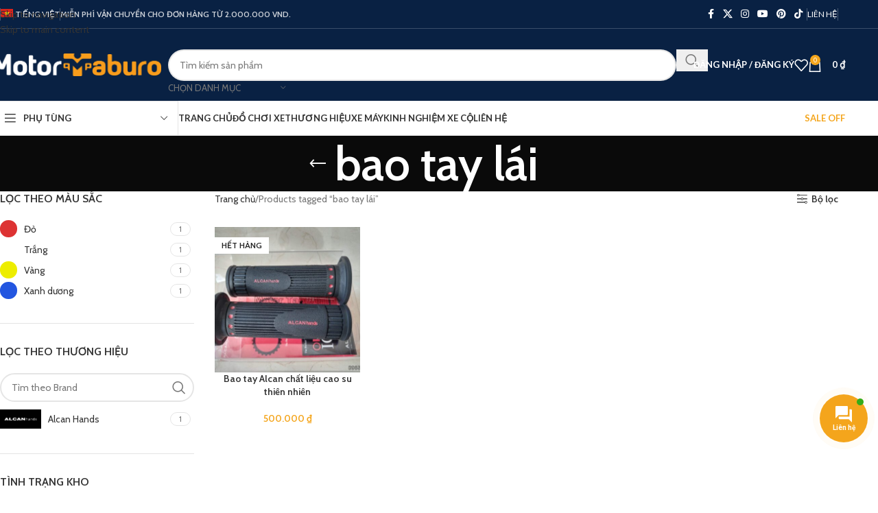

--- FILE ---
content_type: text/html; charset=UTF-8
request_url: https://motortaburo.com/tu-khoa-san-pham/bao-tay-lai/
body_size: 37718
content:
<!DOCTYPE html>
<html lang="vi-VN">
<head>
<meta charset="UTF-8">
<link rel="profile" href="https://gmpg.org/xfn/11">
<link rel="pingback" href="https://motortaburo.com/xmlrpc.php">
<meta name='robots' content='index, follow, max-image-preview:large, max-snippet:-1, max-video-preview:-1'/>
<link rel="alternate" hreflang="vi" href="https://motortaburo.com/tu-khoa-san-pham/bao-tay-lai/"/>
<link rel="alternate" hreflang="x-default" href="https://motortaburo.com/tu-khoa-san-pham/bao-tay-lai/"/>
<title>bao tay lái - Motor Taburo - Đồ chơi xe máy chính hãng</title>
<meta property="og:locale" content="vi_VN"/>
<meta property="og:type" content="article"/>
<meta property="og:title" content="bao tay lái Archives"/>
<meta property="og:url" content="https://motortaburo.com/tu-khoa-san-pham/bao-tay-lai/"/>
<meta property="og:site_name" content="Motor Taburo - Đồ chơi xe máy chính hãng"/>
<meta name="twitter:card" content="summary_large_image"/>
<script type="application/ld+json" class="yoast-schema-graph">{"@context":"https://schema.org","@graph":[{"@type":"CollectionPage","@id":"https://motortaburo.com/tu-khoa-san-pham/bao-tay-lai/","url":"https://motortaburo.com/tu-khoa-san-pham/bao-tay-lai/","name":"bao tay lái - Motor Taburo - Đồ chơi xe máy chính hãng","isPartOf":{"@id":"https://motortaburo.com/#website"},"primaryImageOfPage":{"@id":"https://motortaburo.com/tu-khoa-san-pham/bao-tay-lai/#primaryimage"},"image":{"@id":"https://motortaburo.com/tu-khoa-san-pham/bao-tay-lai/#primaryimage"},"thumbnailUrl":"https://motortaburo.com/wp-content/uploads/2019/12/IMG_20190720_1218375.jpg","breadcrumb":{"@id":"https://motortaburo.com/tu-khoa-san-pham/bao-tay-lai/#breadcrumb"},"inLanguage":"vi-VN"},{"@type":"ImageObject","inLanguage":"vi-VN","@id":"https://motortaburo.com/tu-khoa-san-pham/bao-tay-lai/#primaryimage","url":"https://motortaburo.com/wp-content/uploads/2019/12/IMG_20190720_1218375.jpg","contentUrl":"https://motortaburo.com/wp-content/uploads/2019/12/IMG_20190720_1218375.jpg","width":1024,"height":767},{"@type":"BreadcrumbList","@id":"https://motortaburo.com/tu-khoa-san-pham/bao-tay-lai/#breadcrumb","itemListElement":[{"@type":"ListItem","position":1,"name":"Trang chủ","item":"https://motortaburo.com/"},{"@type":"ListItem","position":2,"name":"bao tay lái"}]},{"@type":"WebSite","@id":"https://motortaburo.com/#website","url":"https://motortaburo.com/","name":"Motor Taburo - Đồ chơi xe máy chính hãng","description":"Cung cấp sỉ lẻ đồ chơi xe máy, phụ tùng xe máy nhập từ Nhật Bản","publisher":{"@id":"https://motortaburo.com/#organization"},"alternateName":"Motor Taburo","potentialAction":[{"@type":"SearchAction","target":{"@type":"EntryPoint","urlTemplate":"https://motortaburo.com/?s={search_term_string}"},"query-input":{"@type":"PropertyValueSpecification","valueRequired":true,"valueName":"search_term_string"}}],"inLanguage":"vi-VN"},{"@type":"Organization","@id":"https://motortaburo.com/#organization","name":"Motor Taburo - Đồ chơi xe máy chính hãng","url":"https://motortaburo.com/","logo":{"@type":"ImageObject","inLanguage":"vi-VN","@id":"https://motortaburo.com/#/schema/logo/image/","url":"https://motortaburo.com/wp-content/uploads/2021/04/Motor-Taburo-logo-512.jpg","contentUrl":"https://motortaburo.com/wp-content/uploads/2021/04/Motor-Taburo-logo-512.jpg","width":512,"height":512,"caption":"Motor Taburo - Đồ chơi xe máy chính hãng"},"image":{"@id":"https://motortaburo.com/#/schema/logo/image/"},"sameAs":["https://www.facebook.com/MotorTaburo"]}]}</script>
<link rel='dns-prefetch' href='//www.googletagmanager.com'/>
<link rel='dns-prefetch' href='//use.fontawesome.com'/>
<link rel='dns-prefetch' href='//fonts.googleapis.com'/>
<link rel="alternate" type="application/rss+xml" title="Motor Taburo - Đồ chơi xe máy chính hãng &raquo; Feed" href="https://motortaburo.com/feed/"/>
<link rel="alternate" type="application/rss+xml" title="Motor Taburo - Đồ chơi xe máy chính hãng &raquo; Comments Feed" href="https://motortaburo.com/comments/feed/"/>
<link rel="alternate" type="application/rss+xml" title="Motor Taburo - Đồ chơi xe máy chính hãng &raquo; bao tay lái Từ khóa Feed" href="https://motortaburo.com/tu-khoa-san-pham/bao-tay-lai/feed/"/>
<style id='wp-img-auto-sizes-contain-inline-css'>img:is([sizes=auto i],[sizes^="auto," i]){contain-intrinsic-size:3000px 1500px}</style>
<link rel="stylesheet" type="text/css" href="//motortaburo.com/wp-content/cache/wpfc-minified/q7t3pbt4/dmr47.css" media="all"/>
<style id='global-styles-inline-css'>:root{--wp--preset--aspect-ratio--square:1;--wp--preset--aspect-ratio--4-3:4/3;--wp--preset--aspect-ratio--3-4:3/4;--wp--preset--aspect-ratio--3-2:3/2;--wp--preset--aspect-ratio--2-3:2/3;--wp--preset--aspect-ratio--16-9:16/9;--wp--preset--aspect-ratio--9-16:9/16;--wp--preset--color--black:#000000;--wp--preset--color--cyan-bluish-gray:#abb8c3;--wp--preset--color--white:#ffffff;--wp--preset--color--pale-pink:#f78da7;--wp--preset--color--vivid-red:#cf2e2e;--wp--preset--color--luminous-vivid-orange:#ff6900;--wp--preset--color--luminous-vivid-amber:#fcb900;--wp--preset--color--light-green-cyan:#7bdcb5;--wp--preset--color--vivid-green-cyan:#00d084;--wp--preset--color--pale-cyan-blue:#8ed1fc;--wp--preset--color--vivid-cyan-blue:#0693e3;--wp--preset--color--vivid-purple:#9b51e0;--wp--preset--gradient--vivid-cyan-blue-to-vivid-purple:linear-gradient(135deg,rgb(6,147,227) 0%,rgb(155,81,224) 100%);--wp--preset--gradient--light-green-cyan-to-vivid-green-cyan:linear-gradient(135deg,rgb(122,220,180) 0%,rgb(0,208,130) 100%);--wp--preset--gradient--luminous-vivid-amber-to-luminous-vivid-orange:linear-gradient(135deg,rgb(252,185,0) 0%,rgb(255,105,0) 100%);--wp--preset--gradient--luminous-vivid-orange-to-vivid-red:linear-gradient(135deg,rgb(255,105,0) 0%,rgb(207,46,46) 100%);--wp--preset--gradient--very-light-gray-to-cyan-bluish-gray:linear-gradient(135deg,rgb(238,238,238) 0%,rgb(169,184,195) 100%);--wp--preset--gradient--cool-to-warm-spectrum:linear-gradient(135deg,rgb(74,234,220) 0%,rgb(151,120,209) 20%,rgb(207,42,186) 40%,rgb(238,44,130) 60%,rgb(251,105,98) 80%,rgb(254,248,76) 100%);--wp--preset--gradient--blush-light-purple:linear-gradient(135deg,rgb(255,206,236) 0%,rgb(152,150,240) 100%);--wp--preset--gradient--blush-bordeaux:linear-gradient(135deg,rgb(254,205,165) 0%,rgb(254,45,45) 50%,rgb(107,0,62) 100%);--wp--preset--gradient--luminous-dusk:linear-gradient(135deg,rgb(255,203,112) 0%,rgb(199,81,192) 50%,rgb(65,88,208) 100%);--wp--preset--gradient--pale-ocean:linear-gradient(135deg,rgb(255,245,203) 0%,rgb(182,227,212) 50%,rgb(51,167,181) 100%);--wp--preset--gradient--electric-grass:linear-gradient(135deg,rgb(202,248,128) 0%,rgb(113,206,126) 100%);--wp--preset--gradient--midnight:linear-gradient(135deg,rgb(2,3,129) 0%,rgb(40,116,252) 100%);--wp--preset--font-size--small:13px;--wp--preset--font-size--medium:20px;--wp--preset--font-size--large:36px;--wp--preset--font-size--x-large:42px;--wp--preset--spacing--20:0.44rem;--wp--preset--spacing--30:0.67rem;--wp--preset--spacing--40:1rem;--wp--preset--spacing--50:1.5rem;--wp--preset--spacing--60:2.25rem;--wp--preset--spacing--70:3.38rem;--wp--preset--spacing--80:5.06rem;--wp--preset--shadow--natural:6px 6px 9px rgba(0, 0, 0, 0.2);--wp--preset--shadow--deep:12px 12px 50px rgba(0, 0, 0, 0.4);--wp--preset--shadow--sharp:6px 6px 0px rgba(0, 0, 0, 0.2);--wp--preset--shadow--outlined:6px 6px 0px -3px rgb(255, 255, 255), 6px 6px rgb(0, 0, 0);--wp--preset--shadow--crisp:6px 6px 0px rgb(0, 0, 0);}:where(body){margin:0;}.wp-site-blocks > .alignleft{float:left;margin-right:2em;}.wp-site-blocks > .alignright{float:right;margin-left:2em;}.wp-site-blocks > .aligncenter{justify-content:center;margin-left:auto;margin-right:auto;}:where(.is-layout-flex){gap:0.5em;}:where(.is-layout-grid){gap:0.5em;}.is-layout-flow > .alignleft{float:left;margin-inline-start:0;margin-inline-end:2em;}.is-layout-flow > .alignright{float:right;margin-inline-start:2em;margin-inline-end:0;}.is-layout-flow > .aligncenter{margin-left:auto !important;margin-right:auto !important;}.is-layout-constrained > .alignleft{float:left;margin-inline-start:0;margin-inline-end:2em;}.is-layout-constrained > .alignright{float:right;margin-inline-start:2em;margin-inline-end:0;}.is-layout-constrained > .aligncenter{margin-left:auto !important;margin-right:auto !important;}.is-layout-constrained > :where(:not(.alignleft):not(.alignright):not(.alignfull)){margin-left:auto !important;margin-right:auto !important;}body .is-layout-flex{display:flex;}.is-layout-flex{flex-wrap:wrap;align-items:center;}.is-layout-flex > :is(*, div){margin:0;}body .is-layout-grid{display:grid;}.is-layout-grid > :is(*, div){margin:0;}body{padding-top:0px;padding-right:0px;padding-bottom:0px;padding-left:0px;}a:where(:not(.wp-element-button)){text-decoration:none;}:root :where(.wp-element-button, .wp-block-button__link){background-color:#32373c;border-width:0;color:#fff;font-family:inherit;font-size:inherit;font-style:inherit;font-weight:inherit;letter-spacing:inherit;line-height:inherit;padding-top:calc(0.667em + 2px);padding-right:calc(1.333em + 2px);padding-bottom:calc(0.667em + 2px);padding-left:calc(1.333em + 2px);text-decoration:none;text-transform:inherit;}.has-black-color{color:var(--wp--preset--color--black) !important;}.has-cyan-bluish-gray-color{color:var(--wp--preset--color--cyan-bluish-gray) !important;}.has-white-color{color:var(--wp--preset--color--white) !important;}.has-pale-pink-color{color:var(--wp--preset--color--pale-pink) !important;}.has-vivid-red-color{color:var(--wp--preset--color--vivid-red) !important;}.has-luminous-vivid-orange-color{color:var(--wp--preset--color--luminous-vivid-orange) !important;}.has-luminous-vivid-amber-color{color:var(--wp--preset--color--luminous-vivid-amber) !important;}.has-light-green-cyan-color{color:var(--wp--preset--color--light-green-cyan) !important;}.has-vivid-green-cyan-color{color:var(--wp--preset--color--vivid-green-cyan) !important;}.has-pale-cyan-blue-color{color:var(--wp--preset--color--pale-cyan-blue) !important;}.has-vivid-cyan-blue-color{color:var(--wp--preset--color--vivid-cyan-blue) !important;}.has-vivid-purple-color{color:var(--wp--preset--color--vivid-purple) !important;}.has-black-background-color{background-color:var(--wp--preset--color--black) !important;}.has-cyan-bluish-gray-background-color{background-color:var(--wp--preset--color--cyan-bluish-gray) !important;}.has-white-background-color{background-color:var(--wp--preset--color--white) !important;}.has-pale-pink-background-color{background-color:var(--wp--preset--color--pale-pink) !important;}.has-vivid-red-background-color{background-color:var(--wp--preset--color--vivid-red) !important;}.has-luminous-vivid-orange-background-color{background-color:var(--wp--preset--color--luminous-vivid-orange) !important;}.has-luminous-vivid-amber-background-color{background-color:var(--wp--preset--color--luminous-vivid-amber) !important;}.has-light-green-cyan-background-color{background-color:var(--wp--preset--color--light-green-cyan) !important;}.has-vivid-green-cyan-background-color{background-color:var(--wp--preset--color--vivid-green-cyan) !important;}.has-pale-cyan-blue-background-color{background-color:var(--wp--preset--color--pale-cyan-blue) !important;}.has-vivid-cyan-blue-background-color{background-color:var(--wp--preset--color--vivid-cyan-blue) !important;}.has-vivid-purple-background-color{background-color:var(--wp--preset--color--vivid-purple) !important;}.has-black-border-color{border-color:var(--wp--preset--color--black) !important;}.has-cyan-bluish-gray-border-color{border-color:var(--wp--preset--color--cyan-bluish-gray) !important;}.has-white-border-color{border-color:var(--wp--preset--color--white) !important;}.has-pale-pink-border-color{border-color:var(--wp--preset--color--pale-pink) !important;}.has-vivid-red-border-color{border-color:var(--wp--preset--color--vivid-red) !important;}.has-luminous-vivid-orange-border-color{border-color:var(--wp--preset--color--luminous-vivid-orange) !important;}.has-luminous-vivid-amber-border-color{border-color:var(--wp--preset--color--luminous-vivid-amber) !important;}.has-light-green-cyan-border-color{border-color:var(--wp--preset--color--light-green-cyan) !important;}.has-vivid-green-cyan-border-color{border-color:var(--wp--preset--color--vivid-green-cyan) !important;}.has-pale-cyan-blue-border-color{border-color:var(--wp--preset--color--pale-cyan-blue) !important;}.has-vivid-cyan-blue-border-color{border-color:var(--wp--preset--color--vivid-cyan-blue) !important;}.has-vivid-purple-border-color{border-color:var(--wp--preset--color--vivid-purple) !important;}.has-vivid-cyan-blue-to-vivid-purple-gradient-background{background:var(--wp--preset--gradient--vivid-cyan-blue-to-vivid-purple) !important;}.has-light-green-cyan-to-vivid-green-cyan-gradient-background{background:var(--wp--preset--gradient--light-green-cyan-to-vivid-green-cyan) !important;}.has-luminous-vivid-amber-to-luminous-vivid-orange-gradient-background{background:var(--wp--preset--gradient--luminous-vivid-amber-to-luminous-vivid-orange) !important;}.has-luminous-vivid-orange-to-vivid-red-gradient-background{background:var(--wp--preset--gradient--luminous-vivid-orange-to-vivid-red) !important;}.has-very-light-gray-to-cyan-bluish-gray-gradient-background{background:var(--wp--preset--gradient--very-light-gray-to-cyan-bluish-gray) !important;}.has-cool-to-warm-spectrum-gradient-background{background:var(--wp--preset--gradient--cool-to-warm-spectrum) !important;}.has-blush-light-purple-gradient-background{background:var(--wp--preset--gradient--blush-light-purple) !important;}.has-blush-bordeaux-gradient-background{background:var(--wp--preset--gradient--blush-bordeaux) !important;}.has-luminous-dusk-gradient-background{background:var(--wp--preset--gradient--luminous-dusk) !important;}.has-pale-ocean-gradient-background{background:var(--wp--preset--gradient--pale-ocean) !important;}.has-electric-grass-gradient-background{background:var(--wp--preset--gradient--electric-grass) !important;}.has-midnight-gradient-background{background:var(--wp--preset--gradient--midnight) !important;}.has-small-font-size{font-size:var(--wp--preset--font-size--small) !important;}.has-medium-font-size{font-size:var(--wp--preset--font-size--medium) !important;}.has-large-font-size{font-size:var(--wp--preset--font-size--large) !important;}.has-x-large-font-size{font-size:var(--wp--preset--font-size--x-large) !important;}</style>
<link rel="stylesheet" type="text/css" href="//motortaburo.com/wp-content/cache/wpfc-minified/1gc1wwdy/6l7v4.css" media="all"/>
<style id='woocommerce-inline-inline-css'>.woocommerce form .form-row .required{visibility:visible;}</style>
<link rel="stylesheet" type="text/css" href="//motortaburo.com/wp-content/cache/wpfc-minified/e1uyk7vd/6l7vl.css" media="all"/>
<link rel='stylesheet' id='contactus.fa.css-css' href='https://use.fontawesome.com/releases/v5.8.1/css/all.css?ver=2.2.7' type='text/css' media='all'/>
<link rel="stylesheet" type="text/css" href="//motortaburo.com/wp-content/cache/wpfc-minified/881vwx38/7n8o8.css" media="all"/>
<link rel='stylesheet' id='elementor-post-15835-css' href='https://motortaburo.com/wp-content/uploads/elementor/css/post-15835.css?ver=1766459712' type='text/css' media='all'/>
<link rel="stylesheet" type="text/css" href="//motortaburo.com/wp-content/cache/wpfc-minified/e608n9gq/7nrsl.css" media="all"/>
<script data-wpfc-render="false">(function(){let events=["mouseover", "mousemove", "wheel", "scroll", "touchstart", "touchmove"];let fired=false;events.forEach(function(event){window.addEventListener(event, function(){if(fired===false){fired=true;setTimeout(function(){ (function(d,s){var f=d.getElementsByTagName(s)[0];j=d.createElement(s);j.setAttribute('type', 'text/javascript');j.setAttribute('src', 'https://motortaburo.com/wp-content/plugins/woocommerce/assets/js/frontend/add-to-cart.min.js?ver=10.4.3');j.setAttribute('id', 'wc-add-to-cart-js');j.setAttribute('defer', 'defer');j.setAttribute('data-wp-strategy', 'defer');f.parentNode.insertBefore(j,f);})(document,'script'); }, 5);}},{once: true});});})();</script>
<link rel="https://api.w.org/" href="https://motortaburo.com/wp-json/"/><link rel="alternate" title="JSON" type="application/json" href="https://motortaburo.com/wp-json/wp/v2/product_tag/567"/><link rel="EditURI" type="application/rsd+xml" title="RSD" href="https://motortaburo.com/xmlrpc.php?rsd"/>
<meta name="generator" content="WordPress 6.9"/>
<meta name="generator" content="WooCommerce 10.4.3"/>
<meta name="generator" content="WPML ver:4.6.13 stt:1,57;"/>
<meta name="facebook-domain-verification" content="5mu00fuumfrnkkyuqtfu69knhgh8br"/>
<script data-wpfc-render="false">(function(){let events=["mouseover", "mousemove", "wheel", "scroll", "touchstart", "touchmove"];let fired=false;events.forEach(function(event){window.addEventListener(event, function(){if(fired===false){fired=true;setTimeout(function(){ (function(w,d,s,l,i){w[l]=w[l]||[];w[l].push({'gtm.start':
new Date().getTime(),event:'gtm.js'});var f=d.getElementsByTagName(s)[0],
j=d.createElement(s),dl=l!='dataLayer'?'&l='+l:'';j.async=true;j.src=
'https://www.googletagmanager.com/gtm.js?id='+i+dl;f.parentNode.insertBefore(j,f);
})(window,document,'script','dataLayer','GTM-WMTW39M7'); }, 500);}},{once: true});});})();</script>
<meta name="viewport" content="width=device-width, initial-scale=1.0, maximum-scale=1.0, user-scalable=no">
<noscript><style>.woocommerce-product-gallery{opacity:1 !important;}</style></noscript>
<meta name="generator" content="Elementor 3.32.5; features: additional_custom_breakpoints; settings: css_print_method-external, google_font-enabled, font_display-swap">
<style>.recentcomments a{display:inline !important;padding:0 !important;margin:0 !important;}</style>			<style>.e-con.e-parent:nth-of-type(n+4):not(.e-lazyloaded):not(.e-no-lazyload),
.e-con.e-parent:nth-of-type(n+4):not(.e-lazyloaded):not(.e-no-lazyload) *{background-image:none !important;}
@media screen and (max-height: 1024px) {
.e-con.e-parent:nth-of-type(n+3):not(.e-lazyloaded):not(.e-no-lazyload),
.e-con.e-parent:nth-of-type(n+3):not(.e-lazyloaded):not(.e-no-lazyload) *{background-image:none !important;}
}
@media screen and (max-height: 640px) {
.e-con.e-parent:nth-of-type(n+2):not(.e-lazyloaded):not(.e-no-lazyload),
.e-con.e-parent:nth-of-type(n+2):not(.e-lazyloaded):not(.e-no-lazyload) *{background-image:none !important;}
}</style>
<link rel="icon" href="https://motortaburo.com/wp-content/uploads/2022/12/Motor-Taburo-favicon.png" sizes="32x32"/>
<link rel="icon" href="https://motortaburo.com/wp-content/uploads/2022/12/Motor-Taburo-favicon.png" sizes="192x192"/>
<link rel="apple-touch-icon" href="https://motortaburo.com/wp-content/uploads/2022/12/Motor-Taburo-favicon.png"/>
<meta name="msapplication-TileImage" content="https://motortaburo.com/wp-content/uploads/2022/12/Motor-Taburo-favicon.png"/>
<style></style>			<style id="wd-style-header_541962-css" data-type="wd-style-header_541962">:root{--wd-top-bar-h:41px;--wd-top-bar-sm-h:.00001px;--wd-top-bar-sticky-h:.00001px;--wd-top-bar-brd-w:1px;--wd-header-general-h:105px;--wd-header-general-sm-h:60px;--wd-header-general-sticky-h:.00001px;--wd-header-general-brd-w:.00001px;--wd-header-bottom-h:50px;--wd-header-bottom-sm-h:60px;--wd-header-bottom-sticky-h:.00001px;--wd-header-bottom-brd-w:1px;--wd-header-clone-h:60px;--wd-header-brd-w:calc(var(--wd-top-bar-brd-w) + var(--wd-header-general-brd-w) + var(--wd-header-bottom-brd-w));--wd-header-h:calc(var(--wd-top-bar-h) + var(--wd-header-general-h) + var(--wd-header-bottom-h) + var(--wd-header-brd-w));--wd-header-sticky-h:calc(var(--wd-top-bar-sticky-h) + var(--wd-header-general-sticky-h) + var(--wd-header-bottom-sticky-h) + var(--wd-header-clone-h) + var(--wd-header-brd-w));--wd-header-sm-h:calc(var(--wd-top-bar-sm-h) + var(--wd-header-general-sm-h) + var(--wd-header-bottom-sm-h) + var(--wd-header-brd-w));}
.whb-top-bar .wd-dropdown{margin-top:-0.5px;}
.whb-top-bar .wd-dropdown:after{height:10.5px;}:root:has(.whb-top-bar.whb-border-boxed){--wd-top-bar-brd-w:.00001px;}
@media(max-width:1024px){
:root:has(.whb-top-bar.whb-hidden-mobile){--wd-top-bar-brd-w:.00001px;}
}
:root:has(.whb-header-bottom.whb-border-boxed){--wd-header-bottom-brd-w:.00001px;}
@media(max-width:1024px){
:root:has(.whb-header-bottom.whb-hidden-mobile){--wd-header-bottom-brd-w:.00001px;}
}
.whb-header-bottom .wd-dropdown{margin-top:4px;}
.whb-header-bottom .wd-dropdown:after{height:15px;}
.whb-clone.whb-sticked .wd-dropdown:not(.sub-sub-menu){margin-top:9px;}
.whb-clone.whb-sticked .wd-dropdown:not(.sub-sub-menu):after{height:20px;}
.whb-top-bar{background-color:rgba(9, 33, 67, 1);border-color:rgba(58, 77, 105, 1);border-bottom-width:1px;border-bottom-style:solid;}
.whb-general-header{background-color:rgba(9, 33, 67, 1);border-bottom-width:0px;border-bottom-style:solid;}
.whb-wjlcubfdmlq3d7jvmt23 .menu-opener{background-color:rgba(255, 255, 255, 1);}.whb-wjlcubfdmlq3d7jvmt23 .menu-opener{border-color:rgba(129, 129, 129, 0.2);border-bottom-width:1px;border-bottom-style:solid;border-top-width:1px;border-top-style:solid;border-left-width:1px;border-left-style:solid;border-right-width:1px;border-right-style:solid;}
.whb-header-bottom{border-color:rgba(129, 129, 129, 0.2);border-bottom-width:1px;border-bottom-style:solid;}</style>
<style id="wd-style-theme_settings_default-css" data-type="wd-style-theme_settings_default">@font-face{font-weight:normal;font-style:normal;font-family:"woodmart-font";src:url("//motortaburo.com/wp-content/themes/woodmart/fonts/woodmart-font-1-400.woff2?v=8.3.9") format("woff2");}
@font-face{font-family:"star";font-weight:400;font-style:normal;src:url("//motortaburo.com/wp-content/plugins/woocommerce/assets/fonts/star.eot?#iefix") format("embedded-opentype"), url("//motortaburo.com/wp-content/plugins/woocommerce/assets/fonts/star.woff") format("woff"), url("//motortaburo.com/wp-content/plugins/woocommerce/assets/fonts/star.ttf") format("truetype"), url("//motortaburo.com/wp-content/plugins/woocommerce/assets/fonts/star.svg#star") format("svg");}
@font-face{font-family:"WooCommerce";font-weight:400;font-style:normal;src:url("//motortaburo.com/wp-content/plugins/woocommerce/assets/fonts/WooCommerce.eot?#iefix") format("embedded-opentype"), url("//motortaburo.com/wp-content/plugins/woocommerce/assets/fonts/WooCommerce.woff") format("woff"), url("//motortaburo.com/wp-content/plugins/woocommerce/assets/fonts/WooCommerce.ttf") format("truetype"), url("//motortaburo.com/wp-content/plugins/woocommerce/assets/fonts/WooCommerce.svg#WooCommerce") format("svg");}:root{--wd-text-font:"Cabin", Arial, Helvetica, sans-serif;--wd-text-font-weight:400;--wd-text-color:#777777;--wd-text-font-size:14px;--wd-title-font:"Cabin", Arial, Helvetica, sans-serif;--wd-title-font-weight:600;--wd-title-color:#242424;--wd-entities-title-font:"Cabin", Arial, Helvetica, sans-serif;--wd-entities-title-font-weight:600;--wd-entities-title-color:#333333;--wd-entities-title-color-hover:rgb(51 51 51 / 65%);--wd-alternative-font:"Lato", Arial, Helvetica, sans-serif;--wd-widget-title-font:"Cabin", Arial, Helvetica, sans-serif;--wd-widget-title-font-weight:600;--wd-widget-title-transform:uppercase;--wd-widget-title-color:#333;--wd-widget-title-font-size:16px;--wd-header-el-font:"Lato", Arial, Helvetica, sans-serif;--wd-header-el-font-weight:700;--wd-header-el-transform:uppercase;--wd-header-el-font-size:13px;--wd-otl-style:dotted;--wd-otl-width:2px;--wd-primary-color:rgb(244,165,28);--wd-alternative-color:#fbbc34;--btn-default-bgcolor:#f7f7f7;--btn-default-bgcolor-hover:#efefef;--btn-accented-bgcolor:rgb(244,165,28);--btn-accented-bgcolor-hover:rgb(222,150,26);--wd-form-brd-width:2px;--notices-success-bg:#459647;--notices-success-color:#fff;--notices-warning-bg:#E0B252;--notices-warning-color:#fff;--wd-link-color:#333333;--wd-link-color-hover:#242424;}
.wd-age-verify-wrap{--wd-popup-width:500px;}
.wd-popup.wd-promo-popup{background-color:rgb(0,46,84);background-image:none;background-repeat:no-repeat;background-size:cover;background-position:center center;}
.wd-promo-popup-wrap{--wd-popup-width:800px;}:is(.woodmart-woocommerce-layered-nav, .wd-product-category-filter) .wd-scroll-content{max-height:280px;}
.wd-page-title .wd-page-title-bg img{object-fit:cover;object-position:center center;}
.wd-footer{background-color:rgb(9,33,67);background-image:none;}
html .product.wd-cat .wd-entities-title, html .product.wd-cat.cat-design-replace-title .wd-entities-title, html .wd-masonry-first .wd-cat:first-child .wd-entities-title{font-size:16px;}
.mfp-wrap.wd-popup-quick-view-wrap{--wd-popup-width:920px;}:root{--wd-container-w:1222px;--wd-form-brd-radius:35px;--btn-default-color:#333;--btn-default-color-hover:#333;--btn-accented-color:#fff;--btn-accented-color-hover:#fff;--btn-default-brd-radius:35px;--btn-default-box-shadow:none;--btn-default-box-shadow-hover:none;--btn-accented-brd-radius:35px;--btn-accented-box-shadow:none;--btn-accented-box-shadow-hover:none;--wd-brd-radius:0px;}
@media(min-width:1222px){
section.elementor-section.wd-section-stretch > .elementor-container{margin-left:auto;margin-right:auto;}
}
.wd-page-title{background-color:#0a0a0a;}
.tax-danh-sach-xe aside.sidebar-container{order:unset !important;}</style>
<script data-wpfc-render="false">var Wpfcll={s:[],osl:0,scroll:false,i:function(){Wpfcll.ss();window.addEventListener('load',function(){let observer=new MutationObserver(mutationRecords=>{Wpfcll.osl=Wpfcll.s.length;Wpfcll.ss();if(Wpfcll.s.length > Wpfcll.osl){Wpfcll.ls(false);}});observer.observe(document.getElementsByTagName("html")[0],{childList:true,attributes:true,subtree:true,attributeFilter:["src"],attributeOldValue:false,characterDataOldValue:false});Wpfcll.ls(true);});window.addEventListener('scroll',function(){Wpfcll.scroll=true;Wpfcll.ls(false);});window.addEventListener('resize',function(){Wpfcll.scroll=true;Wpfcll.ls(false);});window.addEventListener('click',function(){Wpfcll.scroll=true;Wpfcll.ls(false);});},c:function(e,pageload){var w=document.documentElement.clientHeight || body.clientHeight;var n=0;if(pageload){n=0;}else{n=(w > 800) ? 800:200;n=Wpfcll.scroll ? 800:n;}var er=e.getBoundingClientRect();var t=0;var p=e.parentNode ? e.parentNode:false;if(typeof p.getBoundingClientRect=="undefined"){var pr=false;}else{var pr=p.getBoundingClientRect();}if(er.x==0 && er.y==0){for(var i=0;i < 10;i++){if(p){if(pr.x==0 && pr.y==0){if(p.parentNode){p=p.parentNode;}if(typeof p.getBoundingClientRect=="undefined"){pr=false;}else{pr=p.getBoundingClientRect();}}else{t=pr.top;break;}}};}else{t=er.top;}if(w - t+n > 0){return true;}return false;},r:function(e,pageload){var s=this;var oc,ot;try{oc=e.getAttribute("data-wpfc-original-src");ot=e.getAttribute("data-wpfc-original-srcset");originalsizes=e.getAttribute("data-wpfc-original-sizes");if(s.c(e,pageload)){if(oc || ot){if(e.tagName=="DIV" || e.tagName=="A" || e.tagName=="SPAN"){e.style.backgroundImage="url("+oc+")";e.removeAttribute("data-wpfc-original-src");e.removeAttribute("data-wpfc-original-srcset");e.removeAttribute("onload");}else{if(oc){e.setAttribute('src',oc);}if(ot){e.setAttribute('srcset',ot);}if(originalsizes){e.setAttribute('sizes',originalsizes);}if(e.getAttribute("alt") && e.getAttribute("alt")=="blank"){e.removeAttribute("alt");}e.removeAttribute("data-wpfc-original-src");e.removeAttribute("data-wpfc-original-srcset");e.removeAttribute("data-wpfc-original-sizes");e.removeAttribute("onload");if(e.tagName=="IFRAME"){var y="https://www.youtube.com/embed/";if(navigator.userAgent.match(/\sEdge?\/\d/i)){e.setAttribute('src',e.getAttribute("src").replace(/.+\/templates\/youtube\.html\#/,y));}e.onload=function(){if(typeof window.jQuery !="undefined"){if(jQuery.fn.fitVids){jQuery(e).parent().fitVids({customSelector:"iframe[src]"});}}var s=e.getAttribute("src").match(/templates\/youtube\.html\#(.+)/);if(s){try{var i=e.contentDocument || e.contentWindow;if(i.location.href=="about:blank"){e.setAttribute('src',y+s[1]);}}catch(err){e.setAttribute('src',y+s[1]);}}}}}}else{if(e.tagName=="NOSCRIPT"){if(jQuery(e).attr("data-type")=="wpfc"){e.removeAttribute("data-type");jQuery(e).after(jQuery(e).text());}}}}}catch(error){console.log(error);console.log("==>",e);}},ss:function(){var i=Array.prototype.slice.call(document.getElementsByTagName("img"));var f=Array.prototype.slice.call(document.getElementsByTagName("iframe"));var d=Array.prototype.slice.call(document.getElementsByTagName("div"));var a=Array.prototype.slice.call(document.getElementsByTagName("a"));var s=Array.prototype.slice.call(document.getElementsByTagName("span"));var n=Array.prototype.slice.call(document.getElementsByTagName("noscript"));this.s=i.concat(f).concat(d).concat(a).concat(s).concat(n);},ls:function(pageload){var s=this;[].forEach.call(s.s,function(e,index){s.r(e,pageload);});}};document.addEventListener('DOMContentLoaded',function(){wpfci();});function wpfci(){Wpfcll.i();}</script>
</head>
<body class="archive tax-product_tag term-bao-tay-lai term-567 wp-custom-logo wp-theme-woodmart wp-child-theme-woodmart-child theme-woodmart woocommerce woocommerce-page woocommerce-no-js wrapper-full-width categories-accordion-on woodmart-archive-shop woodmart-ajax-shop-on sticky-toolbar-on elementor-default elementor-kit-15835">
<div class="wd-skip-links"> <a href="#menu-mobile-navigation" class="wd-skip-navigation btn"> Skip to navigation </a> <a href="#main-content" class="wd-skip-content btn"> Skip to main content </a></div><div class="wd-page-wrapper website-wrapper">
<header class="whb-header whb-header_541962 whb-sticky-shadow whb-scroll-slide whb-sticky-clone whb-hide-on-scroll">
<div class="whb-main-header">
<div class="whb-row whb-top-bar whb-not-sticky-row whb-with-bg whb-border-fullwidth whb-color-light whb-hidden-mobile whb-flex-flex-middle">
<div class="container">
<div class="whb-flex-row whb-top-bar-inner">
<div class="whb-column whb-col-left whb-column5 whb-visible-lg">
<div class="wd-header-divider wd-full-height whb-7fcy2e66tzuc99ozy2n0"></div><nav class="wd-header-nav wd-header-secondary-nav whb-qyxd33agi52wruenrb9t text-right wd-full-height" role="navigation" aria-label="Ngôn ngữ">
<ul id="menu-ngon-ngu" class="menu wd-nav wd-nav-header wd-nav-secondary wd-style-bordered wd-gap-s"><li id="menu-item-wpml-ls-66-vi" class="menu-item wpml-ls-slot-66 wpml-ls-item wpml-ls-item-vi wpml-ls-current-language wpml-ls-menu-item wpml-ls-first-item wpml-ls-last-item menu-item-type-wpml_ls_menu_item menu-item-object-wpml_ls_menu_item menu-item-wpml-ls-66-vi item-level-0 menu-simple-dropdown wd-event-hover"><a title="Tiếng Việt" href="https://motortaburo.com/tu-khoa-san-pham/bao-tay-lai/" class="woodmart-nav-link"><span class="nav-link-text"><img class="wpml-ls-flag" src="https://motortaburo.com/wp-content/plugins/sitepress-multilingual-cms/res/flags/vi.png" alt=""/><span class="wpml-ls-native" lang="vi">Tiếng Việt</span></span></a></li>
</ul></nav>
<div class="wd-header-divider wd-full-height whb-t4xq4jvzb5zxdjpsngtz"></div><div class="wd-header-text reset-last-child whb-y4ro7npestv02kyrww49"><strong>MIỄN PHÍ VẬN CHUYỂN CHO ĐƠN HÀNG TỪ 2.000.000 VND. </strong></div></div><div class="whb-column whb-col-center whb-column6 whb-visible-lg whb-empty-column"></div><div class="whb-column whb-col-right whb-column7 whb-visible-lg">
<div class="wd-social-icons wd-style-default wd-size-small social-follow wd-shape-circle whb-qz1sqq0g1cpvkrw7x3rk color-scheme-light text-center"> <a rel="noopener noreferrer nofollow" href="https://www.facebook.com/MotorTaburo" target="_blank" class="wd-social-icon social-facebook" aria-label="Facebook social link"> <span class="wd-icon"></span> </a> <a rel="noopener noreferrer nofollow" href="#" target="_blank" class="wd-social-icon social-twitter" aria-label="X social link"> <span class="wd-icon"></span> </a> <a rel="noopener noreferrer nofollow" href="https://www.instagram.com/motortaburo/" target="_blank" class="wd-social-icon social-instagram" aria-label="Instagram social link"> <span class="wd-icon"></span> </a> <a rel="noopener noreferrer nofollow" href="#" target="_blank" class="wd-social-icon social-youtube" aria-label="YouTube social link"> <span class="wd-icon"></span> </a> <a rel="noopener noreferrer nofollow" href="#" target="_blank" class="wd-social-icon social-pinterest" aria-label="Pinterest social link"> <span class="wd-icon"></span> </a> <a rel="noopener noreferrer nofollow" href="https://www.tiktok.com/@motortaburo.com" target="_blank" class="wd-social-icon social-tiktok" aria-label="TikTok social link"> <span class="wd-icon"></span> </a></div><div class="wd-header-divider wd-full-height whb-hvo7pk2f543doxhr21h5"></div><nav class="wd-header-nav wd-header-secondary-nav whb-g2ayst5mwhnahhns0ja6 text-left" role="navigation" aria-label="Top Bar Right">
<ul id="menu-top-bar-right" class="menu wd-nav wd-nav-header wd-nav-secondary wd-style-default wd-gap-s"><li id="menu-item-26199" class="menu-item menu-item-type-post_type menu-item-object-page menu-item-26199 item-level-0 menu-simple-dropdown wd-event-hover"><a href="https://motortaburo.com/contact-us/" class="woodmart-nav-link"><span class="nav-link-text">Liên hệ</span></a></li>
</ul></nav>
<div class="wd-header-divider wd-full-height whb-utpzquqixowu6lldsz3n"></div></div><div class="whb-column whb-col-mobile whb-column_mobile1 whb-hidden-lg whb-empty-column"></div></div></div></div><div class="whb-row whb-general-header whb-sticky-row whb-with-bg whb-without-border whb-color-light whb-flex-flex-middle">
<div class="container">
<div class="whb-flex-row whb-general-header-inner">
<div class="whb-column whb-col-left whb-column8 whb-visible-lg">
<div class="site-logo whb-gs8bcnxektjsro21n657"> <a href="https://motortaburo.com/" class="wd-logo wd-main-logo" rel="home" aria-label="Site logo"> <img width="500" height="67" src="https://motortaburo.com/wp-content/uploads/2022/12/Motor-Taburo-Text-Logo-ver2-500.png" class="attachment-full size-full" alt="" style="max-width:245px;" decoding="async" srcset="https://motortaburo.com/wp-content/uploads/2022/12/Motor-Taburo-Text-Logo-ver2-500.png 500w, https://motortaburo.com/wp-content/uploads/2022/12/Motor-Taburo-Text-Logo-ver2-500-150x20.png 150w" sizes="(max-width: 500px) 100vw, 500px"/> </a></div></div><div class="whb-column whb-col-center whb-column9 whb-visible-lg">
<div class="whb-space-element whb-r1zs6mpgi6bmsbvwzszd" style="width:10px;"></div><div class="wd-search-form wd-header-search-form wd-display-form whb-9x1ytaxq7aphtb3npidp">
<form role="search" method="get" class="searchform  wd-with-cat wd-style-with-bg wd-cat-style-bordered woodmart-ajax-search" action="https://motortaburo.com/"  data-thumbnail="1" data-price="1" data-post_type="product" data-count="20" data-sku="1" data-symbols_count="3" data-include_cat_search="no" autocomplete="off">
<input type="text" class="s" placeholder="Tìm kiếm sản phẩm" value="" name="s" aria-label="Search" title="Tìm kiếm sản phẩm" required/>
<input type="hidden" name="post_type" value="product">
<span tabindex="0" aria-label="Clear search" class="wd-clear-search wd-role-btn wd-hide"></span>
<div class="wd-search-cat wd-event-click wd-scroll">
<input type="hidden" name="product_cat" value="0" disabled>
<div tabindex="0" class="wd-search-cat-btn wd-role-btn" aria-label="Chọn danh mục" rel="nofollow" data-val="0"> <span>Chọn danh mục</span></div><div class="wd-dropdown wd-dropdown-search-cat wd-dropdown-menu wd-scroll-content wd-design-default color-scheme-dark"> <ul class="wd-sub-menu"> <li style="display:none;"><a href="#" data-val="0">Chọn danh mục</a></li> <li class="cat-item cat-item-393"><a class="pf-value" href="https://motortaburo.com/danh-muc-san-pham/dan-ngoai/" data-val="dan-ngoai" data-title="Dàn Ngoài">Dàn Ngoài</a> <ul class='children'> <li class="cat-item cat-item-94"><a class="pf-value" href="https://motortaburo.com/danh-muc-san-pham/dan-ngoai/logo-tem/" data-val="logo-tem" data-title="Logo - Tem">Logo &#8211; Tem</a> </li> <li class="cat-item cat-item-2406"><a class="pf-value" href="https://motortaburo.com/danh-muc-san-pham/dan-ngoai/nap-day/" data-val="nap-day" data-title="Nắp Đậy">Nắp Đậy</a> </li> <li class="cat-item cat-item-450"><a class="pf-value" href="https://motortaburo.com/danh-muc-san-pham/dan-ngoai/kinh-chan-gio/" data-val="kinh-chan-gio" data-title="Kính Chắn Gió">Kính Chắn Gió</a> </li> <li class="cat-item cat-item-211"><a class="pf-value" href="https://motortaburo.com/danh-muc-san-pham/dan-ngoai/binh-xang-va-nap-xang/" data-val="binh-xang-va-nap-xang" data-title="Bình xăng và nắp xăng">Bình xăng và nắp xăng</a> </li> <li class="cat-item cat-item-86"><a class="pf-value" href="https://motortaburo.com/danh-muc-san-pham/dan-ngoai/yen-xe-va-phu-kien/" data-val="yen-xe-va-phu-kien" data-title="Yên xe và Phụ Kiện">Yên xe và Phụ Kiện</a> </li> <li class="cat-item cat-item-79"><a class="pf-value" href="https://motortaburo.com/danh-muc-san-pham/dan-ngoai/baga-truoc-sau/" data-val="baga-truoc-sau" data-title="Baga Trước - Sau">Baga Trước &#8211; Sau</a> </li> <li class="cat-item cat-item-457"><a class="pf-value" href="https://motortaburo.com/danh-muc-san-pham/dan-ngoai/ro-xe/" data-val="ro-xe" data-title="Rổ Xe">Rổ Xe</a> </li> <li class="cat-item cat-item-272"><a class="pf-value" href="https://motortaburo.com/danh-muc-san-pham/dan-ngoai/bung/" data-val="bung" data-title="Bửng">Bửng</a> </li> <li class="cat-item cat-item-723"><a class="pf-value" href="https://motortaburo.com/danh-muc-san-pham/dan-ngoai/cop/" data-val="cop" data-title="Cốp">Cốp</a> </li> <li class="cat-item cat-item-573"><a class="pf-value" href="https://motortaburo.com/danh-muc-san-pham/dan-ngoai/de-xe/" data-val="de-xe" data-title="Dè xe">Dè xe</a> </li> <li class="cat-item cat-item-527"><a class="pf-value" href="https://motortaburo.com/danh-muc-san-pham/dan-ngoai/phan-quang/" data-val="phan-quang" data-title="Phản quang">Phản quang</a> </li> </ul> </li> <li class="cat-item cat-item-1586"><a class="pf-value" href="https://motortaburo.com/danh-muc-san-pham/khung-suon-chong-do/" data-val="khung-suon-chong-do" data-title="Khung Sườn - Chống Đổ">Khung Sườn &#8211; Chống Đổ</a> <ul class='children'> <li class="cat-item cat-item-1518"><a class="pf-value" href="https://motortaburo.com/danh-muc-san-pham/khung-suon-chong-do/khung-suon/" data-val="khung-suon" data-title="Khung sườn">Khung sườn</a> </li> <li class="cat-item cat-item-106"><a class="pf-value" href="https://motortaburo.com/danh-muc-san-pham/khung-suon-chong-do/chong-nghieng-chong-dung/" data-val="chong-nghieng-chong-dung" data-title="Chống Nghiêng - Chống Đứng">Chống Nghiêng &#8211; Chống Đứng</a> </li> <li class="cat-item cat-item-524"><a class="pf-value" href="https://motortaburo.com/danh-muc-san-pham/khung-suon-chong-do/chong-do-bao-ve-may/" data-val="chong-do-bao-ve-may" data-title="Chống Đổ - Bảo Vệ Máy">Chống Đổ &#8211; Bảo Vệ Máy</a> </li> </ul> </li> <li class="cat-item cat-item-1587"><a class="pf-value" href="https://motortaburo.com/danh-muc-san-pham/may-moc-nhien-lieu/" data-val="may-moc-nhien-lieu" data-title="Máy Móc - Nhiên Liệu">Máy Móc &#8211; Nhiên Liệu</a> <ul class='children'> <li class="cat-item cat-item-233"><a class="pf-value" href="https://motortaburo.com/danh-muc-san-pham/may-moc-nhien-lieu/nhot-loc-nhot-nap-nhot/" data-val="nhot-loc-nhot-nap-nhot" data-title="Nhớt - Lọc nhớt - Nắp nhớt">Nhớt &#8211; Lọc nhớt &#8211; Nắp nhớt</a> </li> <li class="cat-item cat-item-102"><a class="pf-value" href="https://motortaburo.com/danh-muc-san-pham/may-moc-nhien-lieu/he-thong-danh-lua/" data-val="he-thong-danh-lua" data-title="Hệ Thống Đánh Lửa">Hệ Thống Đánh Lửa</a> </li> <li class="cat-item cat-item-142"><a class="pf-value" href="https://motortaburo.com/danh-muc-san-pham/may-moc-nhien-lieu/he-thong-lam-mat/" data-val="he-thong-lam-mat" data-title="Hệ thống Làm Mát">Hệ thống Làm Mát</a> </li> <li class="cat-item cat-item-98"><a class="pf-value" href="https://motortaburo.com/danh-muc-san-pham/may-moc-nhien-lieu/binh-xang-con-po-air-co-xang/" data-val="binh-xang-con-po-air-co-xang" data-title="Bình xăng con - Pô air - Co xăng">Bình xăng con &#8211; Pô air &#8211; Co xăng</a> </li> <li class="cat-item cat-item-234"><a class="pf-value" href="https://motortaburo.com/danh-muc-san-pham/may-moc-nhien-lieu/loc-xang-day-xang/" data-val="loc-xang-day-xang" data-title="Lọc xăng, Dây xăng">Lọc xăng, Dây xăng</a> </li> <li class="cat-item cat-item-199"><a class="pf-value" href="https://motortaburo.com/danh-muc-san-pham/may-moc-nhien-lieu/nap-xa/" data-val="nap-xa" data-title="Nạp Xả">Nạp Xả</a> </li> <li class="cat-item cat-item-318"><a class="pf-value" href="https://motortaburo.com/danh-muc-san-pham/may-moc-nhien-lieu/he-thong-nhien-lieu/" data-val="he-thong-nhien-lieu" data-title="Hệ Thống Nhiên Liệu">Hệ Thống Nhiên Liệu</a> </li> <li class="cat-item cat-item-99"><a class="pf-value" href="https://motortaburo.com/danh-muc-san-pham/may-moc-nhien-lieu/nap-vo-may/" data-val="nap-vo-may" data-title="Nắp, Vỏ Máy">Nắp, Vỏ Máy</a> </li> <li class="cat-item cat-item-87"><a class="pf-value" href="https://motortaburo.com/danh-muc-san-pham/may-moc-nhien-lieu/bo-phan-may/" data-val="bo-phan-may" data-title="Bộ Phận Máy">Bộ Phận Máy</a> </li> <li class="cat-item cat-item-242"><a class="pf-value" href="https://motortaburo.com/danh-muc-san-pham/may-moc-nhien-lieu/ron/" data-val="ron" data-title="Ron">Ron</a> </li> </ul> </li> <li class="cat-item cat-item-1588"><a class="pf-value" href="https://motortaburo.com/danh-muc-san-pham/den-tin-hieu/" data-val="den-tin-hieu" data-title="Đèn Tín Hiệu">Đèn Tín Hiệu</a> <ul class='children'> <li class="cat-item cat-item-112"><a class="pf-value" href="https://motortaburo.com/danh-muc-san-pham/den-tin-hieu/xi-nhan/" data-val="xi-nhan" data-title="Xi Nhan">Xi Nhan</a> </li> <li class="cat-item cat-item-382"><a class="pf-value" href="https://motortaburo.com/danh-muc-san-pham/den-tin-hieu/den-truoc/" data-val="den-truoc" data-title="Đèn Trước">Đèn Trước</a> </li> <li class="cat-item cat-item-116"><a class="pf-value" href="https://motortaburo.com/danh-muc-san-pham/den-tin-hieu/den-hau/" data-val="den-hau" data-title="Đèn Hậu">Đèn Hậu</a> </li> <li class="cat-item cat-item-447"><a class="pf-value" href="https://motortaburo.com/danh-muc-san-pham/den-tin-hieu/tai-tho-pas-gan-gao-den/" data-val="tai-tho-pas-gan-gao-den" data-title="Tai thỏ (pas gắn gáo đèn)">Tai thỏ (pas gắn gáo đèn)</a> </li> <li class="cat-item cat-item-134"><a class="pf-value" href="https://motortaburo.com/danh-muc-san-pham/den-tin-hieu/bong-den/" data-val="bong-den" data-title="Bóng đèn">Bóng đèn</a> </li> </ul> </li> <li class="cat-item cat-item-1589"><a class="pf-value" href="https://motortaburo.com/danh-muc-san-pham/banh-xe-gap-gac-chan/" data-val="banh-xe-gap-gac-chan" data-title="Bánh Xe - Gắp - Gác Chân">Bánh Xe &#8211; Gắp &#8211; Gác Chân</a> <ul class='children'> <li class="cat-item cat-item-298"><a class="pf-value" href="https://motortaburo.com/danh-muc-san-pham/banh-xe-gap-gac-chan/gap-carte/" data-val="gap-carte" data-title="Gắp - Carte">Gắp &#8211; Carte</a> </li> <li class="cat-item cat-item-143"><a class="pf-value" href="https://motortaburo.com/danh-muc-san-pham/banh-xe-gap-gac-chan/can-so-chan-thang-gio-dap-gac-chan/" data-val="can-so-chan-thang-gio-dap-gac-chan" data-title="Cần số - Chân thắng - Giò đạp - Gác chân">Cần số &#8211; Chân thắng &#8211; Giò đạp &#8211; Gác chân</a> </li> <li class="cat-item cat-item-148"><a class="pf-value" href="https://motortaburo.com/danh-muc-san-pham/banh-xe-gap-gac-chan/banh-xe/" data-val="banh-xe" data-title="Bánh Xe">Bánh Xe</a> </li> </ul> </li> <li class="cat-item cat-item-1590"><a class="pf-value" href="https://motortaburo.com/danh-muc-san-pham/ghi-dong-dieu-huong/" data-val="ghi-dong-dieu-huong" data-title="Ghi Đông &amp; Điều Hướng">Ghi Đông &amp; Điều Hướng</a> <ul class='children'> <li class="cat-item cat-item-431"><a class="pf-value" href="https://motortaburo.com/danh-muc-san-pham/ghi-dong-dieu-huong/ghi-dong/" data-val="ghi-dong" data-title="Ghi Đông">Ghi Đông</a> </li> <li class="cat-item cat-item-428"><a class="pf-value" href="https://motortaburo.com/danh-muc-san-pham/ghi-dong-dieu-huong/bo-phan-dieu-huong/" data-val="bo-phan-dieu-huong" data-title="Bộ phận điều hướng">Bộ phận điều hướng</a> </li> <li class="cat-item cat-item-291"><a class="pf-value" href="https://motortaburo.com/danh-muc-san-pham/ghi-dong-dieu-huong/bo-phan-cua-ghi-dong/" data-val="bo-phan-cua-ghi-dong" data-title="Bộ phận của ghi đông">Bộ phận của ghi đông</a> </li> <li class="cat-item cat-item-84"><a class="pf-value" href="https://motortaburo.com/danh-muc-san-pham/ghi-dong-dieu-huong/kinh-chieu-hau/" data-val="kinh-chieu-hau" data-title="Kính Chiếu Hậu">Kính Chiếu Hậu</a> </li> <li class="cat-item cat-item-209"><a class="pf-value" href="https://motortaburo.com/danh-muc-san-pham/ghi-dong-dieu-huong/bao-tay/" data-val="bao-tay" data-title="Bao Tay">Bao Tay</a> </li> <li class="cat-item cat-item-410"><a class="pf-value" href="https://motortaburo.com/danh-muc-san-pham/ghi-dong-dieu-huong/gu-bao-tay/" data-val="gu-bao-tay" data-title="Gù Bao Tay">Gù Bao Tay</a> </li> <li class="cat-item cat-item-878"><a class="pf-value" href="https://motortaburo.com/danh-muc-san-pham/ghi-dong-dieu-huong/cum-cong-tac/" data-val="cum-cong-tac" data-title="Cùm công tắc">Cùm công tắc</a> </li> </ul> </li> <li class="cat-item cat-item-178"><a class="pf-value" href="https://motortaburo.com/danh-muc-san-pham/he-thong-phanh-thang/" data-val="he-thong-phanh-thang" data-title="Hệ Thống Phanh (Thắng)">Hệ Thống Phanh (Thắng)</a> <ul class='children'> <li class="cat-item cat-item-255"><a class="pf-value" href="https://motortaburo.com/danh-muc-san-pham/he-thong-phanh-thang/bo-phan-phanh-dia/" data-val="bo-phan-phanh-dia" data-title="Bộ Phận Phanh Dĩa">Bộ Phận Phanh Dĩa</a> </li> <li class="cat-item cat-item-145"><a class="pf-value" href="https://motortaburo.com/danh-muc-san-pham/he-thong-phanh-thang/bo-phan-thang-dum/" data-val="bo-phan-thang-dum" data-title="Bộ Phận Thắng Đùm">Bộ Phận Thắng Đùm</a> </li> <li class="cat-item cat-item-496"><a class="pf-value" href="https://motortaburo.com/danh-muc-san-pham/he-thong-phanh-thang/heo-dau/" data-val="heo-dau" data-title="Heo Dầu">Heo Dầu</a> </li> <li class="cat-item cat-item-815"><a class="pf-value" href="https://motortaburo.com/danh-muc-san-pham/he-thong-phanh-thang/day-dau/" data-val="day-dau" data-title="Dây Dầu">Dây Dầu</a> </li> </ul> </li> <li class="cat-item cat-item-334"><a class="pf-value" href="https://motortaburo.com/danh-muc-san-pham/he-thong-dien/" data-val="he-thong-dien" data-title="Hệ Thống Điện">Hệ Thống Điện</a> <ul class='children'> <li class="cat-item cat-item-290"><a class="pf-value" href="https://motortaburo.com/danh-muc-san-pham/he-thong-dien/dong-ho/" data-val="dong-ho" data-title="Đồng hồ">Đồng hồ</a> </li> <li class="cat-item cat-item-479"><a class="pf-value" href="https://motortaburo.com/danh-muc-san-pham/he-thong-dien/o-khoa-day-dien/" data-val="o-khoa-day-dien" data-title="Ổ khóa - Dây điện">Ổ khóa &#8211; Dây điện</a> </li> <li class="cat-item cat-item-748"><a class="pf-value" href="https://motortaburo.com/danh-muc-san-pham/he-thong-dien/ken/" data-val="ken" data-title="Kèn">Kèn</a> </li> </ul> </li> <li class="cat-item cat-item-197"><a class="pf-value" href="https://motortaburo.com/danh-muc-san-pham/he-thong-truyen-dong/" data-val="he-thong-truyen-dong" data-title="Hệ Thống Truyền Động">Hệ Thống Truyền Động</a> </li> <li class="cat-item cat-item-201"><a class="pf-value" href="https://motortaburo.com/danh-muc-san-pham/po/" data-val="po" data-title="Pô">Pô</a> </li> <li class="cat-item cat-item-111"><a class="pf-value" href="https://motortaburo.com/danh-muc-san-pham/phuoc/" data-val="phuoc" data-title="Phuộc">Phuộc</a> </li> <li class="cat-item cat-item-91"><a class="pf-value" href="https://motortaburo.com/danh-muc-san-pham/oc-vit/" data-val="oc-vit" data-title="Ốc Vít">Ốc Vít</a> </li> <li class="cat-item cat-item-113"><a class="pf-value" href="https://motortaburo.com/danh-muc-san-pham/phu-kien/" data-val="phu-kien" data-title="Phụ Kiện">Phụ Kiện</a> </li> <li class="cat-item cat-item-97"><a class="pf-value" href="https://motortaburo.com/danh-muc-san-pham/khac/" data-val="khac" data-title="Khác">Khác</a> </li> </ul></div></div><button type="submit" class="searchsubmit">
<span>
Tìm kiếm		</span>
</button>
</form>
<div class="wd-search-results-wrapper">
<div class="wd-search-results wd-dropdown-results wd-dropdown wd-scroll">
<div class="wd-scroll-content"></div></div></div></div><div class="whb-space-element whb-bl9ba3piar26qqnzgblk" style="width:10px;"></div></div><div class="whb-column whb-col-right whb-column10 whb-visible-lg">
<div class="whb-space-element whb-d6tcdhggjbqbrs217tl1" style="width:15px;"></div><div class="wd-header-my-account wd-tools-element wd-event-hover wd-design-1 wd-account-style-text login-side-opener whb-vssfpylqqax9pvkfnxoz"> <a href="https://motortaburo.com/tai-khoan/" title="Tài khoản"> <span class="wd-tools-icon"> </span> <span class="wd-tools-text"> Đăng nhập / Đăng ký </span> </a></div><div class="wd-header-wishlist wd-tools-element wd-style-icon wd-design-2 whb-a22wdkiy3r40yw2paskq" title="Danh Sách Yêu Thích"> <a href="https://motortaburo.com/danh-sach-yeu-thich/" title="Wishlist products"> <span class="wd-tools-icon"> </span> <span class="wd-tools-text"> Danh sách yêu thích </span> </a></div><div class="wd-header-cart wd-tools-element wd-design-2 cart-widget-opener whb-nedhm962r512y1xz9j06"> <a href="https://motortaburo.com/gio-hang/" title="Giỏ hàng"> <span class="wd-tools-icon wd-icon-alt"> <span class="wd-cart-number wd-tools-count">0 <span>sản phẩm</span></span> </span> <span class="wd-tools-text"> <span class="wd-cart-subtotal"><span class="woocommerce-Price-amount amount"><bdi>0&nbsp;<span class="woocommerce-Price-currencySymbol">&#8363;</span></bdi></span></span> </span> </a></div></div><div class="whb-column whb-mobile-left whb-column_mobile2 whb-hidden-lg">
<div class="wd-tools-element wd-header-mobile-nav wd-style-icon wd-design-1 whb-g1k0m1tib7raxrwkm1t3"> <a href="#" rel="nofollow" aria-label="Open mobile menu"> <span class="wd-tools-icon"> </span> <span class="wd-tools-text">Danh mục</span> </a></div></div><div class="whb-column whb-mobile-center whb-column_mobile3 whb-hidden-lg">
<div class="site-logo whb-lt7vdqgaccmapftzurvt"> <a href="https://motortaburo.com/" class="wd-logo wd-main-logo" rel="home" aria-label="Site logo"> <img width="500" height="67" src="https://motortaburo.com/wp-content/uploads/2022/12/Motor-Taburo-Text-Logo-ver2-500.png" class="attachment-full size-full" alt="" style="max-width:179px;" decoding="async" srcset="https://motortaburo.com/wp-content/uploads/2022/12/Motor-Taburo-Text-Logo-ver2-500.png 500w, https://motortaburo.com/wp-content/uploads/2022/12/Motor-Taburo-Text-Logo-ver2-500-150x20.png 150w" sizes="(max-width: 500px) 100vw, 500px"/> </a></div></div><div class="whb-column whb-mobile-right whb-column_mobile4 whb-hidden-lg">
<div class="wd-header-cart wd-tools-element wd-design-5 cart-widget-opener whb-trk5sfmvib0ch1s1qbtc"> <a href="https://motortaburo.com/gio-hang/" title="Giỏ hàng"> <span class="wd-tools-icon wd-icon-alt"> <span class="wd-cart-number wd-tools-count">0 <span>sản phẩm</span></span> </span> <span class="wd-tools-text"> <span class="wd-cart-subtotal"><span class="woocommerce-Price-amount amount"><bdi>0&nbsp;<span class="woocommerce-Price-currencySymbol">&#8363;</span></bdi></span></span> </span> </a></div></div></div></div></div><div class="whb-row whb-header-bottom whb-sticky-row whb-without-bg whb-border-fullwidth whb-color-dark whb-flex-flex-middle">
<div class="container">
<div class="whb-flex-row whb-header-bottom-inner">
<div class="whb-column whb-col-left whb-column11 whb-visible-lg">
<div class="wd-header-cats wd-style-1 wd-event-hover whb-wjlcubfdmlq3d7jvmt23" role="navigation" aria-label="Header categories navigation">
<span class="menu-opener color-scheme-dark has-bg">
<span class="menu-opener-icon"></span>
<span class="menu-open-label">
Phụ Tùng		</span>
</span>
<div class="wd-dropdown wd-dropdown-cats">
<ul id="menu-phu-tung" class="menu wd-nav wd-nav-vertical wd-dis-act wd-design-default"><li id="menu-item-14871" class="menu-item menu-item-type-taxonomy menu-item-object-product_cat menu-item-has-children menu-item-14871 item-level-0 menu-simple-dropdown wd-event-hover"><a href="https://motortaburo.com/danh-muc-san-pham/dan-ngoai/" class="woodmart-nav-link"><span class="nav-link-text">Dàn Ngoài</span></a><div class="color-scheme-dark wd-design-default wd-dropdown-menu wd-dropdown"><div class="container wd-entry-content"> <ul class="wd-sub-menu color-scheme-dark"> <li id="menu-item-14904" class="menu-item menu-item-type-taxonomy menu-item-object-product_cat menu-item-14904 item-level-1 wd-event-hover"><a href="https://motortaburo.com/danh-muc-san-pham/dan-ngoai/kinh-chan-gio/" class="woodmart-nav-link">Kính Chắn Gió</a></li> <li id="menu-item-14905" class="menu-item menu-item-type-taxonomy menu-item-object-product_cat menu-item-14905 item-level-1 wd-event-hover"><a href="https://motortaburo.com/danh-muc-san-pham/dan-ngoai/logo-tem/" class="woodmart-nav-link">Logo &#8211; Tem</a></li> <li id="menu-item-14906" class="menu-item menu-item-type-taxonomy menu-item-object-product_cat menu-item-14906 item-level-1 wd-event-hover"><a href="https://motortaburo.com/danh-muc-san-pham/dan-ngoai/binh-xang-va-nap-xang/" class="woodmart-nav-link">Bình xăng và nắp xăng</a></li> <li id="menu-item-14907" class="menu-item menu-item-type-taxonomy menu-item-object-product_cat menu-item-14907 item-level-1 wd-event-hover"><a href="https://motortaburo.com/danh-muc-san-pham/dan-ngoai/yen-xe-va-phu-kien/" class="woodmart-nav-link">Yên xe và Phụ Kiện</a></li> <li id="menu-item-14908" class="menu-item menu-item-type-taxonomy menu-item-object-product_cat menu-item-14908 item-level-1 wd-event-hover"><a href="https://motortaburo.com/danh-muc-san-pham/dan-ngoai/baga-truoc-sau/" class="woodmart-nav-link">Baga Trước &#8211; Sau</a></li> <li id="menu-item-14849" class="menu-item menu-item-type-taxonomy menu-item-object-product_cat menu-item-14849 item-level-1 wd-event-hover"><a href="https://motortaburo.com/danh-muc-san-pham/dan-ngoai/ro-xe/" class="woodmart-nav-link">Rổ Xe</a></li> <li id="menu-item-14865" class="menu-item menu-item-type-taxonomy menu-item-object-product_cat menu-item-14865 item-level-1 wd-event-hover"><a href="https://motortaburo.com/danh-muc-san-pham/dan-ngoai/bung/" class="woodmart-nav-link"><img onload="Wpfcll.r(this,true);" src="https://motortaburo.com/wp-content/plugins/wp-fastest-cache-premium/pro/images/blank.gif" width="150" height="150" data-wpfc-original-src="https://motortaburo.com/wp-content/uploads/2022/08/IMG_1489.jpeg" class="wd-nav-img" alt="Bửng" decoding="async" data-wpfc-original-srcset="https://motortaburo.com/wp-content/uploads/2022/08/IMG_1489.jpeg 1024w, https://motortaburo.com/wp-content/uploads/2022/08/IMG_1489-430x430.jpeg 430w, https://motortaburo.com/wp-content/uploads/2022/08/IMG_1489-150x150.jpeg 150w, https://motortaburo.com/wp-content/uploads/2022/08/IMG_1489-700x700.jpeg 700w" data-wpfc-original-sizes="(max-width: 150px) 100vw, 150px"/>Bửng</a></li> <li id="menu-item-14909" class="menu-item menu-item-type-taxonomy menu-item-object-product_cat menu-item-14909 item-level-1 wd-event-hover"><a href="https://motortaburo.com/danh-muc-san-pham/dan-ngoai/cop/" class="woodmart-nav-link">Cốp</a></li> <li id="menu-item-14910" class="menu-item menu-item-type-taxonomy menu-item-object-product_cat menu-item-14910 item-level-1 wd-event-hover"><a href="https://motortaburo.com/danh-muc-san-pham/dan-ngoai/de-xe/" class="woodmart-nav-link">Dè xe</a></li> <li id="menu-item-14911" class="menu-item menu-item-type-taxonomy menu-item-object-product_cat menu-item-14911 item-level-1 wd-event-hover"><a href="https://motortaburo.com/danh-muc-san-pham/dan-ngoai/phan-quang/" class="woodmart-nav-link">Phản quang</a></li> </ul></div></div></li>
<li id="menu-item-14913" class="menu-item menu-item-type-taxonomy menu-item-object-product_cat menu-item-has-children menu-item-14913 item-level-0 menu-simple-dropdown wd-event-hover"><a href="https://motortaburo.com/danh-muc-san-pham/khung-suon-chong-do/" class="woodmart-nav-link"><span class="nav-link-text">Khung Sườn &#8211; Chống Đổ</span></a><div class="color-scheme-dark wd-design-default wd-dropdown-menu wd-dropdown"><div class="container wd-entry-content"> <ul class="wd-sub-menu color-scheme-dark"> <li id="menu-item-14912" class="menu-item menu-item-type-taxonomy menu-item-object-product_cat menu-item-14912 item-level-1 wd-event-hover"><a href="https://motortaburo.com/danh-muc-san-pham/khung-suon-chong-do/khung-suon/" class="woodmart-nav-link">Khung sườn</a></li> <li id="menu-item-14915" class="menu-item menu-item-type-taxonomy menu-item-object-product_cat menu-item-14915 item-level-1 wd-event-hover"><a href="https://motortaburo.com/danh-muc-san-pham/khung-suon-chong-do/chong-nghieng-chong-dung/" class="woodmart-nav-link">Chống Nghiêng &#8211; Chống Đứng</a></li> <li id="menu-item-14914" class="menu-item menu-item-type-taxonomy menu-item-object-product_cat menu-item-14914 item-level-1 wd-event-hover"><a href="https://motortaburo.com/danh-muc-san-pham/khung-suon-chong-do/chong-do-bao-ve-may/" class="woodmart-nav-link">Chống Đổ &#8211; Bảo Vệ Máy</a></li> </ul></div></div></li>
<li id="menu-item-15058" class="menu-item menu-item-type-taxonomy menu-item-object-product_cat menu-item-has-children menu-item-15058 item-level-0 menu-simple-dropdown wd-event-hover"><a href="https://motortaburo.com/danh-muc-san-pham/may-moc-nhien-lieu/" class="woodmart-nav-link"><span class="nav-link-text">Máy Móc &#8211; Nhiên Liệu</span></a><div class="color-scheme-dark wd-design-default wd-dropdown-menu wd-dropdown"><div class="container wd-entry-content"> <ul class="wd-sub-menu color-scheme-dark"> <li id="menu-item-15059" class="menu-item menu-item-type-taxonomy menu-item-object-product_cat menu-item-15059 item-level-1 wd-event-hover"><a href="https://motortaburo.com/danh-muc-san-pham/may-moc-nhien-lieu/nhot-loc-nhot-nap-nhot/" class="woodmart-nav-link">Nhớt &#8211; Lọc nhớt &#8211; Nắp nhớt</a></li> <li id="menu-item-15060" class="menu-item menu-item-type-taxonomy menu-item-object-product_cat menu-item-15060 item-level-1 wd-event-hover"><a href="https://motortaburo.com/danh-muc-san-pham/may-moc-nhien-lieu/he-thong-danh-lua/" class="woodmart-nav-link">Hệ Thống Đánh Lửa</a></li> <li id="menu-item-15061" class="menu-item menu-item-type-taxonomy menu-item-object-product_cat menu-item-15061 item-level-1 wd-event-hover"><a href="https://motortaburo.com/danh-muc-san-pham/may-moc-nhien-lieu/he-thong-lam-mat/" class="woodmart-nav-link">Hệ thống Làm Mát</a></li> <li id="menu-item-15062" class="menu-item menu-item-type-taxonomy menu-item-object-product_cat menu-item-15062 item-level-1 wd-event-hover"><a href="https://motortaburo.com/danh-muc-san-pham/may-moc-nhien-lieu/binh-xang-con-po-air-co-xang/" class="woodmart-nav-link">Bình xăng con &#8211; Pô air &#8211; Co xăng</a></li> <li id="menu-item-15063" class="menu-item menu-item-type-taxonomy menu-item-object-product_cat menu-item-15063 item-level-1 wd-event-hover"><a href="https://motortaburo.com/danh-muc-san-pham/may-moc-nhien-lieu/loc-xang-day-xang/" class="woodmart-nav-link">Lọc xăng, Dây xăng</a></li> <li id="menu-item-15064" class="menu-item menu-item-type-taxonomy menu-item-object-product_cat menu-item-15064 item-level-1 wd-event-hover"><a href="https://motortaburo.com/danh-muc-san-pham/may-moc-nhien-lieu/nap-xa/" class="woodmart-nav-link">Nạp Xả</a></li> <li id="menu-item-15065" class="menu-item menu-item-type-taxonomy menu-item-object-product_cat menu-item-15065 item-level-1 wd-event-hover"><a href="https://motortaburo.com/danh-muc-san-pham/may-moc-nhien-lieu/he-thong-nhien-lieu/" class="woodmart-nav-link">Hệ Thống Nhiên Liệu</a></li> <li id="menu-item-15066" class="menu-item menu-item-type-taxonomy menu-item-object-product_cat menu-item-15066 item-level-1 wd-event-hover"><a href="https://motortaburo.com/danh-muc-san-pham/may-moc-nhien-lieu/nap-vo-may/" class="woodmart-nav-link">Nắp, Vỏ Máy</a></li> <li id="menu-item-15067" class="menu-item menu-item-type-taxonomy menu-item-object-product_cat menu-item-15067 item-level-1 wd-event-hover"><a href="https://motortaburo.com/danh-muc-san-pham/may-moc-nhien-lieu/bo-phan-may/" class="woodmart-nav-link">Bộ Phận Máy</a></li> <li id="menu-item-15068" class="menu-item menu-item-type-taxonomy menu-item-object-product_cat menu-item-15068 item-level-1 wd-event-hover"><a href="https://motortaburo.com/danh-muc-san-pham/may-moc-nhien-lieu/ron/" class="woodmart-nav-link">Ron</a></li> </ul></div></div></li>
<li id="menu-item-15069" class="menu-item menu-item-type-taxonomy menu-item-object-product_cat menu-item-has-children menu-item-15069 item-level-0 menu-simple-dropdown wd-event-hover"><a href="https://motortaburo.com/danh-muc-san-pham/den-tin-hieu/" class="woodmart-nav-link"><span class="nav-link-text">Đèn Tín Hiệu</span></a><div class="color-scheme-dark wd-design-default wd-dropdown-menu wd-dropdown"><div class="container wd-entry-content"> <ul class="wd-sub-menu color-scheme-dark"> <li id="menu-item-15073" class="menu-item menu-item-type-taxonomy menu-item-object-product_cat menu-item-15073 item-level-1 wd-event-hover"><a href="https://motortaburo.com/danh-muc-san-pham/den-tin-hieu/xi-nhan/" class="woodmart-nav-link">Xi Nhan</a></li> <li id="menu-item-15070" class="menu-item menu-item-type-taxonomy menu-item-object-product_cat menu-item-15070 item-level-1 wd-event-hover"><a href="https://motortaburo.com/danh-muc-san-pham/den-tin-hieu/den-truoc/" class="woodmart-nav-link">Đèn Trước</a></li> <li id="menu-item-15071" class="menu-item menu-item-type-taxonomy menu-item-object-product_cat menu-item-15071 item-level-1 wd-event-hover"><a href="https://motortaburo.com/danh-muc-san-pham/den-tin-hieu/den-hau/" class="woodmart-nav-link">Đèn Hậu</a></li> <li id="menu-item-15074" class="menu-item menu-item-type-taxonomy menu-item-object-product_cat menu-item-15074 item-level-1 wd-event-hover"><a href="https://motortaburo.com/danh-muc-san-pham/den-tin-hieu/tai-tho-pas-gan-gao-den/" class="woodmart-nav-link">Tai thỏ (pas gắn gáo đèn)</a></li> <li id="menu-item-15072" class="menu-item menu-item-type-taxonomy menu-item-object-product_cat menu-item-15072 item-level-1 wd-event-hover"><a href="https://motortaburo.com/danh-muc-san-pham/den-tin-hieu/bong-den/" class="woodmart-nav-link">Bóng đèn</a></li> </ul></div></div></li>
<li id="menu-item-15078" class="menu-item menu-item-type-taxonomy menu-item-object-product_cat menu-item-has-children menu-item-15078 item-level-0 menu-simple-dropdown wd-event-hover"><a href="https://motortaburo.com/danh-muc-san-pham/banh-xe-gap-gac-chan/" class="woodmart-nav-link"><span class="nav-link-text">Bánh Xe &#8211; Gắp &#8211; Gác Chân</span></a><div class="color-scheme-dark wd-design-default wd-dropdown-menu wd-dropdown"><div class="container wd-entry-content"> <ul class="wd-sub-menu color-scheme-dark"> <li id="menu-item-15076" class="menu-item menu-item-type-taxonomy menu-item-object-product_cat menu-item-15076 item-level-1 wd-event-hover"><a href="https://motortaburo.com/danh-muc-san-pham/banh-xe-gap-gac-chan/banh-xe/" class="woodmart-nav-link">Bánh Xe</a></li> <li id="menu-item-15077" class="menu-item menu-item-type-taxonomy menu-item-object-product_cat menu-item-15077 item-level-1 wd-event-hover"><a href="https://motortaburo.com/danh-muc-san-pham/banh-xe-gap-gac-chan/gap-carte/" class="woodmart-nav-link">Gắp &#8211; Carte</a></li> <li id="menu-item-15079" class="menu-item menu-item-type-taxonomy menu-item-object-product_cat menu-item-15079 item-level-1 wd-event-hover"><a href="https://motortaburo.com/danh-muc-san-pham/banh-xe-gap-gac-chan/can-so-chan-thang-gio-dap-gac-chan/" class="woodmart-nav-link">Cần số &#8211; Chân thắng &#8211; Giò đạp &#8211; Gác chân</a></li> </ul></div></div></li>
<li id="menu-item-15080" class="menu-item menu-item-type-taxonomy menu-item-object-product_cat menu-item-has-children menu-item-15080 item-level-0 menu-simple-dropdown wd-event-hover"><a href="https://motortaburo.com/danh-muc-san-pham/ghi-dong-dieu-huong/" class="woodmart-nav-link"><span class="nav-link-text">Ghi Đông &amp; Điều Hướng</span></a><div class="color-scheme-dark wd-design-default wd-dropdown-menu wd-dropdown"><div class="container wd-entry-content"> <ul class="wd-sub-menu color-scheme-dark"> <li id="menu-item-15081" class="menu-item menu-item-type-taxonomy menu-item-object-product_cat menu-item-15081 item-level-1 wd-event-hover"><a href="https://motortaburo.com/danh-muc-san-pham/ghi-dong-dieu-huong/kinh-chieu-hau/" class="woodmart-nav-link">Kính Chiếu Hậu</a></li> <li id="menu-item-15085" class="menu-item menu-item-type-taxonomy menu-item-object-product_cat menu-item-15085 item-level-1 wd-event-hover"><a href="https://motortaburo.com/danh-muc-san-pham/ghi-dong-dieu-huong/bao-tay/" class="woodmart-nav-link">Bao Tay</a></li> <li id="menu-item-15086" class="menu-item menu-item-type-taxonomy menu-item-object-product_cat menu-item-15086 item-level-1 wd-event-hover"><a href="https://motortaburo.com/danh-muc-san-pham/ghi-dong-dieu-huong/gu-bao-tay/" class="woodmart-nav-link">Gù Bao Tay</a></li> <li id="menu-item-15087" class="menu-item menu-item-type-taxonomy menu-item-object-product_cat menu-item-15087 item-level-1 wd-event-hover"><a href="https://motortaburo.com/danh-muc-san-pham/ghi-dong-dieu-huong/cum-cong-tac/" class="woodmart-nav-link">Cùm công tắc</a></li> <li id="menu-item-15084" class="menu-item menu-item-type-taxonomy menu-item-object-product_cat menu-item-15084 item-level-1 wd-event-hover"><a href="https://motortaburo.com/danh-muc-san-pham/ghi-dong-dieu-huong/ghi-dong/" class="woodmart-nav-link">Ghi Đông</a></li> <li id="menu-item-15082" class="menu-item menu-item-type-taxonomy menu-item-object-product_cat menu-item-15082 item-level-1 wd-event-hover"><a href="https://motortaburo.com/danh-muc-san-pham/ghi-dong-dieu-huong/bo-phan-dieu-huong/" class="woodmart-nav-link">Bộ phận điều hướng</a></li> <li id="menu-item-15083" class="menu-item menu-item-type-taxonomy menu-item-object-product_cat menu-item-15083 item-level-1 wd-event-hover"><a href="https://motortaburo.com/danh-muc-san-pham/ghi-dong-dieu-huong/bo-phan-cua-ghi-dong/" class="woodmart-nav-link">Bộ phận của ghi đông</a></li> </ul></div></div></li>
<li id="menu-item-15089" class="menu-item menu-item-type-taxonomy menu-item-object-product_cat menu-item-has-children menu-item-15089 item-level-0 menu-simple-dropdown wd-event-hover"><a href="https://motortaburo.com/danh-muc-san-pham/he-thong-phanh-thang/" class="woodmart-nav-link"><span class="nav-link-text">Hệ Thống Phanh (Thắng)</span></a><div class="color-scheme-dark wd-design-default wd-dropdown-menu wd-dropdown"><div class="container wd-entry-content"> <ul class="wd-sub-menu color-scheme-dark"> <li id="menu-item-15090" class="menu-item menu-item-type-taxonomy menu-item-object-product_cat menu-item-15090 item-level-1 wd-event-hover"><a href="https://motortaburo.com/danh-muc-san-pham/he-thong-phanh-thang/bo-phan-phanh-dia/" class="woodmart-nav-link">Bộ Phận Phanh Dĩa</a></li> <li id="menu-item-15091" class="menu-item menu-item-type-taxonomy menu-item-object-product_cat menu-item-15091 item-level-1 wd-event-hover"><a href="https://motortaburo.com/danh-muc-san-pham/he-thong-phanh-thang/bo-phan-thang-dum/" class="woodmart-nav-link">Bộ Phận Thắng Đùm</a></li> <li id="menu-item-15092" class="menu-item menu-item-type-taxonomy menu-item-object-product_cat menu-item-15092 item-level-1 wd-event-hover"><a href="https://motortaburo.com/danh-muc-san-pham/he-thong-phanh-thang/heo-dau/" class="woodmart-nav-link">Heo Dầu</a></li> <li id="menu-item-15093" class="menu-item menu-item-type-taxonomy menu-item-object-product_cat menu-item-15093 item-level-1 wd-event-hover"><a href="https://motortaburo.com/danh-muc-san-pham/he-thong-phanh-thang/day-dau/" class="woodmart-nav-link">Dây Dầu</a></li> </ul></div></div></li>
<li id="menu-item-15094" class="menu-item menu-item-type-taxonomy menu-item-object-product_cat menu-item-has-children menu-item-15094 item-level-0 menu-simple-dropdown wd-event-hover"><a href="https://motortaburo.com/danh-muc-san-pham/he-thong-dien/" class="woodmart-nav-link"><span class="nav-link-text">Hệ Thống Điện</span></a><div class="color-scheme-dark wd-design-default wd-dropdown-menu wd-dropdown"><div class="container wd-entry-content"> <ul class="wd-sub-menu color-scheme-dark"> <li id="menu-item-15095" class="menu-item menu-item-type-taxonomy menu-item-object-product_cat menu-item-15095 item-level-1 wd-event-hover"><a href="https://motortaburo.com/danh-muc-san-pham/he-thong-dien/dong-ho/" class="woodmart-nav-link">Đồng hồ</a></li> <li id="menu-item-15096" class="menu-item menu-item-type-taxonomy menu-item-object-product_cat menu-item-15096 item-level-1 wd-event-hover"><a href="https://motortaburo.com/danh-muc-san-pham/he-thong-dien/o-khoa-day-dien/" class="woodmart-nav-link">Ổ khóa &#8211; Dây điện</a></li> <li id="menu-item-15097" class="menu-item menu-item-type-taxonomy menu-item-object-product_cat menu-item-15097 item-level-1 wd-event-hover"><a href="https://motortaburo.com/danh-muc-san-pham/he-thong-dien/ken/" class="woodmart-nav-link">Kèn</a></li> </ul></div></div></li>
<li id="menu-item-15088" class="menu-item menu-item-type-taxonomy menu-item-object-product_cat menu-item-15088 item-level-0 menu-simple-dropdown wd-event-hover"><a href="https://motortaburo.com/danh-muc-san-pham/he-thong-truyen-dong/" class="woodmart-nav-link"><span class="nav-link-text">Hệ Thống Truyền Động</span></a></li>
<li id="menu-item-15101" class="menu-item menu-item-type-taxonomy menu-item-object-product_cat menu-item-15101 item-level-0 menu-simple-dropdown wd-event-hover"><a href="https://motortaburo.com/danh-muc-san-pham/phuoc/" class="woodmart-nav-link"><span class="nav-link-text">Phuộc</span></a></li>
<li id="menu-item-15100" class="menu-item menu-item-type-taxonomy menu-item-object-product_cat menu-item-15100 item-level-0 menu-simple-dropdown wd-event-hover"><a href="https://motortaburo.com/danh-muc-san-pham/po/" class="woodmart-nav-link"><span class="nav-link-text">Pô</span></a></li>
<li id="menu-item-15098" class="menu-item menu-item-type-taxonomy menu-item-object-product_cat menu-item-15098 item-level-0 menu-simple-dropdown wd-event-hover"><a href="https://motortaburo.com/danh-muc-san-pham/oc-vit/" class="woodmart-nav-link"><span class="nav-link-text">Ốc Vít</span></a></li>
<li id="menu-item-15102" class="menu-item menu-item-type-taxonomy menu-item-object-product_cat menu-item-15102 item-level-0 menu-simple-dropdown wd-event-hover"><a href="https://motortaburo.com/danh-muc-san-pham/phu-kien/" class="woodmart-nav-link"><span class="nav-link-text">Phụ Kiện</span></a></li>
<li id="menu-item-15099" class="menu-item menu-item-type-taxonomy menu-item-object-product_cat menu-item-15099 item-level-0 menu-simple-dropdown wd-event-hover"><a href="https://motortaburo.com/danh-muc-san-pham/khac/" class="woodmart-nav-link"><span class="nav-link-text">Khác</span></a></li>
</ul></div></div></div><div class="whb-column whb-col-center whb-column12 whb-visible-lg">
<nav class="wd-header-nav wd-header-main-nav text-left wd-design-1 whb-6kgdkbvf12frej4dofvj" role="navigation" aria-label="Main navigation">
<ul id="menu-mobile-navigation" class="menu wd-nav wd-nav-header wd-nav-main wd-style-default wd-gap-s"><li id="menu-item-14703" class="menu-item menu-item-type-post_type menu-item-object-page menu-item-home menu-item-14703 item-level-0 menu-mega-dropdown wd-event-hover"><a href="https://motortaburo.com/" class="woodmart-nav-link"><span class="nav-link-text">Trang chủ</span></a></li>
<li id="menu-item-15149" class="menu-item menu-item-type-post_type menu-item-object-page menu-item-15149 item-level-0 menu-simple-dropdown wd-event-hover"><a href="https://motortaburo.com/do-choi-xe/" class="woodmart-nav-link"><span class="nav-link-text">Đồ chơi xe</span></a></li>
<li id="menu-item-15151" class="menu-item menu-item-type-post_type menu-item-object-page menu-item-15151 item-level-0 menu-mega-dropdown wd-event-hover menu-item-has-children" style="--wd-dropdown-width: 150px;"><a href="https://motortaburo.com/thuong-hieu/" class="woodmart-nav-link"><span class="nav-link-text">Thương hiệu</span></a>
<div class="wd-dropdown-menu wd-dropdown wd-design-sized color-scheme-dark">
<div class="container wd-entry-content">
<link rel="stylesheet" id="elementor-post-15426-css" href="https://motortaburo.com/wp-content/uploads/elementor/css/post-15426.css?ver=1766459714" type="text/css" media="all">
<div data-elementor-type="wp-post" data-elementor-id="15426" class="elementor elementor-15426" data-elementor-post-type="cms_block">
<section class="wd-negative-gap elementor-section elementor-top-section elementor-element elementor-element-8bf2fd0 elementor-section-content-top elementor-section-boxed elementor-section-height-default elementor-section-height-default" data-id="8bf2fd0" data-element_type="section">
<div class="elementor-container elementor-column-gap-default">
<div class="elementor-column elementor-col-100 elementor-top-column elementor-element elementor-element-2f08869" data-id="2f08869" data-element_type="column">
<div class="elementor-widget-wrap elementor-element-populated">
<div class="elementor-element elementor-element-dd1749f elementor-widget elementor-widget-wd_extra_menu_list" data-id="dd1749f" data-element_type="widget" data-widget_type="wd_extra_menu_list.default">
<div class="elementor-widget-container"> <ul class="wd-sub-menu wd-sub-accented mega-menu-list"> <li class="item-with-label item-label-primary"> <ul class="sub-sub-menu"> <li class="item-with-label item-label-primary"> <a href="/do-choi-xe/?filter_brand=yoshimura"> Yoshimura </a> </li> <li class="item-with-label item-label-green"> <a href="/do-choi-xe/?filter_brand=kijima"> Kijima <span class="menu-label menu-label-green"> New </span> </a> </li> <li class="item-with-label item-label-primary"> <a href="/do-choi-xe/?filter_brand=sp-takegawa"> Takegawa </a> </li> <li class="item-with-label item-label-primary"> <a href="/do-choi-xe/?filter_brand=nitron"> Nitron </a> </li> <li class="item-with-label item-label-red"> <a href="/do-choi-xe/?filter_brand=g-craft"> G-Craft <span class="menu-label menu-label-red"> Hot </span> </a> </li> <li class="item-with-label item-label-primary"> <a href="/do-choi-xe/?filter_brand=over-racing"> Over Racing </a> </li> </ul> </li> </ul></div></div></div></div></div></section></div></div></div></li>
<li id="menu-item-15703" class="menu-item menu-item-type-post_type menu-item-object-page menu-item-15703 item-level-0 menu-mega-dropdown wd-event-hover"><a href="https://motortaburo.com/hang-xe/" class="woodmart-nav-link"><span class="nav-link-text">Xe Máy</span></a></li>
<li id="menu-item-8401" class="menu-item menu-item-type-post_type menu-item-object-page menu-item-8401 item-level-0 menu-simple-dropdown wd-event-hover"><a href="https://motortaburo.com/blog/" class="woodmart-nav-link"><span class="nav-link-text">Kinh nghiệm xe cộ</span></a></li>
<li id="menu-item-8413" class="menu-item menu-item-type-post_type menu-item-object-page menu-item-8413 item-level-0 menu-simple-dropdown wd-event-hover"><a href="https://motortaburo.com/contact-us/" class="woodmart-nav-link"><span class="nav-link-text">Liên hệ</span></a></li>
</ul></nav></div><div class="whb-column whb-col-right whb-column13 whb-visible-lg"> <nav class="wd-header-nav wd-header-secondary-nav whb-ys7ncarivpww94tn0xnz text-right" role="navigation" aria-label="Header link"> <ul id="menu-header-link" class="menu wd-nav wd-nav-header wd-nav-secondary wd-style-separated wd-gap-s"><li id="menu-item-8407" class="color-primary menu-item menu-item-type-custom menu-item-object-custom menu-item-8407 item-level-0 menu-simple-dropdown wd-event-hover"><a href="/hang-giam-gia" class="woodmart-nav-link"><span class="nav-link-text">SALE OFF</span></a></li> </ul></nav></div><div class="whb-column whb-col-mobile whb-column_mobile5 whb-hidden-lg">
<div class="wd-header-nav wd-header-secondary-nav whb-lt643e7cm1sfiyhtqtbo">
<ul class="menu wd-nav wd-nav-header wd-nav-secondary wd-style-default">
<li class="menu-item"> <a href="https://motortaburo.com/tu-khoa-san-pham/bao-tay-lai/" class="woodmart-nav-link"> <img onload="Wpfcll.r(this,true);" src="https://motortaburo.com/wp-content/plugins/wp-fastest-cache-premium/pro/images/blank.gif" data-wpfc-original-src="https://motortaburo.com/wp-content/plugins/sitepress-multilingual-cms/res/flags/vi.png" alt="Flag for Tiếng Việt" class="wd-nav-img"> <span class="nav-link-text"> Tiếng Việt </span> </a> <div class="wd-dropdown-menu wd-dropdown wd-design-default sub-menu-dropdown color-scheme-dark"> <div class="container"> <ul class="wd-sub-menu sub-menu"> </ul></div></div></li>
</ul></div><div class="wd-search-form wd-header-search-form-mobile wd-display-form whb-cwofclquzzvzbll28f9q">
<form role="search" method="get" class="searchform  wd-style-default woodmart-ajax-search" action="https://motortaburo.com/"  data-thumbnail="1" data-price="1" data-post_type="product" data-count="20" data-sku="1" data-symbols_count="3" data-include_cat_search="no" autocomplete="off">
<input type="text" class="s" placeholder="Tìm kiếm sản phẩm" value="" name="s" aria-label="Search" title="Tìm kiếm sản phẩm" required/>
<input type="hidden" name="post_type" value="product">
<span tabindex="0" aria-label="Clear search" class="wd-clear-search wd-role-btn wd-hide"></span>
<button type="submit" class="searchsubmit">
<span>
Tìm kiếm		</span>
</button>
</form>
<div class="wd-search-results-wrapper">
<div class="wd-search-results wd-dropdown-results wd-dropdown wd-scroll">
<div class="wd-scroll-content"></div></div></div></div></div></div></div></div></div></header>
<div class="wd-page-content main-page-wrapper">
<div class="wd-page-title page-title page-title-default title-size-default title-design-centered color-scheme-light with-back-btn">
<div class="wd-page-title-bg wd-fill"></div><div class="container">
<div class="wd-title-wrapp">
<div class="wd-back-btn wd-action-btn wd-style-icon"><a href="#" rel="nofollow noopener" aria-label="Go back"></a></div><h1 class="entry-title title">
bao tay lái								</h1></div></div></div><main id="main-content" class="wd-content-layout content-layout-wrapper container wd-grid-g wd-sidebar-hidden-md-sm wd-sidebar-hidden-sm wd-builder-off" role="main" style="--wd-col-lg:12;--wd-gap-lg:30px;--wd-gap-sm:20px;">
<aside class="wd-sidebar sidebar-container wd-grid-col sidebar-left" style="--wd-col-lg:3;--wd-col-md:12;--wd-col-sm:12;">
<div class="wd-heading">
<div class="close-side-widget wd-action-btn wd-style-text wd-cross-icon"> <a href="#" rel="nofollow noopener">Đóng</a></div></div><div class="widget-area">
<div id="woodmart-woocommerce-layered-nav-6" class="wd-widget widget sidebar-widget woodmart-woocommerce-layered-nav"><h5 class="widget-title">Lọc theo màu sắc</h5><div class="wd-scroll"><ul class="wd-swatches-filter wd-filter-list wd-labels-on wd-size-normal wd-layout-list wd-text-style-1 wd-bg-style-1 wd-shape-round wd-scroll-content"><li class="wc-layered-nav-term wd-swatch-wrap"><a rel="nofollow noopener" href="https://motortaburo.com/tu-khoa-san-pham/bao-tay-lai/?filter_mau-sac=do" class="layered-nav-link" aria-label="Filter by Đỏ"><span class="wd-swatch wd-bg"><span class="wd-swatch-bg" style="background-color: rgb(221,51,51);"></span><span class="wd-swatch-text">Đỏ</span></span><span class="wd-filter-lable layer-term-lable">Đỏ</span></a> <span class="count">1</span></li><li class="wc-layered-nav-term wd-swatch-wrap"><a rel="nofollow noopener" href="https://motortaburo.com/tu-khoa-san-pham/bao-tay-lai/?filter_mau-sac=trang" class="layered-nav-link" aria-label="Filter by Trắng"><span class="wd-swatch wd-bg"><span class="wd-swatch-bg" style="background-color: rgb(255,255,255);"></span><span class="wd-swatch-text">Trắng</span></span><span class="wd-filter-lable layer-term-lable">Trắng</span></a> <span class="count">1</span></li><li class="wc-layered-nav-term wd-swatch-wrap"><a rel="nofollow noopener" href="https://motortaburo.com/tu-khoa-san-pham/bao-tay-lai/?filter_mau-sac=vang" class="layered-nav-link" aria-label="Filter by Vàng"><span class="wd-swatch wd-bg"><span class="wd-swatch-bg" style="background-color: rgb(237,237,0);"></span><span class="wd-swatch-text">Vàng</span></span><span class="wd-filter-lable layer-term-lable">Vàng</span></a> <span class="count">1</span></li><li class="wc-layered-nav-term wd-swatch-wrap"><a rel="nofollow noopener" href="https://motortaburo.com/tu-khoa-san-pham/bao-tay-lai/?filter_mau-sac=xanh-duong" class="layered-nav-link" aria-label="Filter by Xanh dương"><span class="wd-swatch wd-bg"><span class="wd-swatch-bg" style="background-color: rgb(35,86,224);"></span><span class="wd-swatch-text">Xanh dương</span></span><span class="wd-filter-lable layer-term-lable">Xanh dương</span></a> <span class="count">1</span></li></ul></div></div><div id="woodmart-woocommerce-layered-nav-8" class="wd-widget widget sidebar-widget woodmart-woocommerce-layered-nav"><h5 class="widget-title">Lọc theo Thương Hiệu</h5>				<div class="wd-filter-wrapper">
<div class="wd-filter-search wd-search"> <input type="text" placeholder="Tìm theo Brand" aria-label="Tìm theo Brand"> <span class="wd-filter-search-clear wd-action-btn wd-style-icon wd-cross-icon"> <a href="#" aria-label=""></a> </span></div><div class="wd-scroll"><ul class="wd-swatches-filter wd-filter-list wd-labels-off wd-size-normal wd-layout-inline wd-text-style-1 wd-swatches-brands wd-scroll-content"><li class="wc-layered-nav-term wd-swatch-wrap"><a rel="nofollow noopener" href="https://motortaburo.com/tu-khoa-san-pham/bao-tay-lai/?filter_brand=alcan-hands" class="layered-nav-link" aria-label="Filter by Alcan Hands"><span class="wd-swatch wd-bg wd-tooltip"><span class="wd-swatch-bg"><img onload="Wpfcll.r(this,true);" src="https://motortaburo.com/wp-content/plugins/wp-fastest-cache-premium/pro/images/blank.gif" width="250" height="120" data-wpfc-original-src="https://motortaburo.com/wp-content/uploads/2020/01/brand_Alcan.gif" class="attachment-full size-full" alt="blank" decoding="async" data-wpfc-original-srcset="https://motortaburo.com/wp-content/uploads/2020/01/brand_Alcan.gif 250w, https://motortaburo.com/wp-content/uploads/2020/01/brand_Alcan-150x72.gif 150w" data-wpfc-original-sizes="(max-width: 250px) 100vw, 250px"/></span><span class="wd-swatch-text">Alcan Hands</span></span><span class="wd-filter-lable layer-term-lable">Alcan Hands</span></a> <span class="count">1</span></li></ul></div></div></div><div id="wd-widget-stock-status-9" class="wd-widget widget sidebar-widget wd-widget-stock-status"><h5 class="widget-title">Tình trạng kho</h5> <ul class="wd-checkboxes-on"> <li> <a href="https://motortaburo.com/tu-khoa-san-pham/bao-tay-lai/?stock_status=onsale" rel="nofollow noopener"> Đang sale </a> </li> <li> <a href="https://motortaburo.com/tu-khoa-san-pham/bao-tay-lai/?stock_status=instock" rel="nofollow noopener"> Sẵn hàng </a> </li> </ul></div><div id="woocommerce_top_rated_products-10" class="wd-widget widget sidebar-widget woocommerce widget_top_rated_products"><h5 class="widget-title">Sản phẩm được xếp hạng</h5><ul class="product_list_widget"><li> <span class="widget-product-wrap"> <a href="https://motortaburo.com/san-pham/phuoc-daytona-xi-360mm/" title="Phuộc Daytona xi 360mm" class="widget-product-img"> <img onload="Wpfcll.r(this,true);" src="https://motortaburo.com/wp-content/plugins/wp-fastest-cache-premium/pro/images/blank.gif" width="430" height="430" data-wpfc-original-src="https://motortaburo.com/wp-content/uploads/2020/09/IMG_0014-430x430.jpg" class="attachment-woocommerce_thumbnail size-woocommerce_thumbnail" alt="Phuộc Daytona xi 360mm" decoding="async" fetchpriority="high" data-wpfc-original-srcset="https://motortaburo.com/wp-content/uploads/2020/09/IMG_0014-430x430.jpg 430w, https://motortaburo.com/wp-content/uploads/2020/09/IMG_0014-150x150.jpg 150w, https://motortaburo.com/wp-content/uploads/2020/09/IMG_0014-700x700.jpg 700w, https://motortaburo.com/wp-content/uploads/2020/09/IMG_0014.jpg 960w" data-wpfc-original-sizes="(max-width: 430px) 100vw, 430px"/> </a> <span class="widget-product-info"> <a href="https://motortaburo.com/san-pham/phuoc-daytona-xi-360mm/" title="Phuộc Daytona xi 360mm" class="wd-entities-title"> Phuộc Daytona xi 360mm </a> <div class="star-rating" role="img" aria-label="Rated 5.00 out of 5"><span style="width:100%">Rated <strong class="rating">5.00</strong> out of 5</span></div><span class="price"><span class="woocommerce-Price-amount amount"><bdi>4.800.000&nbsp;<span class="woocommerce-Price-currencySymbol">&#8363;</span></bdi></span></span> </span> </span> </li>
<li> <span class="widget-product-wrap"> <a href="https://motortaburo.com/san-pham/bao-tay-kijima-mau-tread-g/" title="Bao tay Kijima mẫu Tread G" class="widget-product-img"> <img onload="Wpfcll.r(this,true);" src="https://motortaburo.com/wp-content/plugins/wp-fastest-cache-premium/pro/images/blank.gif" width="430" height="430" data-wpfc-original-src="https://motortaburo.com/wp-content/uploads/2020/09/IMG_0174-430x430.jpg" class="attachment-woocommerce_thumbnail size-woocommerce_thumbnail" alt="Bao tay Kijima mẫu Tread G" decoding="async" data-wpfc-original-srcset="https://motortaburo.com/wp-content/uploads/2020/09/IMG_0174-430x430.jpg 430w, https://motortaburo.com/wp-content/uploads/2020/09/IMG_0174-150x150.jpg 150w, https://motortaburo.com/wp-content/uploads/2020/09/IMG_0174-700x700.jpg 700w, https://motortaburo.com/wp-content/uploads/2020/09/IMG_0174.jpg 960w" data-wpfc-original-sizes="(max-width: 430px) 100vw, 430px"/> </a> <span class="widget-product-info"> <a href="https://motortaburo.com/san-pham/bao-tay-kijima-mau-tread-g/" title="Bao tay Kijima mẫu Tread G" class="wd-entities-title"> Bao tay Kijima mẫu Tread G </a> <div class="star-rating" role="img" aria-label="Rated 5.00 out of 5"><span style="width:100%">Rated <strong class="rating">5.00</strong> out of 5</span></div><span class="price"><span class="woocommerce-Price-amount amount"><bdi>430.000&nbsp;<span class="woocommerce-Price-currencySymbol">&#8363;</span></bdi></span></span> </span> </span> </li>
<li> <span class="widget-product-wrap"> <a href="https://motortaburo.com/san-pham/chup-den-lai-den-hau-honda-dax-66-chau-au/" title="Chụp đèn lái (đèn hậu) honda Dax, 66 Châu Âu" class="widget-product-img"> <img onload="Wpfcll.r(this,true);" src="https://motortaburo.com/wp-content/plugins/wp-fastest-cache-premium/pro/images/blank.gif" width="430" height="430" data-wpfc-original-src="https://motortaburo.com/wp-content/uploads/2020/02/IMG_2343-430x430.jpg" class="attachment-woocommerce_thumbnail size-woocommerce_thumbnail" alt="Chụp đèn lái (đèn hậu) honda Dax, 66 Châu Âu" decoding="async" data-wpfc-original-srcset="https://motortaburo.com/wp-content/uploads/2020/02/IMG_2343-430x430.jpg 430w, https://motortaburo.com/wp-content/uploads/2020/02/IMG_2343-150x150.jpg 150w, https://motortaburo.com/wp-content/uploads/2020/02/IMG_2343-700x700.jpg 700w, https://motortaburo.com/wp-content/uploads/2020/02/IMG_2343.jpg 960w" data-wpfc-original-sizes="(max-width: 430px) 100vw, 430px"/> </a> <span class="widget-product-info"> <a href="https://motortaburo.com/san-pham/chup-den-lai-den-hau-honda-dax-66-chau-au/" title="Chụp đèn lái (đèn hậu) honda Dax, 66 Châu Âu" class="wd-entities-title"> Chụp đèn lái (đèn hậu) honda Dax, 66 Châu Âu </a> <div class="star-rating" role="img" aria-label="Rated 5.00 out of 5"><span style="width:100%">Rated <strong class="rating">5.00</strong> out of 5</span></div><span class="price"><span class="woocommerce-Price-amount amount"><bdi>820.000&nbsp;<span class="woocommerce-Price-currencySymbol">&#8363;</span></bdi></span></span> </span> </span> </li>
</ul></div></div></aside>
<div class="wd-content-area site-content wd-grid-col" style="--wd-col-lg:9;--wd-col-md:12;--wd-col-sm:12;">
<div class="woocommerce-notices-wrapper"></div><div class="shop-loop-head">
<div class="wd-shop-tools"> <nav class="wd-breadcrumbs woocommerce-breadcrumb" aria-label="Breadcrumb"> <a href="https://motortaburo.com" class="wd-last-link"> Trang chủ </a> <span class="wd-delimiter"></span> <span class="wd-last"> Products tagged &ldquo;bao tay lái&rdquo; </span> </nav> <p class="woocommerce-result-count" role="alert" aria-relevant="all"> Hiển thị một kết quả</p></div><div class="wd-shop-tools">
<div class="wd-show-sidebar-btn wd-action-btn wd-style-text wd-burger-icon"> <a href="#" rel="nofollow">Mở rộng khung</a></div><div class="wd-filter-buttons wd-action-btn wd-style-text"> <a href="#" rel="nofollow" class="open-filters">Bộ lọc</a></div></div></div><div class="filters-area"><div class="filters-inner-area wd-grid-g" style="--wd-col-lg:3;--wd-col-md:2;--wd-col-sm:1;--wd-gap-lg:30px;"><div id="WOODMART_Widget_Sorting" class="wd-widget widget filter-widget wd-col woodmart-woocommerce-sort-by"><h5 class="widget-title">Sắp xếp theo</h5><form class="woocommerce-ordering-list wd-style-underline wd-ordering-mb-icon" method="get"> <ul> <li> <a href="https://motortaburo.com/tu-khoa-san-pham/bao-tay-lai/?orderby=popularity" data-order="popularity">Phổ biến</a> </li> <li> <a href="https://motortaburo.com/tu-khoa-san-pham/bao-tay-lai/?orderby=rating" data-order="rating">Xếp hạng</a> </li> <li> <a href="https://motortaburo.com/tu-khoa-san-pham/bao-tay-lai/?orderby=date" data-order="date" class="selected-order">Mới nhất</a> </li> <li> <a href="https://motortaburo.com/tu-khoa-san-pham/bao-tay-lai/?orderby=price" data-order="price">Giá: thấp đến cao</a> </li> <li> <a href="https://motortaburo.com/tu-khoa-san-pham/bao-tay-lai/?orderby=price-desc" data-order="price-desc">Giá: cao đến thấp</a> </li> </ul> </form></div><div id="woodmart-woocommerce-layered-nav-12" class="wd-widget widget filter-widget wd-col woodmart-woocommerce-layered-nav"><h5 class="widget-title">Lọc theo hãng đồ chơi</h5><div class="wd-scroll"><ul class="wd-swatches-filter wd-filter-list wd-labels-on wd-size-normal wd-layout-list wd-text-style-1 wd-swatches-brands wd-scroll-content"><li class="wc-layered-nav-term wd-swatch-wrap"><a rel="nofollow noopener" href="https://motortaburo.com/tu-khoa-san-pham/bao-tay-lai/?filter_brand=alcan-hands" class="layered-nav-link" aria-label="Filter by Alcan Hands"><span class="wd-swatch wd-bg"><span class="wd-swatch-bg"><img onload="Wpfcll.r(this,true);" src="https://motortaburo.com/wp-content/plugins/wp-fastest-cache-premium/pro/images/blank.gif" width="250" height="120" data-wpfc-original-src="https://motortaburo.com/wp-content/uploads/2020/01/brand_Alcan.gif" class="attachment-full size-full" alt="blank" decoding="async" data-wpfc-original-srcset="https://motortaburo.com/wp-content/uploads/2020/01/brand_Alcan.gif 250w, https://motortaburo.com/wp-content/uploads/2020/01/brand_Alcan-150x72.gif 150w" data-wpfc-original-sizes="(max-width: 250px) 100vw, 250px"/></span><span class="wd-swatch-text">Alcan Hands</span></span><span class="wd-filter-lable layer-term-lable">Alcan Hands</span></a> <span class="count">1</span></li></ul></div></div></div></div><div class="wd-products-element">			<div class="wd-sticky-loader wd-content-loader"><span class="wd-loader"></span></div><div class="products wd-products wd-grid-g grid-columns-4 elements-grid wd-quantity-enabled pagination-pagination" data-source="main_loop" data-min_price="" data-max_price="" data-columns="4" style="--wd-col-lg:4;--wd-col-md:2;--wd-col-sm:2;--wd-gap-lg:20px;--wd-gap-sm:10px;">
<div class="wd-product wd-with-labels wd-hover-base wd-hover-with-fade wd-col product-grid-item product type-product post-5176 status-publish outofstock product_cat-bao-tay product_tag-bao-tay-alcan product_tag-bao-tay-cao-su product_tag-bao-tay-lai product_tag-bao-tay-xe product_tag-bao-tay-xe-may product_tag-woocommerce has-post-thumbnail shipping-taxable purchasable product-type-variable" data-loop="1" data-id="5176">
<div class="product-wrapper">
<div class="content-product-imagin"></div><div class="product-element-top wd-quick-shop">
<a href="https://motortaburo.com/san-pham/bao-tay-alcan-chat-lieu-cao-su-thien-nhien/" class="product-image-link" tabindex="-1" aria-label="Bao tay Alcan chất liệu cao su thiên nhiên">
<div class="product-labels labels-rectangular"><span class="out-of-stock product-label">Hết hàng</span></div><img onload="Wpfcll.r(this,true);" src="https://motortaburo.com/wp-content/plugins/wp-fastest-cache-premium/pro/images/blank.gif" width="430" height="430" data-wpfc-original-src="https://motortaburo.com/wp-content/uploads/2019/12/IMG_20190720_1218375-430x430.jpg" class="attachment-woocommerce_thumbnail size-woocommerce_thumbnail" alt="blank" decoding="async" />		</a>
<div class="hover-img"> <img onload="Wpfcll.r(this,true);" src="https://motortaburo.com/wp-content/plugins/wp-fastest-cache-premium/pro/images/blank.gif" width="430" height="430" data-wpfc-original-src="https://motortaburo.com/wp-content/uploads/2019/12/IMG_20190720_1218496-430x430.jpg" class="attachment-woocommerce_thumbnail size-woocommerce_thumbnail" alt="blank" decoding="async" /></div><div class="wrapp-swatches"><div class="wd-swatches-grid wd-swatches-product wd-swatches-attr wd-bg-style-1 wd-text-style-1 wd-dis-style-1 wd-size-default wd-shape-round">			<div class="wd-swatch wd-tooltip wd-text variation-out-of-stock"> <span class="wd-swatch-text"> Đỏ </span></div><div class="wd-swatch wd-tooltip wd-text variation-out-of-stock"> <span class="wd-swatch-text"> Trắng </span></div><div class="wd-swatch wd-tooltip wd-text variation-out-of-stock"> <span class="wd-swatch-text"> Vàng </span></div><div class="wd-swatch wd-tooltip wd-text variation-out-of-stock"> <span class="wd-swatch-text"> Xanh dương </span></div></div></div></div><div class="product-element-bottom product-information">
<h3 class="wd-entities-title"><a href="https://motortaburo.com/san-pham/bao-tay-alcan-chat-lieu-cao-su-thien-nhien/">Bao tay Alcan chất liệu cao su thiên nhiên</a></h3>				<div class="product-rating-price">
<div class="wrapp-product-price"> <span class="price"><span class="woocommerce-Price-amount amount"><bdi>500.000&nbsp;<span class="woocommerce-Price-currencySymbol">&#8363;</span></bdi></span></span></div></div><div class="fade-in-block wd-scroll">
<div class="hover-content wd-more-desc">
<div class="hover-content-inner wd-more-desc-inner"></div><a href="#" rel="nofollow" class="wd-more-desc-btn" aria-label="Read more description"></a></div><div class="wd-bottom-actions">
<div class="wrap-wishlist-button">			<div class="wd-wishlist-btn wd-action-btn wd-style-icon wd-wishlist-icon"> <a href="https://motortaburo.com/danh-sach-yeu-thich/" data-key="431f17d60e" data-product-id="5176" rel="nofollow" data-added-text="Xem danh sách yêu thích"> <span class="wd-added-icon"></span> <span class="wd-action-text">Thêm vào danh sách yêu thích</span> </a></div></div><div class="wd-add-btn wd-add-btn-replace"> <a href="https://motortaburo.com/san-pham/bao-tay-alcan-chat-lieu-cao-su-thien-nhien/" aria-describedby="woocommerce_loop_add_to_cart_link_describedby_5176" data-quantity="1" class="button product_type_variable add-to-cart-loop" data-product_id="5176" data-product_sku="" aria-label="Lựa chọn mẫu của “Bao tay Alcan chất liệu cao su thiên nhiên”" rel="nofollow"><span>Lựa chọn mẫu</span></a> <span id="woocommerce_loop_add_to_cart_link_describedby_5176" class="screen-reader-text"> This product has multiple variants. The options may be chosen on the product page </span></div><div class="wrap-quickview-button"></div></div></div></div></div></div></div></div></div></main></div><footer class="wd-footer footer-container color-scheme-light">
<div class="container main-footer wd-entry-content">
<link rel="stylesheet" id="elementor-post-4216-css" href="https://motortaburo.com/wp-content/uploads/elementor/css/post-4216.css?ver=1766459715" type="text/css" media="all">
<div data-elementor-type="wp-post" data-elementor-id="4216" class="elementor elementor-4216" data-elementor-post-type="cms_block">
<section class="wd-negative-gap elementor-section elementor-top-section elementor-element elementor-element-882b9ef wd-section-stretch elementor-section-content-top elementor-section-boxed elementor-section-height-default elementor-section-height-default" data-id="882b9ef" data-element_type="section" data-settings="{&quot;background_background&quot;:&quot;classic&quot;}">
<div class="elementor-container elementor-column-gap-extended">
<div class="elementor-column elementor-col-50 elementor-top-column elementor-element elementor-element-59bd400" data-id="59bd400" data-element_type="column">
<div class="elementor-widget-wrap elementor-element-populated">
<div class="elementor-element elementor-element-34b02fc elementor-widget elementor-widget-wd_infobox" data-id="34b02fc" data-element_type="widget" data-widget_type="wd_infobox.default">
<div class="elementor-widget-container">
<div class="info-box-wrapper">
<div class="wd-info-box text-left box-icon-align-left box-style-base color-scheme-light wd-items-top">
<div class="box-icon-wrapper box-with-icon box-icon-simple">
<div class="info-box-icon">
<div class="info-svg-wrapper" style="width:50px; height:50px;"><img alt="blank" onload="Wpfcll.r(this,true);" src="https://motortaburo.com/wp-content/plugins/wp-fastest-cache-premium/pro/images/blank.gif" data-wpfc-original-src="https://motortaburo.com/wp-content/uploads/2021/09/retail-free-shipping.svg" title="retail-free-shipping" width="50" height="50"></div></div></div><div class="info-box-content">
<h4						class="info-box-title title box-title-style-default wd-fontsize-s" data-elementor-setting-key="title">
Miễn Phí Giao Hàng.						</h4>
<div class="info-box-inner reset-last-child"data-elementor-setting-key="content"><p>Đơn hàng trên 2.000.000 đ.</p></div></div><a href="#" class="wd-info-box-link wd-fill" aria-label="Infobox link"></a></div></div></div></div></div></div><div class="elementor-column elementor-col-50 elementor-top-column elementor-element elementor-element-b104fbb" data-id="b104fbb" data-element_type="column">
<div class="elementor-widget-wrap elementor-element-populated">
<div class="elementor-element elementor-element-7d80d3f elementor-widget elementor-widget-wd_infobox" data-id="7d80d3f" data-element_type="widget" data-widget_type="wd_infobox.default">
<div class="elementor-widget-container">
<div class="info-box-wrapper">
<div class="wd-info-box text-left box-icon-align-left box-style-base color-scheme-light wd-items-top">
<div class="box-icon-wrapper box-with-icon box-icon-simple">
<div class="info-box-icon">
<div class="info-svg-wrapper" style="width:50px; height:50px;"><img alt="blank" onload="Wpfcll.r(this,true);" src="https://motortaburo.com/wp-content/plugins/wp-fastest-cache-premium/pro/images/blank.gif" data-wpfc-original-src="https://motortaburo.com/wp-content/uploads/2021/09/retail-247.svg" title="retail-247" width="50" height="50"></div></div></div><div class="info-box-content">
<h4						class="info-box-title title box-title-style-default wd-fontsize-s" data-elementor-setting-key="title">
Hỗ Trợ 24/7.						</h4>
<div class="info-box-inner reset-last-child"data-elementor-setting-key="content"><p>Mọi thắc mắc, kỹ thuật.</p></div></div><a href="#" class="wd-info-box-link wd-fill" aria-label="Infobox link"></a></div></div></div></div></div></div><div class="elementor-column elementor-col-50 elementor-top-column elementor-element elementor-element-9fca36a" data-id="9fca36a" data-element_type="column">
<div class="elementor-widget-wrap elementor-element-populated">
<div class="elementor-element elementor-element-c850fa5 elementor-widget elementor-widget-wd_infobox" data-id="c850fa5" data-element_type="widget" data-widget_type="wd_infobox.default">
<div class="elementor-widget-container">
<div class="info-box-wrapper">
<div class="wd-info-box text-left box-icon-align-left box-style-base color-scheme-light wd-items-top">
<div class="box-icon-wrapper box-with-icon box-icon-simple">
<div class="info-box-icon">
<div class="info-svg-wrapper" style="width:50px; height:50px;"><img alt="blank" onload="Wpfcll.r(this,true);" src="https://motortaburo.com/wp-content/plugins/wp-fastest-cache-premium/pro/images/blank.gif" data-wpfc-original-src="https://motortaburo.com/wp-content/uploads/2021/09/retail-payment.svg" title="retail-payment" width="50" height="50"></div></div></div><div class="info-box-content">
<h4						class="info-box-title title box-title-style-default wd-fontsize-s" data-elementor-setting-key="title">
Trả Góp 0%.						</h4>
<div class="info-box-inner reset-last-child"data-elementor-setting-key="content"><p>Bằng thẻ Visa, Master Card.</p></div></div><a href="#" class="wd-info-box-link wd-fill" aria-label="Infobox link"></a></div></div></div></div></div></div><div class="elementor-column elementor-col-50 elementor-top-column elementor-element elementor-element-9420ed8" data-id="9420ed8" data-element_type="column">
<div class="elementor-widget-wrap elementor-element-populated">
<div class="elementor-element elementor-element-ecce336 elementor-widget elementor-widget-wd_infobox" data-id="ecce336" data-element_type="widget" data-widget_type="wd_infobox.default">
<div class="elementor-widget-container">
<div class="info-box-wrapper">
<div class="wd-info-box text-left box-icon-align-left box-style-base color-scheme-light wd-items-top">
<div class="box-icon-wrapper box-with-icon box-icon-simple">
<div class="info-box-icon">
<div class="info-svg-wrapper" style="width:50px; height:50px;"><img alt="blank" onload="Wpfcll.r(this,true);" src="https://motortaburo.com/wp-content/plugins/wp-fastest-cache-premium/pro/images/blank.gif" data-wpfc-original-src="https://motortaburo.com/wp-content/uploads/2021/09/retail-delivery-man.svg" title="retail-delivery-man" width="50" height="50"></div></div></div><div class="info-box-content">
<h4						class="info-box-title title box-title-style-default wd-fontsize-s" data-elementor-setting-key="title">
Giao Hàng Nhanh.						</h4>
<div class="info-box-inner reset-last-child"data-elementor-setting-key="content"><p>Giao hàng từ 1-3 ngày.</p></div></div><a href="#" class="wd-info-box-link wd-fill" aria-label="Infobox link"></a></div></div></div></div></div></div></div></section>
<section class="wd-negative-gap elementor-section elementor-top-section elementor-element elementor-element-daf14ce wd-section-stretch elementor-section-content-top elementor-section-boxed elementor-section-height-default elementor-section-height-default" data-id="daf14ce" data-element_type="section" data-settings="{&quot;background_background&quot;:&quot;classic&quot;}">
<div class="elementor-container elementor-column-gap-default">
<div class="elementor-column elementor-col-20 elementor-top-column elementor-element elementor-element-8ec3902" data-id="8ec3902" data-element_type="column">
<div class="elementor-widget-wrap elementor-element-populated">
<div class="elementor-element elementor-element-cb84833 elementor-widget elementor-widget-wd_extra_menu_list" data-id="cb84833" data-element_type="widget" data-widget_type="wd_extra_menu_list.default">
<div class="elementor-widget-container"> <ul class="wd-sub-menu wd-sub-accented mega-menu-list"> <li class="item-with-label item-label-white"> <a > LIÊN KẾT </a> <ul class="sub-sub-menu"> <li class="item-with-label item-label-primary"> <a href="https://motortaburo.com/"> Trang Chủ </a> </li> <li class="item-with-label item-label-primary"> <a href="/gioi-thieu/"> Giới Thiệu </a> </li> <li class="item-with-label item-label-primary"> <a href="/do-choi-xe/"> Đồ Chơi Xe </a> </li> <li class="item-with-label item-label-primary"> <a href="/blog/"> Kinh Nghiệm Xe Cộ </a> </li> <li class="item-with-label item-label-primary"> <a href="/contact-us/"> Liên Hệ </a> </li> <li class="item-with-label item-label-primary"> <a href="/gio-hang/"> Giỏ Hàng </a> </li> <li class="item-with-label item-label-primary"> <a href="/tra-gop/"> Chương Trình Trả Góp </a> </li> <li class="item-with-label item-label-primary"> <a href="/hang-giam-gia"> Hàng Giảm Giá </a> </li> <li class="item-with-label item-label-primary"> <a href="/chinh-sach-bao-mat-thong-tin/"> Chính Sách Bảo Mật </a> </li> <li class="item-with-label item-label-primary"> <a href="/chinh-sach-van-chuyen-va-kiem-tra-hang/"> Vận Chuyển, Kiểm Tra Hàng </a> </li> <li class="item-with-label item-label-primary"> <a href="/chinh-sach-thanh-toan/"> Chính Sách Thanh Toán </a> </li> <li class="item-with-label item-label-primary"> <a href="/chinh-sach-bao-hanh-va-doi-tra/"> Bảo Hành, Đổi Trả </a> </li> </ul> </li> </ul></div></div></div></div><div class="elementor-column elementor-col-20 elementor-top-column elementor-element elementor-element-66afaa4" data-id="66afaa4" data-element_type="column">
<div class="elementor-widget-wrap elementor-element-populated">
<div class="elementor-element elementor-element-667b199 elementor-widget elementor-widget-wd_extra_menu_list" data-id="667b199" data-element_type="widget" data-widget_type="wd_extra_menu_list.default">
<div class="elementor-widget-container"> <ul class="wd-sub-menu wd-sub-accented mega-menu-list"> <li class="item-with-label item-label-white"> <a href="/thuong-hieu/"> THƯƠNG HIỆU </a> <ul class="sub-sub-menu"> <li class="item-with-label item-label-primary"> <a href="/do-choi-xe/?filter_brand=over-racing"> Over Racing </a> </li> <li class="item-with-label item-label-primary"> <a href="/do-choi-xe/?filter_brand=g-craft"> G-Craft </a> </li> <li class="item-with-label item-label-primary"> <a href="/do-choi-xe/?filter_brand=takegawa"> Takegawa </a> </li> <li class="item-with-label item-label-primary"> <a href="/do-choi-xe/?filter_brand=nitron"> Nitron </a> </li> <li class="item-with-label item-label-primary"> <a href="/do-choi-xe/?filter_brand=kijima"> Kijima </a> </li> <li class="item-with-label item-label-primary"> <a href="/do-choi-xe/?filter_brand=yoshimura"> Yoshimura </a> </li> <li class="item-with-label item-label-primary"> <a href="/do-choi-xe/?filter_brand=daytona"> Daytona </a> </li> <li class="item-with-label item-label-primary"> <a href="https://motortaburo.com/thuong-hieu/"> NGK </a> </li> <li class="item-with-label item-label-primary"> <a href="/?filter_brand=mh-matsushima"> M&amp;H Matsushima </a> </li> <li class="item-with-label item-label-primary"> <a href="/do-choi-xe/?filter_brand=honda"> Honda </a> </li> <li class="item-with-label item-label-primary"> <a href="/do-choi-xe/?filter_brand=kawasaki"> Kawasaki </a> </li> <li class="item-with-label item-label-primary"> <a href="/do-choi-xe/?filter_brand=yamaha"> Yamaha </a> </li> </ul> </li> </ul></div></div></div></div><div class="elementor-column elementor-col-20 elementor-top-column elementor-element elementor-element-cfa2c59" data-id="cfa2c59" data-element_type="column">
<div class="elementor-widget-wrap elementor-element-populated">
<div class="elementor-element elementor-element-58b1f5e elementor-widget elementor-widget-wd_extra_menu_list" data-id="58b1f5e" data-element_type="widget" data-widget_type="wd_extra_menu_list.default">
<div class="elementor-widget-container"> <ul class="wd-sub-menu wd-sub-accented mega-menu-list"> <li class="item-with-label item-label-white"> <a href="/do-choi-xe/"> PHỤ TÙNG </a> <ul class="sub-sub-menu"> <li class="item-with-label item-label-primary"> <a href="/danh-muc-san-pham/dan-ngoai/logo-tem/"> Logo - Tem </a> </li> <li class="item-with-label item-label-primary"> <a href="/danh-muc-san-pham/dan-ngoai/yen-xe-va-phu-kien/"> Yên Xe Và Phụ Kiện </a> </li> <li class="item-with-label item-label-primary"> <a href="/danh-muc-san-pham/may-moc-nhien-lieu/loc-xang-day-xang/"> Lọc xăng, Dây xăng </a> </li> <li class="item-with-label item-label-primary"> <a href="/danh-muc-san-pham/may-moc-nhien-lieu/he-thong-danh-lua/"> Bugi, IC, Mobin Sườn </a> </li> <li class="item-with-label item-label-primary"> <a href="/danh-muc-san-pham/may-moc-nhien-lieu/binh-xang-con-po-air-co-xang/"> Bình xăng con - Pô air </a> </li> <li class="item-with-label item-label-primary"> <a href="/danh-muc-san-pham/den-tin-hieu/"> Đèn Tín Hiệu </a> </li> <li class="item-with-label item-label-primary"> <a href="/danh-muc-san-pham/ghi-dong-dieu-huong/bao-tay/"> Bao Tay </a> </li> <li class="item-with-label item-label-primary"> <a href="/danh-muc-san-pham/he-thong-phanh-thang/bo-phan-phanh-dia/"> Nắp Bình Dầu, Dĩa Thắng </a> </li> <li class="item-with-label item-label-primary"> <a href="/danh-muc-san-pham/banh-xe-gap-gac-chan/"> Bánh Xe - Gắp </a> </li> <li class="item-with-label item-label-primary"> <a href="/danh-muc-san-pham/phuoc/"> Phuộc </a> </li> <li class="item-with-label item-label-primary"> <a href="/danh-muc-san-pham/po/"> Pô - Ống Xả </a> </li> <li class="item-with-label item-label-primary"> <a href="/danh-muc-san-pham/oc-vit/"> Ốc Vít </a> </li> </ul> </li> </ul></div></div></div></div><div class="elementor-column elementor-col-20 elementor-top-column elementor-element elementor-element-c9aef6b" data-id="c9aef6b" data-element_type="column">
<div class="elementor-widget-wrap elementor-element-populated">
<div class="elementor-element elementor-element-72fcddc elementor-widget elementor-widget-wd_extra_menu_list" data-id="72fcddc" data-element_type="widget" data-widget_type="wd_extra_menu_list.default">
<div class="elementor-widget-container"> <ul class="wd-sub-menu wd-sub-accented mega-menu-list"> <li class="item-with-label item-label-white"> <a href="/hang-xe/"> Danh Sách Xe </a> <ul class="sub-sub-menu"> <li class="item-with-label item-label-primary"> <a href="/danh-sach-xe/honda/51cc-125cc/wave-110/"> Wave 110 </a> </li> <li class="item-with-label item-label-primary"> <a href="/danh-sach-xe/honda/51cc-125cc/dream-thai-110/"> Dream </a> </li> <li class="item-with-label item-label-primary"> <a href="/danh-sach-xe/honda/51cc-125cc/monkey-125/"> Monkey 125 </a> </li> <li class="item-with-label item-label-primary"> <a href="/danh-sach-xe/honda/51cc-125cc/ct125-hunter-cub/"> CT125 Trail </a> </li> <li class="item-with-label item-label-primary"> <a href="/danh-sach-xe/honda/1cc-50cc/ss50-67/"> Honda 67 SS50 </a> </li> <li class="item-with-label item-label-primary"> <a href="/danh-sach-xe/honda/1cc-50cc/cl50/"> Honda CL 50 </a> </li> <li class="item-with-label item-label-primary"> <a href="/danh-sach-xe/honda/1cc-50cc/monkey-50/"> Monkey 50 </a> </li> <li class="item-with-label item-label-primary"> <a href="/danh-sach-xe/honda/251cc-400cc/sh350i-italy/"> SH 350i </a> </li> <li class="item-with-label item-label-primary"> <a href="/danh-sach-xe/honda/51cc-125cc/dd70/"> DD 70 </a> </li> <li class="item-with-label item-label-primary"> <a href="/danh-sach-xe/honda/51cc-125cc/win-100/"> Win 100 </a> </li> <li class="item-with-label item-label-primary"> <a href="/danh-sach-xe/honda/126cc-250cc/freeway-250/"> Freeway 250 </a> </li> <li class="item-with-label item-label-primary"> <a href="/danh-sach-xe/honda/1cc-50cc/super-cub-50-c50/"> Super Cub 50 </a> </li> </ul> </li> </ul></div></div></div></div><div class="elementor-column elementor-col-20 elementor-top-column elementor-element elementor-element-5a04c5c" data-id="5a04c5c" data-element_type="column">
<div class="elementor-widget-wrap elementor-element-populated">
<div class="elementor-element elementor-element-2a962a0 color-scheme-inherit text-left elementor-widget elementor-widget-text-editor" data-id="2a962a0" data-element_type="widget" data-widget_type="text-editor.default">
<div class="elementor-widget-container"> <p>THÔNG TIN LIÊN HỆ:</p></div></div><div class="elementor-element elementor-element-56cff8e color-scheme-inherit text-left elementor-widget elementor-widget-text-editor" data-id="56cff8e" data-element_type="widget" data-widget_type="text-editor.default">
<div class="elementor-widget-container"> <p><strong>CÔNG TY TNHH MOTOR TABURO</strong></p></div></div><div class="elementor-element elementor-element-85786f7 color-scheme-inherit text-left elementor-widget elementor-widget-text-editor" data-id="85786f7" data-element_type="widget" data-widget_type="text-editor.default">
<div class="elementor-widget-container"> <p><strong>Địa chỉ:</strong> 449/3 Bà Hạt, Phường 8, Quận 10, TP.HCM (<a href="https://maps.app.goo.gl/Hv1PMPzs6fgPgtTZA" target="_blank" rel="noopener">Xem đường đi</a>)</p><p>Email: support@motortaburo.com</p><p>Sales: 05 666666 35 (Zalo)</p></div></div><div class="elementor-element elementor-element-943b6a7 color-scheme-inherit text-left elementor-widget elementor-widget-text-editor" data-id="943b6a7" data-element_type="widget" data-widget_type="text-editor.default">
<div class="elementor-widget-container"> <p>Giấy phép kinh doanh số 0316229484 cấp ngày 22 tháng 04 năm 2020 bởi Sở kế hoạch và đầu tư TP Hồ Chí Minh.</p></div></div><div class="elementor-element elementor-element-0895bc2 elementor-widget elementor-widget-wd_text_block" data-id="0895bc2" data-element_type="widget" data-widget_type="wd_text_block.default">
<div class="elementor-widget-container">
<div class="wd-text-block reset-last-child text-left"> <p>Mọi thông tin được sử dụng theo <a href="/chinh-sach-bao-mat-thong-tin/"><span class="color-primary">Chính sách bảo mật</span></a> của chúng tôi</p></div></div></div><div class="elementor-element elementor-element-13c4273 color-scheme-inherit text-left elementor-widget elementor-widget-text-editor" data-id="13c4273" data-element_type="widget" data-widget_type="text-editor.default">
<div class="elementor-widget-container"> <p><a href="http://online.gov.vn/Home/WebDetails/114028" target="_blank" rel="noopener"><img onload="Wpfcll.r(this,true);" src="https://motortaburo.com/wp-content/plugins/wp-fastest-cache-premium/pro/images/blank.gif" class="alignleft wp-image-37932" data-wpfc-original-src="https://motortaburo.com/wp-content/uploads/2024/04/logoSaleNoti-400x151.png" alt="blank" width="200" height="76"/></a></p></div></div></div></div></div></section>
<section class="wd-negative-gap elementor-section elementor-top-section elementor-element elementor-element-04b7dd6 elementor-section-boxed elementor-section-height-default elementor-section-height-default" data-id="04b7dd6" data-element_type="section">
<div class="elementor-container elementor-column-gap-default">
<div class="elementor-column elementor-col-33 elementor-top-column elementor-element elementor-element-dbd5c59" data-id="dbd5c59" data-element_type="column">
<div class="elementor-widget-wrap elementor-element-populated">
<div class="elementor-element elementor-element-fa1d25d elementor-widget elementor-widget-wd_text_block" data-id="fa1d25d" data-element_type="widget" data-widget_type="wd_text_block.default">
<div class="elementor-widget-container">
<div class="wd-text-block reset-last-child text-left color-title color-scheme-light"> <p>Thanh Toán:</p></div></div></div><div class="elementor-element elementor-element-0f25a0d elementor-widget elementor-widget-wd_image_or_svg" data-id="0f25a0d" data-element_type="widget" data-widget_type="wd_image_or_svg.default">
<div class="elementor-widget-container">
<div class="wd-image text-left"> <img onload="Wpfcll.r(this,true);" src="https://motortaburo.com/wp-content/plugins/wp-fastest-cache-premium/pro/images/blank.gif" width="303" height="24" data-wpfc-original-src="https://motortaburo.com/wp-content/uploads/2021/09/payment.png" class="attachment-full size-full" alt="blank" decoding="async" data-wpfc-original-srcset="https://motortaburo.com/wp-content/uploads/2021/09/payment.png 303w, https://motortaburo.com/wp-content/uploads/2021/09/payment-150x12.png 150w" data-wpfc-original-sizes="auto, (max-width: 303px) 100vw, 303px"/></div></div></div></div></div><div class="elementor-column elementor-col-33 elementor-top-column elementor-element elementor-element-2d30e16" data-id="2d30e16" data-element_type="column">
<div class="elementor-widget-wrap elementor-element-populated">
<div class="elementor-element elementor-element-f8d5ee6 elementor-widget elementor-widget-wd_text_block" data-id="f8d5ee6" data-element_type="widget" data-widget_type="wd_text_block.default">
<div class="elementor-widget-container">
<div class="wd-text-block reset-last-child text-left color-title color-scheme-light"> <p>Đối Tác Giao Hàng:</p></div></div></div><div class="elementor-element elementor-element-28934c1 elementor-widget elementor-widget-wd_text_block" data-id="28934c1" data-element_type="widget" id="delivery-partner" data-widget_type="wd_text_block.default">
<div class="elementor-widget-container">
<div class="wd-text-block reset-last-child text-left"> <p data-wp-editing="1"><img onload="Wpfcll.r(this,true);" src="https://motortaburo.com/wp-content/plugins/wp-fastest-cache-premium/pro/images/blank.gif" class="alignnone wp-image-5268" style="border: 1px solid; border-color: white;" title="Viettel Post" data-wpfc-original-src="https://motortaburo.com/wp-content/uploads/2019/12/logo-viettel-post-300x300.png" alt="Viettel Post"/><img onload="Wpfcll.r(this,true);" src="https://motortaburo.com/wp-content/plugins/wp-fastest-cache-premium/pro/images/blank.gif" class="alignnone wp-image-5267" style="border: 1px solid; border-color: white;" title="Bưu Điện" data-wpfc-original-src="https://motortaburo.com/wp-content/uploads/2019/12/logo-EMS-300x300.jpg" alt="Bưu Điện"/><img onload="Wpfcll.r(this,true);" src="https://motortaburo.com/wp-content/plugins/wp-fastest-cache-premium/pro/images/blank.gif" class="alignnone wp-image-5265" style="border: 1px solid; border-color: white;" title="Giao Hàng Nhanh" data-wpfc-original-src="https://motortaburo.com/wp-content/uploads/2019/12/logo-GHN-300x171.png" alt="Giao Hàng Nhanh" width="53" height="30"/><img onload="Wpfcll.r(this,true);" src="https://motortaburo.com/wp-content/plugins/wp-fastest-cache-premium/pro/images/blank.gif" class="alignnone wp-image-38184" style="border: 1px solid; border-color: white;" title="SPX Express" data-wpfc-original-src="https://motortaburo.com/wp-content/uploads/2024/04/spx.png" alt="SPX Express"/><img onload="Wpfcll.r(this,true);" src="https://motortaburo.com/wp-content/plugins/wp-fastest-cache-premium/pro/images/blank.gif" class="alignnone wp-image-38186" style="border: 1px solid; border-color: white;" title="J&amp;T Express" data-wpfc-original-src="https://motortaburo.com/wp-content/uploads/2024/04/jt-express.png" alt="J&amp;T Express"/><img onload="Wpfcll.r(this,true);" src="https://motortaburo.com/wp-content/plugins/wp-fastest-cache-premium/pro/images/blank.gif" class="alignnone wp-image-38188" style="border: 1px solid; border-color: white;" title="Ninja Van" data-wpfc-original-src="https://motortaburo.com/wp-content/uploads/2024/04/ninja-van-hq-profile-thumb.jpg" alt="Ninja Van"/><img onload="Wpfcll.r(this,true);" src="https://motortaburo.com/wp-content/plugins/wp-fastest-cache-premium/pro/images/blank.gif" class="alignnone wp-image-5269" style="border: 1px solid; border-color: white;" title="Grab" data-wpfc-original-src="https://motortaburo.com/wp-content/uploads/2019/12/logo-GRAB-300x300.png" alt="Grab"/><img onload="Wpfcll.r(this,true);" src="https://motortaburo.com/wp-content/plugins/wp-fastest-cache-premium/pro/images/blank.gif" class="alignnone wp-image-5306" style="border: 1px solid; border-color: white;" title="Ahamove" data-wpfc-original-src="https://motortaburo.com/wp-content/uploads/2020/01/logo-ahamove.jpg" alt="Ahamove"/></p></div></div></div></div></div><div class="elementor-column elementor-col-33 elementor-top-column elementor-element elementor-element-ab224d0" data-id="ab224d0" data-element_type="column">
<div class="elementor-widget-wrap elementor-element-populated">
<div class="elementor-element elementor-element-9218900 elementor-widget elementor-widget-wd_text_block" data-id="9218900" data-element_type="widget" data-widget_type="wd_text_block.default">
<div class="elementor-widget-container">
<div class="wd-text-block reset-last-child text-left color-title color-scheme-light"> <p>Chia sẻ cho bạn bè:</p></div></div></div><div class="elementor-element elementor-element-d80da47 elementor-widget elementor-widget-wd_social_buttons" data-id="d80da47" data-element_type="widget" data-widget_type="wd_social_buttons.default">
<div class="elementor-widget-container">
<div class="wd-social-icons wd-style-colored wd-size-small social-share wd-shape-circle color-scheme-dark text-left"> <a rel="noopener noreferrer nofollow" href="https://www.facebook.com/sharer/sharer.php?u=https://motortaburo.com/tu-khoa-san-pham/bao-tay-lai/" target="_blank" class="wd-social-icon social-facebook" aria-label="Facebook social link"> <span class="wd-icon"></span> </a> <a rel="noopener noreferrer nofollow" href="https://x.com/share?url=https://motortaburo.com/tu-khoa-san-pham/bao-tay-lai/" target="_blank" class="wd-social-icon social-twitter" aria-label="X social link"> <span class="wd-icon"></span> </a> <a rel="noopener noreferrer nofollow" href="https://pinterest.com/pin/create/button/?url=https://motortaburo.com/tu-khoa-san-pham/bao-tay-lai/&media=https://motortaburo.com/wp-content/uploads/2019/12/IMG_20190720_1218375.jpg&description=Bao+tay+Alcan+ch%E1%BA%A5t+li%E1%BB%87u+cao+su+thi%C3%AAn+nhi%C3%AAn" target="_blank" class="wd-social-icon social-pinterest" aria-label="Pinterest social link"> <span class="wd-icon"></span> </a> <a rel="noopener noreferrer nofollow" href="https://www.linkedin.com/shareArticle?mini=true&url=https://motortaburo.com/tu-khoa-san-pham/bao-tay-lai/" target="_blank" class="wd-social-icon social-linkedin" aria-label="Linkedin social link"> <span class="wd-icon"></span> </a> <a rel="noopener noreferrer nofollow" href="https://telegram.me/share/url?url=https://motortaburo.com/tu-khoa-san-pham/bao-tay-lai/" target="_blank" class="wd-social-icon social-tg" aria-label="Telegram social link"> <span class="wd-icon"></span> </a> <a rel="noopener noreferrer nofollow" href="viber://forward?text=https://motortaburo.com/tu-khoa-san-pham/bao-tay-lai/" target="_blank" class="wd-social-icon social-viber" aria-label="Viber social link"> <span class="wd-icon"></span> </a></div></div></div></div></div></div></section></div></div><div class="wd-copyrights copyrights-wrapper wd-layout-centered">
<div class="container wd-grid-g">
<div class="wd-col-start reset-last-child"> <small>COPYRIGHT <i class="fa fa-copyright"></i> 2019-2024 <a href="/"><strong>MOTOR TABURO</strong></a>, WEBSITE DESIGN BY <a href="https://anzen.vn/thiet-ke-website/" title="Website design" target="_blank"><strong>ANZEN.VN</strong></a>. WEBSITE IS IN PROCESS OF REGISTRATION FOR THE MINISTRY OF INDUSTRY AND TRADE</small></div></div></div></footer></div><div class="wd-close-side wd-fill"></div><div class="mobile-nav wd-side-hidden wd-side-hidden-nav wd-left wd-opener-arrow" role="navigation" aria-label="Mobile navigation"><div class="wd-heading"><div class="close-side-widget wd-action-btn wd-style-text wd-cross-icon"><a href="#" rel="nofollow">Đóng</a></div></div><ul class="wd-nav wd-nav-mob-tab wd-style-underline">
<li class="mobile-tab-title mobile-pages-title wd-active" data-menu="pages"> <a href="#" rel="nofollow noopener"> <span class="nav-link-text"> Menu </span> </a> </li>
<li class="mobile-tab-title mobile-categories-title" data-menu="categories"> <a href="#" rel="nofollow noopener"> <span class="nav-link-text"> Phụ Tùng </span> </a> </li>
</ul>
<ul id="menu-phu-tung-1" class="mobile-categories-menu menu wd-nav wd-nav-mobile wd-dis-hover wd-layout-dropdown"><li class="menu-item menu-item-type-taxonomy menu-item-object-product_cat menu-item-has-children menu-item-14871 item-level-0"><a href="https://motortaburo.com/danh-muc-san-pham/dan-ngoai/" class="woodmart-nav-link"><span class="nav-link-text">Dàn Ngoài</span></a>
<ul class="wd-sub-menu">
<li class="menu-item menu-item-type-taxonomy menu-item-object-product_cat menu-item-14904 item-level-1"><a href="https://motortaburo.com/danh-muc-san-pham/dan-ngoai/kinh-chan-gio/" class="woodmart-nav-link">Kính Chắn Gió</a></li>
<li class="menu-item menu-item-type-taxonomy menu-item-object-product_cat menu-item-14905 item-level-1"><a href="https://motortaburo.com/danh-muc-san-pham/dan-ngoai/logo-tem/" class="woodmart-nav-link">Logo &#8211; Tem</a></li>
<li class="menu-item menu-item-type-taxonomy menu-item-object-product_cat menu-item-14906 item-level-1"><a href="https://motortaburo.com/danh-muc-san-pham/dan-ngoai/binh-xang-va-nap-xang/" class="woodmart-nav-link">Bình xăng và nắp xăng</a></li>
<li class="menu-item menu-item-type-taxonomy menu-item-object-product_cat menu-item-14907 item-level-1"><a href="https://motortaburo.com/danh-muc-san-pham/dan-ngoai/yen-xe-va-phu-kien/" class="woodmart-nav-link">Yên xe và Phụ Kiện</a></li>
<li class="menu-item menu-item-type-taxonomy menu-item-object-product_cat menu-item-14908 item-level-1"><a href="https://motortaburo.com/danh-muc-san-pham/dan-ngoai/baga-truoc-sau/" class="woodmart-nav-link">Baga Trước &#8211; Sau</a></li>
<li class="menu-item menu-item-type-taxonomy menu-item-object-product_cat menu-item-14849 item-level-1"><a href="https://motortaburo.com/danh-muc-san-pham/dan-ngoai/ro-xe/" class="woodmart-nav-link">Rổ Xe</a></li>
<li class="menu-item menu-item-type-taxonomy menu-item-object-product_cat menu-item-14865 item-level-1"><a href="https://motortaburo.com/danh-muc-san-pham/dan-ngoai/bung/" class="woodmart-nav-link"><img onload="Wpfcll.r(this,true);" src="https://motortaburo.com/wp-content/plugins/wp-fastest-cache-premium/pro/images/blank.gif" width="150" height="150" data-wpfc-original-src="https://motortaburo.com/wp-content/uploads/2022/08/IMG_1489.jpeg" class="wd-nav-img" alt="Bửng" decoding="async" data-wpfc-original-srcset="https://motortaburo.com/wp-content/uploads/2022/08/IMG_1489.jpeg 1024w, https://motortaburo.com/wp-content/uploads/2022/08/IMG_1489-430x430.jpeg 430w, https://motortaburo.com/wp-content/uploads/2022/08/IMG_1489-150x150.jpeg 150w, https://motortaburo.com/wp-content/uploads/2022/08/IMG_1489-700x700.jpeg 700w" data-wpfc-original-sizes="(max-width: 150px) 100vw, 150px"/>Bửng</a></li>
<li class="menu-item menu-item-type-taxonomy menu-item-object-product_cat menu-item-14909 item-level-1"><a href="https://motortaburo.com/danh-muc-san-pham/dan-ngoai/cop/" class="woodmart-nav-link">Cốp</a></li>
<li class="menu-item menu-item-type-taxonomy menu-item-object-product_cat menu-item-14910 item-level-1"><a href="https://motortaburo.com/danh-muc-san-pham/dan-ngoai/de-xe/" class="woodmart-nav-link">Dè xe</a></li>
<li class="menu-item menu-item-type-taxonomy menu-item-object-product_cat menu-item-14911 item-level-1"><a href="https://motortaburo.com/danh-muc-san-pham/dan-ngoai/phan-quang/" class="woodmart-nav-link">Phản quang</a></li>
</ul>
</li>
<li class="menu-item menu-item-type-taxonomy menu-item-object-product_cat menu-item-has-children menu-item-14913 item-level-0"><a href="https://motortaburo.com/danh-muc-san-pham/khung-suon-chong-do/" class="woodmart-nav-link"><span class="nav-link-text">Khung Sườn &#8211; Chống Đổ</span></a>
<ul class="wd-sub-menu">
<li class="menu-item menu-item-type-taxonomy menu-item-object-product_cat menu-item-14912 item-level-1"><a href="https://motortaburo.com/danh-muc-san-pham/khung-suon-chong-do/khung-suon/" class="woodmart-nav-link">Khung sườn</a></li>
<li class="menu-item menu-item-type-taxonomy menu-item-object-product_cat menu-item-14915 item-level-1"><a href="https://motortaburo.com/danh-muc-san-pham/khung-suon-chong-do/chong-nghieng-chong-dung/" class="woodmart-nav-link">Chống Nghiêng &#8211; Chống Đứng</a></li>
<li class="menu-item menu-item-type-taxonomy menu-item-object-product_cat menu-item-14914 item-level-1"><a href="https://motortaburo.com/danh-muc-san-pham/khung-suon-chong-do/chong-do-bao-ve-may/" class="woodmart-nav-link">Chống Đổ &#8211; Bảo Vệ Máy</a></li>
</ul>
</li>
<li class="menu-item menu-item-type-taxonomy menu-item-object-product_cat menu-item-has-children menu-item-15058 item-level-0"><a href="https://motortaburo.com/danh-muc-san-pham/may-moc-nhien-lieu/" class="woodmart-nav-link"><span class="nav-link-text">Máy Móc &#8211; Nhiên Liệu</span></a>
<ul class="wd-sub-menu">
<li class="menu-item menu-item-type-taxonomy menu-item-object-product_cat menu-item-15059 item-level-1"><a href="https://motortaburo.com/danh-muc-san-pham/may-moc-nhien-lieu/nhot-loc-nhot-nap-nhot/" class="woodmart-nav-link">Nhớt &#8211; Lọc nhớt &#8211; Nắp nhớt</a></li>
<li class="menu-item menu-item-type-taxonomy menu-item-object-product_cat menu-item-15060 item-level-1"><a href="https://motortaburo.com/danh-muc-san-pham/may-moc-nhien-lieu/he-thong-danh-lua/" class="woodmart-nav-link">Hệ Thống Đánh Lửa</a></li>
<li class="menu-item menu-item-type-taxonomy menu-item-object-product_cat menu-item-15061 item-level-1"><a href="https://motortaburo.com/danh-muc-san-pham/may-moc-nhien-lieu/he-thong-lam-mat/" class="woodmart-nav-link">Hệ thống Làm Mát</a></li>
<li class="menu-item menu-item-type-taxonomy menu-item-object-product_cat menu-item-15062 item-level-1"><a href="https://motortaburo.com/danh-muc-san-pham/may-moc-nhien-lieu/binh-xang-con-po-air-co-xang/" class="woodmart-nav-link">Bình xăng con &#8211; Pô air &#8211; Co xăng</a></li>
<li class="menu-item menu-item-type-taxonomy menu-item-object-product_cat menu-item-15063 item-level-1"><a href="https://motortaburo.com/danh-muc-san-pham/may-moc-nhien-lieu/loc-xang-day-xang/" class="woodmart-nav-link">Lọc xăng, Dây xăng</a></li>
<li class="menu-item menu-item-type-taxonomy menu-item-object-product_cat menu-item-15064 item-level-1"><a href="https://motortaburo.com/danh-muc-san-pham/may-moc-nhien-lieu/nap-xa/" class="woodmart-nav-link">Nạp Xả</a></li>
<li class="menu-item menu-item-type-taxonomy menu-item-object-product_cat menu-item-15065 item-level-1"><a href="https://motortaburo.com/danh-muc-san-pham/may-moc-nhien-lieu/he-thong-nhien-lieu/" class="woodmart-nav-link">Hệ Thống Nhiên Liệu</a></li>
<li class="menu-item menu-item-type-taxonomy menu-item-object-product_cat menu-item-15066 item-level-1"><a href="https://motortaburo.com/danh-muc-san-pham/may-moc-nhien-lieu/nap-vo-may/" class="woodmart-nav-link">Nắp, Vỏ Máy</a></li>
<li class="menu-item menu-item-type-taxonomy menu-item-object-product_cat menu-item-15067 item-level-1"><a href="https://motortaburo.com/danh-muc-san-pham/may-moc-nhien-lieu/bo-phan-may/" class="woodmart-nav-link">Bộ Phận Máy</a></li>
<li class="menu-item menu-item-type-taxonomy menu-item-object-product_cat menu-item-15068 item-level-1"><a href="https://motortaburo.com/danh-muc-san-pham/may-moc-nhien-lieu/ron/" class="woodmart-nav-link">Ron</a></li>
</ul>
</li>
<li class="menu-item menu-item-type-taxonomy menu-item-object-product_cat menu-item-has-children menu-item-15069 item-level-0"><a href="https://motortaburo.com/danh-muc-san-pham/den-tin-hieu/" class="woodmart-nav-link"><span class="nav-link-text">Đèn Tín Hiệu</span></a>
<ul class="wd-sub-menu">
<li class="menu-item menu-item-type-taxonomy menu-item-object-product_cat menu-item-15073 item-level-1"><a href="https://motortaburo.com/danh-muc-san-pham/den-tin-hieu/xi-nhan/" class="woodmart-nav-link">Xi Nhan</a></li>
<li class="menu-item menu-item-type-taxonomy menu-item-object-product_cat menu-item-15070 item-level-1"><a href="https://motortaburo.com/danh-muc-san-pham/den-tin-hieu/den-truoc/" class="woodmart-nav-link">Đèn Trước</a></li>
<li class="menu-item menu-item-type-taxonomy menu-item-object-product_cat menu-item-15071 item-level-1"><a href="https://motortaburo.com/danh-muc-san-pham/den-tin-hieu/den-hau/" class="woodmart-nav-link">Đèn Hậu</a></li>
<li class="menu-item menu-item-type-taxonomy menu-item-object-product_cat menu-item-15074 item-level-1"><a href="https://motortaburo.com/danh-muc-san-pham/den-tin-hieu/tai-tho-pas-gan-gao-den/" class="woodmart-nav-link">Tai thỏ (pas gắn gáo đèn)</a></li>
<li class="menu-item menu-item-type-taxonomy menu-item-object-product_cat menu-item-15072 item-level-1"><a href="https://motortaburo.com/danh-muc-san-pham/den-tin-hieu/bong-den/" class="woodmart-nav-link">Bóng đèn</a></li>
</ul>
</li>
<li class="menu-item menu-item-type-taxonomy menu-item-object-product_cat menu-item-has-children menu-item-15078 item-level-0"><a href="https://motortaburo.com/danh-muc-san-pham/banh-xe-gap-gac-chan/" class="woodmart-nav-link"><span class="nav-link-text">Bánh Xe &#8211; Gắp &#8211; Gác Chân</span></a>
<ul class="wd-sub-menu">
<li class="menu-item menu-item-type-taxonomy menu-item-object-product_cat menu-item-15076 item-level-1"><a href="https://motortaburo.com/danh-muc-san-pham/banh-xe-gap-gac-chan/banh-xe/" class="woodmart-nav-link">Bánh Xe</a></li>
<li class="menu-item menu-item-type-taxonomy menu-item-object-product_cat menu-item-15077 item-level-1"><a href="https://motortaburo.com/danh-muc-san-pham/banh-xe-gap-gac-chan/gap-carte/" class="woodmart-nav-link">Gắp &#8211; Carte</a></li>
<li class="menu-item menu-item-type-taxonomy menu-item-object-product_cat menu-item-15079 item-level-1"><a href="https://motortaburo.com/danh-muc-san-pham/banh-xe-gap-gac-chan/can-so-chan-thang-gio-dap-gac-chan/" class="woodmart-nav-link">Cần số &#8211; Chân thắng &#8211; Giò đạp &#8211; Gác chân</a></li>
</ul>
</li>
<li class="menu-item menu-item-type-taxonomy menu-item-object-product_cat menu-item-has-children menu-item-15080 item-level-0"><a href="https://motortaburo.com/danh-muc-san-pham/ghi-dong-dieu-huong/" class="woodmart-nav-link"><span class="nav-link-text">Ghi Đông &amp; Điều Hướng</span></a>
<ul class="wd-sub-menu">
<li class="menu-item menu-item-type-taxonomy menu-item-object-product_cat menu-item-15081 item-level-1"><a href="https://motortaburo.com/danh-muc-san-pham/ghi-dong-dieu-huong/kinh-chieu-hau/" class="woodmart-nav-link">Kính Chiếu Hậu</a></li>
<li class="menu-item menu-item-type-taxonomy menu-item-object-product_cat menu-item-15085 item-level-1"><a href="https://motortaburo.com/danh-muc-san-pham/ghi-dong-dieu-huong/bao-tay/" class="woodmart-nav-link">Bao Tay</a></li>
<li class="menu-item menu-item-type-taxonomy menu-item-object-product_cat menu-item-15086 item-level-1"><a href="https://motortaburo.com/danh-muc-san-pham/ghi-dong-dieu-huong/gu-bao-tay/" class="woodmart-nav-link">Gù Bao Tay</a></li>
<li class="menu-item menu-item-type-taxonomy menu-item-object-product_cat menu-item-15087 item-level-1"><a href="https://motortaburo.com/danh-muc-san-pham/ghi-dong-dieu-huong/cum-cong-tac/" class="woodmart-nav-link">Cùm công tắc</a></li>
<li class="menu-item menu-item-type-taxonomy menu-item-object-product_cat menu-item-15084 item-level-1"><a href="https://motortaburo.com/danh-muc-san-pham/ghi-dong-dieu-huong/ghi-dong/" class="woodmart-nav-link">Ghi Đông</a></li>
<li class="menu-item menu-item-type-taxonomy menu-item-object-product_cat menu-item-15082 item-level-1"><a href="https://motortaburo.com/danh-muc-san-pham/ghi-dong-dieu-huong/bo-phan-dieu-huong/" class="woodmart-nav-link">Bộ phận điều hướng</a></li>
<li class="menu-item menu-item-type-taxonomy menu-item-object-product_cat menu-item-15083 item-level-1"><a href="https://motortaburo.com/danh-muc-san-pham/ghi-dong-dieu-huong/bo-phan-cua-ghi-dong/" class="woodmart-nav-link">Bộ phận của ghi đông</a></li>
</ul>
</li>
<li class="menu-item menu-item-type-taxonomy menu-item-object-product_cat menu-item-has-children menu-item-15089 item-level-0"><a href="https://motortaburo.com/danh-muc-san-pham/he-thong-phanh-thang/" class="woodmart-nav-link"><span class="nav-link-text">Hệ Thống Phanh (Thắng)</span></a>
<ul class="wd-sub-menu">
<li class="menu-item menu-item-type-taxonomy menu-item-object-product_cat menu-item-15090 item-level-1"><a href="https://motortaburo.com/danh-muc-san-pham/he-thong-phanh-thang/bo-phan-phanh-dia/" class="woodmart-nav-link">Bộ Phận Phanh Dĩa</a></li>
<li class="menu-item menu-item-type-taxonomy menu-item-object-product_cat menu-item-15091 item-level-1"><a href="https://motortaburo.com/danh-muc-san-pham/he-thong-phanh-thang/bo-phan-thang-dum/" class="woodmart-nav-link">Bộ Phận Thắng Đùm</a></li>
<li class="menu-item menu-item-type-taxonomy menu-item-object-product_cat menu-item-15092 item-level-1"><a href="https://motortaburo.com/danh-muc-san-pham/he-thong-phanh-thang/heo-dau/" class="woodmart-nav-link">Heo Dầu</a></li>
<li class="menu-item menu-item-type-taxonomy menu-item-object-product_cat menu-item-15093 item-level-1"><a href="https://motortaburo.com/danh-muc-san-pham/he-thong-phanh-thang/day-dau/" class="woodmart-nav-link">Dây Dầu</a></li>
</ul>
</li>
<li class="menu-item menu-item-type-taxonomy menu-item-object-product_cat menu-item-has-children menu-item-15094 item-level-0"><a href="https://motortaburo.com/danh-muc-san-pham/he-thong-dien/" class="woodmart-nav-link"><span class="nav-link-text">Hệ Thống Điện</span></a>
<ul class="wd-sub-menu">
<li class="menu-item menu-item-type-taxonomy menu-item-object-product_cat menu-item-15095 item-level-1"><a href="https://motortaburo.com/danh-muc-san-pham/he-thong-dien/dong-ho/" class="woodmart-nav-link">Đồng hồ</a></li>
<li class="menu-item menu-item-type-taxonomy menu-item-object-product_cat menu-item-15096 item-level-1"><a href="https://motortaburo.com/danh-muc-san-pham/he-thong-dien/o-khoa-day-dien/" class="woodmart-nav-link">Ổ khóa &#8211; Dây điện</a></li>
<li class="menu-item menu-item-type-taxonomy menu-item-object-product_cat menu-item-15097 item-level-1"><a href="https://motortaburo.com/danh-muc-san-pham/he-thong-dien/ken/" class="woodmart-nav-link">Kèn</a></li>
</ul>
</li>
<li class="menu-item menu-item-type-taxonomy menu-item-object-product_cat menu-item-15088 item-level-0"><a href="https://motortaburo.com/danh-muc-san-pham/he-thong-truyen-dong/" class="woodmart-nav-link"><span class="nav-link-text">Hệ Thống Truyền Động</span></a></li>
<li class="menu-item menu-item-type-taxonomy menu-item-object-product_cat menu-item-15101 item-level-0"><a href="https://motortaburo.com/danh-muc-san-pham/phuoc/" class="woodmart-nav-link"><span class="nav-link-text">Phuộc</span></a></li>
<li class="menu-item menu-item-type-taxonomy menu-item-object-product_cat menu-item-15100 item-level-0"><a href="https://motortaburo.com/danh-muc-san-pham/po/" class="woodmart-nav-link"><span class="nav-link-text">Pô</span></a></li>
<li class="menu-item menu-item-type-taxonomy menu-item-object-product_cat menu-item-15098 item-level-0"><a href="https://motortaburo.com/danh-muc-san-pham/oc-vit/" class="woodmart-nav-link"><span class="nav-link-text">Ốc Vít</span></a></li>
<li class="menu-item menu-item-type-taxonomy menu-item-object-product_cat menu-item-15102 item-level-0"><a href="https://motortaburo.com/danh-muc-san-pham/phu-kien/" class="woodmart-nav-link"><span class="nav-link-text">Phụ Kiện</span></a></li>
<li class="menu-item menu-item-type-taxonomy menu-item-object-product_cat menu-item-15099 item-level-0"><a href="https://motortaburo.com/danh-muc-san-pham/khac/" class="woodmart-nav-link"><span class="nav-link-text">Khác</span></a></li>
</ul><ul id="menu-mobile-navigation-1" class="mobile-pages-menu menu wd-nav wd-nav-mobile wd-dis-hover wd-layout-dropdown wd-active"><li class="menu-item menu-item-type-post_type menu-item-object-page menu-item-home menu-item-14703 item-level-0"><a href="https://motortaburo.com/" class="woodmart-nav-link"><span class="nav-link-text">Trang chủ</span></a></li>
<li class="menu-item menu-item-type-post_type menu-item-object-page menu-item-15149 item-level-0"><a href="https://motortaburo.com/do-choi-xe/" class="woodmart-nav-link"><span class="nav-link-text">Đồ chơi xe</span></a></li>
<li class="menu-item menu-item-type-post_type menu-item-object-page menu-item-15151 item-level-0 menu-item-has-block menu-item-has-children"><a href="https://motortaburo.com/thuong-hieu/" class="woodmart-nav-link"><span class="nav-link-text">Thương hiệu</span></a></li>
<li class="menu-item menu-item-type-post_type menu-item-object-page menu-item-15703 item-level-0"><a href="https://motortaburo.com/hang-xe/" class="woodmart-nav-link"><span class="nav-link-text">Xe Máy</span></a></li>
<li class="menu-item menu-item-type-post_type menu-item-object-page menu-item-8401 item-level-0"><a href="https://motortaburo.com/blog/" class="woodmart-nav-link"><span class="nav-link-text">Kinh nghiệm xe cộ</span></a></li>
<li class="menu-item menu-item-type-post_type menu-item-object-page menu-item-8413 item-level-0"><a href="https://motortaburo.com/contact-us/" class="woodmart-nav-link"><span class="nav-link-text">Liên hệ</span></a></li>
<li class="menu-item menu-item-wishlist wd-with-icon item-level-0"> <a href="https://motortaburo.com/danh-sach-yeu-thich/" class="woodmart-nav-link"> <span class="nav-link-text">Danh sách yêu thích</span> </a> </li><li class="menu-item login-side-opener menu-item-account wd-with-icon item-level-0"><a href="https://motortaburo.com/tai-khoan/" class="woodmart-nav-link">Đăng nhập / Đăng ký</a></li></ul></div><div class="cart-widget-side wd-side-hidden wd-right" role="complementary" aria-label="Shopping cart sidebar">
<div class="wd-heading">
<span class="title">Giỏ hàng</span>
<div class="close-side-widget wd-action-btn wd-style-text wd-cross-icon"> <a href="#" rel="nofollow">Đóng</a></div></div><div class="widget woocommerce widget_shopping_cart"><div class="widget_shopping_cart_content"></div></div></div><div class="login-form-side wd-side-hidden woocommerce wd-right" role="complementary" aria-label="Login sidebar">
<div class="wd-heading">
<span class="title">Đăng nhập</span>
<div class="close-side-widget wd-action-btn wd-style-text wd-cross-icon"> <a href="#" rel="nofollow">Đóng</a></div></div><div class="woocommerce-notices-wrapper"></div><form id="customer_login" method="post" class="login woocommerce-form woocommerce-form-login hidden-form" action="https://motortaburo.com/tai-khoan/" style="display:none;">
<p class="woocommerce-FormRow woocommerce-FormRow--wide form-row form-row-wide form-row-username">
<label for="username">Tên đăng nhập hoặc địa chỉ email&nbsp;<span class="required" aria-hidden="true">*</span><span class="screen-reader-text">Required</span></label>
<input type="text" class="woocommerce-Input woocommerce-Input--text input-text" name="username" id="username" autocomplete="username" value="" />				</p>
<p class="woocommerce-FormRow woocommerce-FormRow--wide form-row form-row-wide form-row-password">
<label for="password">Mật khẩu&nbsp;<span class="required" aria-hidden="true">*</span><span class="screen-reader-text">Required</span></label>
<input class="woocommerce-Input woocommerce-Input--text input-text" type="password" name="password" id="password" autocomplete="current-password" />
</p>
<div class="itsec-cf-turnstile" id="itsec-cf-turnstile-1" style="margin:10px 0px 10px 0px" data-action="login"></div><p class="form-row form-row-btn">
<input type="hidden" id="woocommerce-login-nonce" name="woocommerce-login-nonce" value="a0ed460e6e" /><input type="hidden" name="_wp_http_referer" value="/tu-khoa-san-pham/bao-tay-lai/" />											<input type="hidden" name="redirect" value="https://motortaburo.com/do-choi-xe/" />
<button type="submit" class="button woocommerce-button woocommerce-form-login__submit" name="login" value="Đăng nhập">Đăng nhập</button>
</p>
<p class="login-form-footer">
<a href="https://motortaburo.com/tai-khoan/lost-password/" class="woocommerce-LostPassword lost_password">Quên mật khẩu?</a>
<label class="woocommerce-form__label woocommerce-form__label-for-checkbox woocommerce-form-login__rememberme">
<input class="woocommerce-form__input woocommerce-form__input-checkbox" name="rememberme" type="checkbox" value="forever" title="Ghi nhớ" aria-label="Ghi nhớ" /> <span>Ghi nhớ</span>
</label>
</p>
<p class="title wd-login-divider"><span>Đăng nhập bằng</span></p>
<div class="wd-social-login"> <a href="https://motortaburo.com/tai-khoan/?social_auth=facebook" class="login-fb-link btn"> Facebook </a> <a href="https://motortaburo.com/tai-khoan/?social_auth=google" class="login-goo-link btn"> Google </a></div></form>
<div class="create-account-question"> <p>Chưa có tài khoản?</p> <a href="https://motortaburo.com/tai-khoan/?action=register" class="btn create-account-button">Tạo Tài Khoản</a></div></div><div id="arcontactus"></div><div id="arcu-popup-content-0" class="arcu-popup-html"> Hãy gọi số Hotline 05 666666 35 nếu bạn cần liên lạc gấp.</div><div class="wd-toolbar wd-toolbar-label-show" role="complementary" aria-label="Sticky toolbar">
<div class="wd-toolbar-shop wd-toolbar-item wd-tools-element"> <a href="https://motortaburo.com/do-choi-xe/"> <span class="wd-tools-icon"></span> <span class="wd-toolbar-label"> Đồ chơi xe </span> </a></div><div class="wd-toolbar-sidebar wd-tools-element wd-hide-lg wd-filter-icon"> <a href="#" rel="nofollow"> <span class="wd-tools-icon"></span> <span class="wd-toolbar-label"> Bộ lọc </span> </a></div><div class="wd-header-cart wd-tools-element wd-design-5 cart-widget-opener" title="My cart"> <a href="https://motortaburo.com/gio-hang/"> <span class="wd-tools-icon wd-icon-alt"> <span class="wd-cart-number wd-tools-count">0 <span>sản phẩm</span></span> </span> <span class="wd-toolbar-label"> Giỏ hàng </span> </a></div><div class="wd-header-my-account wd-tools-element wd-style-icon login-side-opener"> <a href="https://motortaburo.com/tai-khoan/"> <span class="wd-tools-icon"></span> <span class="wd-toolbar-label"> Tài khoản </span> </a></div></div><script type="text/template" id="tmpl-variation-template">
<div class="woocommerce-variation-description">{{{ data.variation.variation_description }}}</div><div class="woocommerce-variation-price">{{{ data.variation.price_html }}}</div><div class="woocommerce-variation-availability">{{{ data.variation.availability_html }}}</div></script>
<script type="text/template" id="tmpl-unavailable-variation-template">
<p role="alert">Tùy chọn của sản phẩm bạn vừa chọn hiện đang tạm hết hàng. Vui lòng chọn tùy chọn khác.</p>
</script>
<script data-wpfc-render="false">(function(){let events=["mouseover", "mousemove", "wheel", "scroll", "touchstart", "touchmove"];let fired=false;events.forEach(function(event){window.addEventListener(event, function(){if(fired===false){fired=true;setTimeout(function(){ (function(d,s){var f=d.getElementsByTagName(s)[0];j=d.createElement(s);j.setAttribute('type', 'text/javascript');j.setAttribute('src', 'https://www.googletagmanager.com/gtag/js?id=G-MC4HSW099L');j.setAttribute('id', 'google-tag-manager-js');j.setAttribute('data-wp-strategy', 'async');f.parentNode.insertBefore(j,f);})(document,'script'); }, 5);}},{once: true});});})();</script>
<script data-wpfc-render="false">(function(){let events=["mouseover", "mousemove", "wheel", "scroll", "touchstart", "touchmove"];let fired=false;events.forEach(function(event){window.addEventListener(event, function(){if(fired===false){fired=true;setTimeout(function(){ (function(d,s){var f=d.getElementsByTagName(s)[0];j=d.createElement(s);j.setAttribute('type', 'text/javascript');j.setAttribute('src', 'https://motortaburo.com/wp-content/plugins/contact-form-7/includes/swv/js/index.js?ver=6.1.3');j.setAttribute('id', 'swv-js');f.parentNode.insertBefore(j,f);})(document,'script'); }, 5);}},{once: true});});})();</script>
<script data-wpfc-render="false">(function(){let events=["mouseover", "mousemove", "wheel", "scroll", "touchstart", "touchmove"];let fired=false;events.forEach(function(event){window.addEventListener(event, function(){if(fired===false){fired=true;setTimeout(function(){ (function(d,s){var f=d.getElementsByTagName(s)[0];j=d.createElement(s);j.setAttribute('type', 'text/javascript');j.setAttribute('src', 'https://motortaburo.com/wp-content/plugins/contact-form-7/includes/js/index.js?ver=6.1.3');j.setAttribute('id', 'contact-form-7-js');f.parentNode.insertBefore(j,f);})(document,'script'); }, 5);}},{once: true});});})();</script>
<script src="https://www.google.com/recaptcha/api.js?render=6LckhJAkAAAAAK5PF_01T3B8K8uqxU4a5KHUIngF&amp;ver=3.0" id="google-recaptcha-js"></script>
<script data-wpfc-render="false">(function(){let events=["mouseover", "mousemove", "wheel", "scroll", "touchstart", "touchmove"];let fired=false;events.forEach(function(event){window.addEventListener(event, function(){if(fired===false){fired=true;setTimeout(function(){ (function(d,s){var f=d.getElementsByTagName(s)[0];j=d.createElement(s);j.setAttribute('type', 'text/javascript');j.setAttribute('src', 'https://motortaburo.com/wp-content/plugins/woocommerce/assets/js/frontend/add-to-cart-variation.min.js?ver=10.4.3');j.setAttribute('id', 'wc-add-to-cart-variation-js');j.setAttribute('defer', 'defer');j.setAttribute('data-wp-strategy', 'defer');f.parentNode.insertBefore(j,f);})(document,'script'); }, 5);}},{once: true});});})();</script>
<noscript id="wpfc-google-fonts"><link rel='stylesheet' id='xts-google-fonts-css' href='https://fonts.googleapis.com/css?family=Cabin%3A400%2C600%7CLato%3A400%2C700&#038;ver=8.3.9' type='text/css' media='all'/>
<link rel='stylesheet' id='elementor-gf-roboto-css' href='https://fonts.googleapis.com/css?family=Roboto:100,100italic,200,200italic,300,300italic,400,400italic,500,500italic,600,600italic,700,700italic,800,800italic,900,900italic&#038;display=swap' type='text/css' media='all'/>
<link rel='stylesheet' id='elementor-gf-robotoslab-css' href='https://fonts.googleapis.com/css?family=Roboto+Slab:100,100italic,200,200italic,300,300italic,400,400italic,500,500italic,600,600italic,700,700italic,800,800italic,900,900italic&#038;display=swap' type='text/css' media='all'/>
</noscript>
<script id="wpml-cookie-js-extra">var wpml_cookies={"wp-wpml_current_language":{"value":"vi","expires":1,"path":"/"}};
var wpml_cookies={"wp-wpml_current_language":{"value":"vi","expires":1,"path":"/"}};
//# sourceURL=wpml-cookie-js-extra</script>
<script id="wc-add-to-cart-js-extra">var wc_add_to_cart_params={"ajax_url":"/wp-admin/admin-ajax.php","wc_ajax_url":"/?wc-ajax=%%endpoint%%","i18n_view_cart":"Xem gi\u1ecf h\u00e0ng","cart_url":"https://motortaburo.com/gio-hang/","is_cart":"","cart_redirect_after_add":"no"};
//# sourceURL=wc-add-to-cart-js-extra</script>
<script id="woocommerce-js-extra">var woocommerce_params={"ajax_url":"/wp-admin/admin-ajax.php","wc_ajax_url":"/?wc-ajax=%%endpoint%%","i18n_password_show":"Show password","i18n_password_hide":"Hide password"};
//# sourceURL=woocommerce-js-extra</script>
<script id="contactus-js-extra">var arCUVars={"url":"https://motortaburo.com/wp-admin/admin-ajax.php","version":"2.2.7","_wpnonce":"\u003Cinput type=\"hidden\" id=\"_wpnonce\" name=\"_wpnonce\" value=\"0a29a18ea7\" /\u003E\u003Cinput type=\"hidden\" name=\"_wp_http_referer\" value=\"/tu-khoa-san-pham/bao-tay-lai/\" /\u003E"};
//# sourceURL=contactus-js-extra</script>
<script>(function (){
var c=document.body.className;
c=c.replace(/woocommerce-no-js/, 'woocommerce-js');
document.body.className=c;
})();</script>
<script id="wd-update-cart-fragments-fix-js-extra">var wd_cart_fragments_params={"ajax_url":"/wp-admin/admin-ajax.php","wc_ajax_url":"/?wc-ajax=%%endpoint%%","cart_hash_key":"wc_cart_hash_5c8d46e4a3208b229874a419b2ef1651","fragment_name":"wc_fragments_5c8d46e4a3208b229874a419b2ef1651","request_timeout":"5000"};
//# sourceURL=wd-update-cart-fragments-fix-js-extra</script>
<script id="contact-form-7-js-before">var wpcf7={
"api": {
"root": "https:\/\/motortaburo.com\/wp-json\/",
"namespace": "contact-form-7\/v1"
}};
//# sourceURL=contact-form-7-js-before</script>
<script id="wc-order-attribution-js-extra">var wc_order_attribution={"params":{"lifetime":1.0e-5,"session":30,"base64":false,"ajaxurl":"https://motortaburo.com/wp-admin/admin-ajax.php","prefix":"wc_order_attribution_","allowTracking":true},"fields":{"source_type":"current.typ","referrer":"current_add.rf","utm_campaign":"current.cmp","utm_source":"current.src","utm_medium":"current.mdm","utm_content":"current.cnt","utm_id":"current.id","utm_term":"current.trm","utm_source_platform":"current.plt","utm_creative_format":"current.fmt","utm_marketing_tactic":"current.tct","session_entry":"current_add.ep","session_start_time":"current_add.fd","session_pages":"session.pgs","session_count":"udata.vst","user_agent":"udata.uag"}};
//# sourceURL=wc-order-attribution-js-extra</script>
<script id="wpcf7-recaptcha-js-before">var wpcf7_recaptcha={
"sitekey": "6LckhJAkAAAAAK5PF_01T3B8K8uqxU4a5KHUIngF",
"actions": {
"homepage": "homepage",
"contactform": "contactform"
}};
//# sourceURL=wpcf7-recaptcha-js-before</script>
<script id="elementor-pro-frontend-js-before">var ElementorProFrontendConfig={"ajaxurl":"https:\/\/motortaburo.com\/wp-admin\/admin-ajax.php","nonce":"17966fa916","urls":{"assets":"https:\/\/motortaburo.com\/wp-content\/plugins\/elementor-pro\/assets\/","rest":"https:\/\/motortaburo.com\/wp-json\/"},"settings":{"lazy_load_background_images":true},"popup":{"hasPopUps":false},"shareButtonsNetworks":{"facebook":{"title":"Facebook","has_counter":true},"twitter":{"title":"Twitter"},"linkedin":{"title":"LinkedIn","has_counter":true},"pinterest":{"title":"Pinterest","has_counter":true},"reddit":{"title":"Reddit","has_counter":true},"vk":{"title":"VK","has_counter":true},"odnoklassniki":{"title":"OK","has_counter":true},"tumblr":{"title":"Tumblr"},"digg":{"title":"Digg"},"skype":{"title":"Skype"},"stumbleupon":{"title":"StumbleUpon","has_counter":true},"mix":{"title":"Mix"},"telegram":{"title":"Telegram"},"pocket":{"title":"Pocket","has_counter":true},"xing":{"title":"XING","has_counter":true},"whatsapp":{"title":"WhatsApp"},"email":{"title":"Email"},"print":{"title":"Print"},"x-twitter":{"title":"X"},"threads":{"title":"Threads"}},"woocommerce":{"menu_cart":{"cart_page_url":"https:\/\/motortaburo.com\/gio-hang\/","checkout_page_url":"https:\/\/motortaburo.com\/thanh-toan\/","fragments_nonce":"9f51ccdfde"}},"facebook_sdk":{"lang":"vi_VN","app_id":""},"lottie":{"defaultAnimationUrl":"https:\/\/motortaburo.com\/wp-content\/plugins\/elementor-pro\/modules\/lottie\/assets\/animations\/default.json"}};
var ElementorProFrontendConfig={"ajaxurl":"https:\/\/motortaburo.com\/wp-admin\/admin-ajax.php","nonce":"17966fa916","urls":{"assets":"https:\/\/motortaburo.com\/wp-content\/plugins\/elementor-pro\/assets\/","rest":"https:\/\/motortaburo.com\/wp-json\/"},"settings":{"lazy_load_background_images":true},"popup":{"hasPopUps":false},"shareButtonsNetworks":{"facebook":{"title":"Facebook","has_counter":true},"twitter":{"title":"Twitter"},"linkedin":{"title":"LinkedIn","has_counter":true},"pinterest":{"title":"Pinterest","has_counter":true},"reddit":{"title":"Reddit","has_counter":true},"vk":{"title":"VK","has_counter":true},"odnoklassniki":{"title":"OK","has_counter":true},"tumblr":{"title":"Tumblr"},"digg":{"title":"Digg"},"skype":{"title":"Skype"},"stumbleupon":{"title":"StumbleUpon","has_counter":true},"mix":{"title":"Mix"},"telegram":{"title":"Telegram"},"pocket":{"title":"Pocket","has_counter":true},"xing":{"title":"XING","has_counter":true},"whatsapp":{"title":"WhatsApp"},"email":{"title":"Email"},"print":{"title":"Print"},"x-twitter":{"title":"X"},"threads":{"title":"Threads"}},"woocommerce":{"menu_cart":{"cart_page_url":"https:\/\/motortaburo.com\/gio-hang\/","checkout_page_url":"https:\/\/motortaburo.com\/thanh-toan\/","fragments_nonce":"9f51ccdfde"}},"facebook_sdk":{"lang":"vi_VN","app_id":""},"lottie":{"defaultAnimationUrl":"https:\/\/motortaburo.com\/wp-content\/plugins\/elementor-pro\/modules\/lottie\/assets\/animations\/default.json"}};
//# sourceURL=elementor-pro-frontend-js-before</script>
<script id="elementor-frontend-js-before">var elementorFrontendConfig={"environmentMode":{"edit":false,"wpPreview":false,"isScriptDebug":false},"i18n":{"shareOnFacebook":"Share on Facebook","shareOnTwitter":"Share on Twitter","pinIt":"Pin it","download":"Download","downloadImage":"Download image","fullscreen":"Fullscreen","zoom":"Zoom","share":"Share","playVideo":"Play Video","previous":"Previous","next":"Next","close":"Close","a11yCarouselPrevSlideMessage":"Previous slide","a11yCarouselNextSlideMessage":"Next slide","a11yCarouselFirstSlideMessage":"This is the first slide","a11yCarouselLastSlideMessage":"This is the last slide","a11yCarouselPaginationBulletMessage":"Go to slide"},"is_rtl":false,"breakpoints":{"xs":0,"sm":480,"md":768,"lg":1025,"xl":1440,"xxl":1600},"responsive":{"breakpoints":{"mobile":{"label":"Mobile Portrait","value":767,"default_value":767,"direction":"max","is_enabled":true},"mobile_extra":{"label":"Mobile Landscape","value":880,"default_value":880,"direction":"max","is_enabled":false},"tablet":{"label":"Tablet Portrait","value":1024,"default_value":1024,"direction":"max","is_enabled":true},"tablet_extra":{"label":"Tablet Landscape","value":1200,"default_value":1200,"direction":"max","is_enabled":false},"laptop":{"label":"Laptop","value":1366,"default_value":1366,"direction":"max","is_enabled":false},"widescreen":{"label":"Widescreen","value":2400,"default_value":2400,"direction":"min","is_enabled":false}},"hasCustomBreakpoints":false},"version":"3.32.5","is_static":false,"experimentalFeatures":{"additional_custom_breakpoints":true,"theme_builder_v2":true,"landing-pages":true,"home_screen":true,"global_classes_should_enforce_capabilities":true,"e_variables":true,"cloud-library":true,"e_opt_in_v4_page":true,"import-export-customization":true},"urls":{"assets":"https:\/\/motortaburo.com\/wp-content\/plugins\/elementor\/assets\/","ajaxurl":"https:\/\/motortaburo.com\/wp-admin\/admin-ajax.php","uploadUrl":"https:\/\/motortaburo.com\/wp-content\/uploads"},"nonces":{"floatingButtonsClickTracking":"ee6a29dab8"},"swiperClass":"swiper","settings":{"editorPreferences":[]},"kit":{"active_breakpoints":["viewport_mobile","viewport_tablet"],"global_image_lightbox":"yes","lightbox_enable_counter":"yes","lightbox_enable_fullscreen":"yes","lightbox_enable_zoom":"yes","lightbox_enable_share":"yes","lightbox_title_src":"title","lightbox_description_src":"description","woocommerce_notices_elements":[]},"post":{"id":0,"title":"bao tay l\u00e1i - Motor Taburo - \u0110\u1ed3 ch\u01a1i xe m\u00e1y ch\u00ednh h\u00e3ng","excerpt":""}};
var elementorFrontendConfig={"environmentMode":{"edit":false,"wpPreview":false,"isScriptDebug":false},"i18n":{"shareOnFacebook":"Share on Facebook","shareOnTwitter":"Share on Twitter","pinIt":"Pin it","download":"Download","downloadImage":"Download image","fullscreen":"Fullscreen","zoom":"Zoom","share":"Share","playVideo":"Play Video","previous":"Previous","next":"Next","close":"Close","a11yCarouselPrevSlideMessage":"Previous slide","a11yCarouselNextSlideMessage":"Next slide","a11yCarouselFirstSlideMessage":"This is the first slide","a11yCarouselLastSlideMessage":"This is the last slide","a11yCarouselPaginationBulletMessage":"Go to slide"},"is_rtl":false,"breakpoints":{"xs":0,"sm":480,"md":768,"lg":1025,"xl":1440,"xxl":1600},"responsive":{"breakpoints":{"mobile":{"label":"Mobile Portrait","value":767,"default_value":767,"direction":"max","is_enabled":true},"mobile_extra":{"label":"Mobile Landscape","value":880,"default_value":880,"direction":"max","is_enabled":false},"tablet":{"label":"Tablet Portrait","value":1024,"default_value":1024,"direction":"max","is_enabled":true},"tablet_extra":{"label":"Tablet Landscape","value":1200,"default_value":1200,"direction":"max","is_enabled":false},"laptop":{"label":"Laptop","value":1366,"default_value":1366,"direction":"max","is_enabled":false},"widescreen":{"label":"Widescreen","value":2400,"default_value":2400,"direction":"min","is_enabled":false}},"hasCustomBreakpoints":false},"version":"3.32.5","is_static":false,"experimentalFeatures":{"additional_custom_breakpoints":true,"theme_builder_v2":true,"landing-pages":true,"home_screen":true,"global_classes_should_enforce_capabilities":true,"e_variables":true,"cloud-library":true,"e_opt_in_v4_page":true,"import-export-customization":true},"urls":{"assets":"https:\/\/motortaburo.com\/wp-content\/plugins\/elementor\/assets\/","ajaxurl":"https:\/\/motortaburo.com\/wp-admin\/admin-ajax.php","uploadUrl":"https:\/\/motortaburo.com\/wp-content\/uploads"},"nonces":{"floatingButtonsClickTracking":"ee6a29dab8"},"swiperClass":"swiper","settings":{"editorPreferences":[]},"kit":{"active_breakpoints":["viewport_mobile","viewport_tablet"],"global_image_lightbox":"yes","lightbox_enable_counter":"yes","lightbox_enable_fullscreen":"yes","lightbox_enable_zoom":"yes","lightbox_enable_share":"yes","lightbox_title_src":"title","lightbox_description_src":"description","woocommerce_notices_elements":[]},"post":{"id":0,"title":"bao tay l\u00e1i - Motor Taburo - \u0110\u1ed3 ch\u01a1i xe m\u00e1y ch\u00ednh h\u00e3ng","excerpt":""}};
//# sourceURL=elementor-frontend-js-before</script>
<script id="woodmart-theme-js-extra">var woodmart_settings={"menu_storage_key":"woodmart_5f1fe1bf1fac599e248f14f997ca1e23","ajax_dropdowns_save":"1","photoswipe_close_on_scroll":"1","woocommerce_ajax_add_to_cart":"yes","variation_gallery_storage_method":"old","elementor_no_gap":"enabled","adding_to_cart":"\u0110ang x\u1eed l\u00fd","added_to_cart":"Product was successfully added to your cart.","continue_shopping":"Continue shopping","view_cart":"Xem Gi\u1ecf H\u00e0ng","go_to_checkout":"Thanh to\u00e1n","loading":"\u0110ang t\u1ea3i...","countdown_days":"days","countdown_hours":"hr","countdown_mins":"th\u1ea5p nh\u1ea5t","countdown_sec":"sc","cart_url":"https://motortaburo.com/gio-hang/","ajaxurl":"https://motortaburo.com/wp-admin/admin-ajax.php","add_to_cart_action":"widget","added_popup":"no","categories_toggle":"yes","product_images_captions":"no","ajax_add_to_cart":"1","all_results":"Xem t\u1ea5t c\u1ea3","zoom_enable":"yes","ajax_scroll":"yes","ajax_scroll_class":".wd-page-content","ajax_scroll_offset":"100","infinit_scroll_offset":"300","product_slider_auto_height":"no","price_filter_action":"click","product_slider_autoplay":"","close":"\u0110\u00f3ng","close_markup":"\u003Cdiv class=\"wd-popup-close wd-action-btn wd-cross-icon wd-style-icon\"\u003E\u003Ca title=\"\u0110\u00f3ng\" href=\"#\" rel=\"nofollow\"\u003E\u003Cspan\u003E\u0110\u00f3ng\u003C/span\u003E\u003C/a\u003E\u003C/div\u003E","share_fb":"Share on Facebook","pin_it":"Pin it","tweet":"Share on X","download_image":"Download image","off_canvas_column_close_btn_text":"\u0110\u00f3ng","cookies_version":"1","header_banner_version":"1","promo_version":"1","header_banner_close_btn":"yes","header_banner_enabled":"no","whb_header_clone":"\n\t\u003Cdiv class=\"whb-sticky-header whb-clone whb-main-header {{wrapperClasses}}\"\u003E\n\t\t\u003Cdiv class=\"{{cloneClass}}\"\u003E\n\t\t\t\u003Cdiv class=\"container\"\u003E\n\t\t\t\t\u003Cdiv class=\"whb-flex-row whb-general-header-inner\"\u003E\n\t\t\t\t\t\u003Cdiv class=\"whb-column whb-col-left whb-visible-lg\"\u003E\n\t\t\t\t\t\t{{.site-logo}}\n\t\t\t\t\t\u003C/div\u003E\n\t\t\t\t\t\u003Cdiv class=\"whb-column whb-col-center whb-visible-lg\"\u003E\n\t\t\t\t\t\t{{.wd-header-main-nav}}\n\t\t\t\t\t\u003C/div\u003E\n\t\t\t\t\t\u003Cdiv class=\"whb-column whb-col-right whb-visible-lg\"\u003E\n\t\t\t\t\t\t{{.wd-header-my-account}}\n\t\t\t\t\t\t{{.wd-header-search:not(.wd-header-search-mobile)}}\n\t\t\t\t\t\t{{.wd-header-wishlist}}\n\t\t\t\t\t\t{{.wd-header-compare}}\n\t\t\t\t\t\t{{.wd-header-cart}}\n\t\t\t\t\t\t{{.wd-header-fs-nav}}\n\t\t\t\t\t\u003C/div\u003E\n\t\t\t\t\t{{.whb-mobile-left}}\n\t\t\t\t\t{{.whb-mobile-center}}\n\t\t\t\t\t{{.whb-mobile-right}}\n\t\t\t\t\u003C/div\u003E\n\t\t\t\u003C/div\u003E\n\t\t\u003C/div\u003E\n\t\u003C/div\u003E\n","pjax_timeout":"5000","split_nav_fix":"","shop_filters_close":"no","woo_installed":"1","base_hover_mobile_click":"yes","centered_gallery_start":"1","quickview_in_popup_fix":"","one_page_menu_offset":"150","hover_width_small":"1","is_multisite":"","current_blog_id":"1","swatches_scroll_top_desktop":"no","swatches_scroll_top_mobile":"no","lazy_loading_offset":"0","add_to_cart_action_timeout":"no","add_to_cart_action_timeout_number":"3","single_product_variations_price":"yes","google_map_style_text":"Custom style","quick_shop":"yes","sticky_product_details_offset":"150","sticky_add_to_cart_offset":"250","sticky_product_details_different":"100","preloader_delay":"300","comment_images_upload_size_text":"Some files are too large. Allowed file size is 1 MB.","comment_images_count_text":"You can upload up to 3 images to your review.","single_product_comment_images_required":"no","comment_required_images_error_text":"Image is required.","comment_images_upload_mimes_text":"You are allowed to upload images only in png, jpeg formats.","comment_images_added_count_text":"Added %s image(s)","comment_images_upload_size":"1048576","comment_images_count":"3","search_input_padding":"no","comment_images_upload_mimes":{"jpg|jpeg|jpe":"image/jpeg","png":"image/png"},"home_url":"https://motortaburo.com/","shop_url":"https://motortaburo.com/do-choi-xe/","age_verify":"no","banner_version_cookie_expires":"60","promo_version_cookie_expires":"7","age_verify_expires":"30","countdown_timezone":"GMT","cart_redirect_after_add":"no","swatches_labels_name":"yes","product_categories_placeholder":"Select a category","product_categories_no_results":"No matches found","cart_hash_key":"wc_cart_hash_5c8d46e4a3208b229874a419b2ef1651","fragment_name":"wc_fragments_5c8d46e4a3208b229874a419b2ef1651","photoswipe_template":"\u003Cdiv class=\"pswp\" aria-hidden=\"true\" role=\"dialog\" tabindex=\"-1\"\u003E\u003Cdiv class=\"pswp__bg\"\u003E\u003C/div\u003E\u003Cdiv class=\"pswp__scroll-wrap\"\u003E\u003Cdiv class=\"pswp__container\"\u003E\u003Cdiv class=\"pswp__item\"\u003E\u003C/div\u003E\u003Cdiv class=\"pswp__item\"\u003E\u003C/div\u003E\u003Cdiv class=\"pswp__item\"\u003E\u003C/div\u003E\u003C/div\u003E\u003Cdiv class=\"pswp__ui pswp__ui--hidden\"\u003E\u003Cdiv class=\"pswp__top-bar\"\u003E\u003Cdiv class=\"pswp__counter\"\u003E\u003C/div\u003E\u003Cbutton class=\"pswp__button pswp__button--close\" title=\"\u0110\u00f3ng (Esc)\"\u003E\u003C/button\u003E \u003Cbutton class=\"pswp__button pswp__button--share\" title=\"Chia s\u1ebb\"\u003E\u003C/button\u003E \u003Cbutton class=\"pswp__button pswp__button--fs\" title=\"Xem to\u00e0n m\u00e0n h\u00ecnh\"\u003E\u003C/button\u003E \u003Cbutton class=\"pswp__button pswp__button--zoom\" title=\"Ph\u00f3ng to/nh\u1ecf\"\u003E\u003C/button\u003E\u003Cdiv class=\"pswp__preloader\"\u003E\u003Cdiv class=\"pswp__preloader__icn\"\u003E\u003Cdiv class=\"pswp__preloader__cut\"\u003E\u003Cdiv class=\"pswp__preloader__donut\"\u003E\u003C/div\u003E\u003C/div\u003E\u003C/div\u003E\u003C/div\u003E\u003C/div\u003E\u003Cdiv class=\"pswp__share-modal pswp__share-modal--hidden pswp__single-tap\"\u003E\u003Cdiv class=\"pswp__share-tooltip\"\u003E\u003C/div\u003E\u003C/div\u003E\u003Cbutton class=\"pswp__button pswp__button--arrow--left\" title=\"H\u00ecnh tr\u01b0\u1edbc (B\u1ea5m m\u0169i t\u00ean tr\u00e1i)\"\u003E\u003C/button\u003E \u003Cbutton class=\"pswp__button pswp__button--arrow--right\" title=\"H\u00ecnh k\u1ebf ti\u1ebfp (B\u1ea5m m\u0169i t\u00ean ph\u1ea3i)\u003E\"\u003E\u003C/button\u003E\u003Cdiv class=\"pswp__caption\"\u003E\u003Cdiv class=\"pswp__caption__center\"\u003E\u003C/div\u003E\u003C/div\u003E\u003C/div\u003E\u003C/div\u003E\u003C/div\u003E","load_more_button_page_url":"yes","load_more_button_page_url_opt":"yes","menu_item_hover_to_click_on_responsive":"no","clear_menu_offsets_on_resize":"yes","three_sixty_framerate":"60","three_sixty_prev_next_frames":"5","ajax_search_delay":"300","animated_counter_speed":"3000","site_width":"1222","cookie_secure_param":"1","cookie_path":"/","theme_dir":"https://motortaburo.com/wp-content/themes/woodmart","slider_distortion_effect":"sliderWithNoise","current_page_builder":"elementor","collapse_footer_widgets":"yes","carousel_breakpoints":{"1025":"lg","768.98":"md","0":"sm"},"grid_gallery_control":"hover","grid_gallery_enable_arrows":"none","ajax_shop":"1","add_to_cart_text":"Th\u00eam v\u00e0o gi\u1ecf h\u00e0ng","mobile_navigation_drilldown_back_to":"Back to %s","mobile_navigation_drilldown_back_to_main_menu":"Back to menu","mobile_navigation_drilldown_back_to_categories":"Back to categories","search_history_title":"Search history","search_history_clear_all":"Clear","search_history_items_limit":"5","swiper_prev_slide_msg":"Previous slide","swiper_next_slide_msg":"Next slide","swiper_first_slide_msg":"This is the first slide","swiper_last_slide_msg":"This is the last slide","swiper_pagination_bullet_msg":"Go to slide {{index}}","swiper_slide_label_msg":"{{index}} / {{slidesLength}}","on_this_page":"On this page:","tooltip_left_selector":".wd-buttons[class*=\"wd-pos-r\"] .wd-action-btn, .wd-portfolio-btns .portfolio-enlarge","tooltip_top_selector":".wd-tooltip, .wd-buttons:not([class*=\"wd-pos-r\"]) \u003E .wd-action-btn, body:not(.catalog-mode-on):not(.login-see-prices) .wd-hover-base .wd-bottom-actions .wd-action-btn.wd-style-icon, .wd-hover-base .wd-compare-btn, body:not(.logged-in) .wd-review-likes a","ajax_links":".wd-nav-product-cat a, .wd-page-wrapper .widget_product_categories a, .widget_layered_nav_filters a, .woocommerce-widget-layered-nav a, .filters-area:not(.custom-content) a, body.post-type-archive-product:not(.woocommerce-account) .woocommerce-pagination a, body.tax-product_cat:not(.woocommerce-account) .woocommerce-pagination a, .wd-shop-tools a:not([rel=\"v:url\"]), .woodmart-woocommerce-layered-nav a, .woodmart-price-filter a, .wd-clear-filters a, .woodmart-woocommerce-sort-by a, .woocommerce-widget-layered-nav-list a, .wd-widget-stock-status a, .widget_nav_mega_menu a, .wd-products-shop-view a, .wd-products-per-page a, .wd-cat a, body[class*=\"tax-pa_\"] .woocommerce-pagination a, .wd-product-category-filter a, .widget_brand_nav a","wishlist_expanded":"no","wishlist_show_popup":"enable","wishlist_page_nonce":"78c34e78b8","wishlist_fragments_nonce":"523d97c8e1","wishlist_remove_notice":"Do you really want to remove these products?","wishlist_hash_name":"woodmart_wishlist_hash_4527e2106cb178d9eab4560af3907ee6","wishlist_fragment_name":"woodmart_wishlist_fragments_4527e2106cb178d9eab4560af3907ee6","wishlist_save_button_state":"no","wishlist_current_default_group_text":"Current default group","wishlist_default_group_text":"Default group","wishlist_rename_group_notice":"Title is empty!","is_criteria_enabled":"","summary_criteria_ids":"","review_likes_tooltip":"Please log in to rate reviews.","vimeo_library_url":"https://motortaburo.com/wp-content/themes/woodmart/js/libs/vimeo-player.min.js","reviews_criteria_rating_required":"no","is_rating_summary_filter_enabled":""};
var woodmart_page_css={"wd-widget-woo-other-css":"https://motortaburo.com/wp-content/themes/woodmart/css/parts/woo-widget-other.min.css","wd-widget-price-filter-css":"https://motortaburo.com/wp-content/themes/woodmart/css/parts/woo-widget-price-filter.min.css","wd-style-base-css":"https://motortaburo.com/wp-content/themes/woodmart/css/parts/base.min.css","wd-helpers-wpb-elem-css":"https://motortaburo.com/wp-content/themes/woodmart/css/parts/helpers-wpb-elem.min.css","wd-wpml-css":"https://motortaburo.com/wp-content/themes/woodmart/css/parts/int-wpml.min.css","wd-int-wpml-curr-switch-css":"https://motortaburo.com/wp-content/themes/woodmart/css/parts/int-wpml-curr-switch.min.css","wd-elementor-base-css":"https://motortaburo.com/wp-content/themes/woodmart/css/parts/int-elem-base.min.css","wd-elementor-pro-base-css":"https://motortaburo.com/wp-content/themes/woodmart/css/parts/int-elementor-pro.min.css","wd-woocommerce-base-css":"https://motortaburo.com/wp-content/themes/woodmart/css/parts/woocommerce-base.min.css","wd-mod-star-rating-css":"https://motortaburo.com/wp-content/themes/woodmart/css/parts/mod-star-rating.min.css","wd-woocommerce-block-notices-css":"https://motortaburo.com/wp-content/themes/woodmart/css/parts/woo-mod-block-notices.min.css","wd-woo-opt-free-progress-bar-css":"https://motortaburo.com/wp-content/themes/woodmart/css/parts/woo-opt-free-progress-bar.min.css","wd-woo-mod-progress-bar-css":"https://motortaburo.com/wp-content/themes/woodmart/css/parts/woo-mod-progress-bar.min.css","wd-widget-active-filters-css":"https://motortaburo.com/wp-content/themes/woodmart/css/parts/woo-widget-active-filters.min.css","wd-woo-shop-predefined-css":"https://motortaburo.com/wp-content/themes/woodmart/css/parts/woo-shop-predefined.min.css","wd-woo-shop-el-products-per-page-css":"https://motortaburo.com/wp-content/themes/woodmart/css/parts/woo-shop-el-products-per-page.min.css","wd-woo-shop-page-title-css":"https://motortaburo.com/wp-content/themes/woodmart/css/parts/woo-shop-page-title.min.css","wd-woo-mod-shop-loop-head-css":"https://motortaburo.com/wp-content/themes/woodmart/css/parts/woo-mod-shop-loop-head.min.css","wd-wp-blocks-css":"https://motortaburo.com/wp-content/themes/woodmart/css/parts/wp-blocks.min.css","wd-header-base-css":"https://motortaburo.com/wp-content/themes/woodmart/css/parts/header-base.min.css","wd-mod-tools-css":"https://motortaburo.com/wp-content/themes/woodmart/css/parts/mod-tools.min.css","wd-header-elements-base-css":"https://motortaburo.com/wp-content/themes/woodmart/css/parts/header-el-base.min.css","wd-social-icons-css":"https://motortaburo.com/wp-content/themes/woodmart/css/parts/el-social-icons.min.css","wd-header-search-css":"https://motortaburo.com/wp-content/themes/woodmart/css/parts/header-el-search.min.css","wd-header-search-form-css":"https://motortaburo.com/wp-content/themes/woodmart/css/parts/header-el-search-form.min.css","wd-wd-search-form-css":"https://motortaburo.com/wp-content/themes/woodmart/css/parts/wd-search-form.min.css","wd-wd-search-results-css":"https://motortaburo.com/wp-content/themes/woodmart/css/parts/wd-search-results.min.css","wd-wd-search-dropdown-css":"https://motortaburo.com/wp-content/themes/woodmart/css/parts/wd-search-dropdown.min.css","wd-wd-search-cat-css":"https://motortaburo.com/wp-content/themes/woodmart/css/parts/wd-search-cat.min.css","wd-woo-mod-login-form-css":"https://motortaburo.com/wp-content/themes/woodmart/css/parts/woo-mod-login-form.min.css","wd-header-my-account-css":"https://motortaburo.com/wp-content/themes/woodmart/css/parts/header-el-my-account.min.css","wd-header-cart-side-css":"https://motortaburo.com/wp-content/themes/woodmart/css/parts/header-el-cart-side.min.css","wd-woo-mod-quantity-css":"https://motortaburo.com/wp-content/themes/woodmart/css/parts/woo-mod-quantity.min.css","wd-header-cart-css":"https://motortaburo.com/wp-content/themes/woodmart/css/parts/header-el-cart.min.css","wd-widget-shopping-cart-css":"https://motortaburo.com/wp-content/themes/woodmart/css/parts/woo-widget-shopping-cart.min.css","wd-widget-product-list-css":"https://motortaburo.com/wp-content/themes/woodmart/css/parts/woo-widget-product-list.min.css","wd-header-mobile-nav-dropdown-css":"https://motortaburo.com/wp-content/themes/woodmart/css/parts/header-el-mobile-nav-dropdown.min.css","wd-header-categories-nav-css":"https://motortaburo.com/wp-content/themes/woodmart/css/parts/header-el-category-nav.min.css","wd-mod-nav-vertical-css":"https://motortaburo.com/wp-content/themes/woodmart/css/parts/mod-nav-vertical.min.css","wd-mod-nav-vertical-design-default-css":"https://motortaburo.com/wp-content/themes/woodmart/css/parts/mod-nav-vertical-design-default.min.css","wd-mod-nav-menu-label-css":"https://motortaburo.com/wp-content/themes/woodmart/css/parts/mod-nav-menu-label.min.css","wd-page-title-css":"https://motortaburo.com/wp-content/themes/woodmart/css/parts/page-title.min.css","wd-off-canvas-sidebar-css":"https://motortaburo.com/wp-content/themes/woodmart/css/parts/opt-off-canvas-sidebar.min.css","wd-widget-slider-price-filter-css":"https://motortaburo.com/wp-content/themes/woodmart/css/parts/woo-widget-slider-price-filter.min.css","wd-widget-wd-layered-nav-css":"https://motortaburo.com/wp-content/themes/woodmart/css/parts/woo-widget-wd-layered-nav.min.css","wd-woo-mod-swatches-base-css":"https://motortaburo.com/wp-content/themes/woodmart/css/parts/woo-mod-swatches-base.min.css","wd-woo-mod-swatches-filter-css":"https://motortaburo.com/wp-content/themes/woodmart/css/parts/woo-mod-swatches-filter.min.css","wd-widget-layered-nav-stock-status-css":"https://motortaburo.com/wp-content/themes/woodmart/css/parts/woo-widget-layered-nav-stock-status.min.css","wd-woo-mod-swatches-style-1-css":"https://motortaburo.com/wp-content/themes/woodmart/css/parts/woo-mod-swatches-style-1.min.css","wd-filter-search-css":"https://motortaburo.com/wp-content/themes/woodmart/css/parts/mod-filter-search.min.css","wd-woo-mod-widget-checkboxes-css":"https://motortaburo.com/wp-content/themes/woodmart/css/parts/woo-mod-widget-checkboxes.min.css","wd-shop-filter-area-css":"https://motortaburo.com/wp-content/themes/woodmart/css/parts/woo-shop-el-filters-area.min.css","wd-woo-shop-el-order-by-css":"https://motortaburo.com/wp-content/themes/woodmart/css/parts/woo-shop-el-order-by.min.css","wd-product-loop-css":"https://motortaburo.com/wp-content/themes/woodmart/css/parts/woo-product-loop.min.css","wd-product-loop-base-css":"https://motortaburo.com/wp-content/themes/woodmart/css/parts/woo-product-loop-base.min.css","wd-woo-mod-add-btn-replace-css":"https://motortaburo.com/wp-content/themes/woodmart/css/parts/woo-mod-add-btn-replace.min.css","wd-woo-mod-quantity-overlap-css":"https://motortaburo.com/wp-content/themes/woodmart/css/parts/woo-mod-quantity-overlap.min.css","wd-mod-more-description-css":"https://motortaburo.com/wp-content/themes/woodmart/css/parts/mod-more-description.min.css","wd-categories-loop-default-css":"https://motortaburo.com/wp-content/themes/woodmart/css/parts/woo-categories-loop-default-old.min.css","wd-woo-categories-loop-css":"https://motortaburo.com/wp-content/themes/woodmart/css/parts/woo-categories-loop.min.css","wd-categories-loop-css":"https://motortaburo.com/wp-content/themes/woodmart/css/parts/woo-categories-loop-old.min.css","wd-sticky-loader-css":"https://motortaburo.com/wp-content/themes/woodmart/css/parts/mod-sticky-loader.min.css","wd-woo-mod-product-labels-css":"https://motortaburo.com/wp-content/themes/woodmart/css/parts/woo-mod-product-labels.min.css","wd-woo-mod-product-labels-rect-css":"https://motortaburo.com/wp-content/themes/woodmart/css/parts/woo-mod-product-labels-rect.min.css","wd-woo-mod-swatches-dis-1-css":"https://motortaburo.com/wp-content/themes/woodmart/css/parts/woo-mod-swatches-dis-style-1.min.css","wd-widget-collapse-css":"https://motortaburo.com/wp-content/themes/woodmart/css/parts/opt-widget-collapse.min.css","wd-footer-base-css":"https://motortaburo.com/wp-content/themes/woodmart/css/parts/footer-base.min.css","wd-info-box-css":"https://motortaburo.com/wp-content/themes/woodmart/css/parts/el-info-box.min.css","wd-text-block-css":"https://motortaburo.com/wp-content/themes/woodmart/css/parts/el-text-block.min.css","wd-social-icons-styles-css":"https://motortaburo.com/wp-content/themes/woodmart/css/parts/el-social-styles.min.css","wd-header-my-account-sidebar-css":"https://motortaburo.com/wp-content/themes/woodmart/css/parts/header-el-my-account-sidebar.min.css","wd-woo-opt-social-login-css":"https://motortaburo.com/wp-content/themes/woodmart/css/parts/woo-opt-social-login.min.css","wd-bottom-toolbar-css":"https://motortaburo.com/wp-content/themes/woodmart/css/parts/opt-bottom-toolbar.min.css","wd-shop-off-canvas-sidebar-css":"https://motortaburo.com/wp-content/themes/woodmart/css/parts/opt-shop-off-canvas-sidebar.min.css","wd-mod-sticky-sidebar-opener-css":"https://motortaburo.com/wp-content/themes/woodmart/css/parts/mod-sticky-sidebar-opener.min.css"};
//# sourceURL=woodmart-theme-js-extra</script>
<script id="wc-price-slider-js-extra">var woocommerce_price_slider_params={"currency_format_num_decimals":"0","currency_format_symbol":"\u20ab","currency_format_decimal_sep":",","currency_format_thousand_sep":".","currency_format":"%v\u00a0%s"};
//# sourceURL=wc-price-slider-js-extra</script>
<script id="wp-util-js-extra">var _wpUtilSettings={"ajax":{"url":"/wp-admin/admin-ajax.php"}};
//# sourceURL=wp-util-js-extra</script>
<script id="wc-add-to-cart-variation-js-extra">var wc_add_to_cart_variation_params={"wc_ajax_url":"/?wc-ajax=%%endpoint%%","i18n_no_matching_variations_text":"Sorry, no products matched your selection. Please choose a different combination.","i18n_make_a_selection_text":"Ch\u1ecdn m\u1ed9t t\u00f9y ch\u1ecdn c\u1ee7a s\u1ea3n ph\u1ea9m.","i18n_unavailable_text":"T\u00f9y ch\u1ecdn c\u1ee7a s\u1ea3n ph\u1ea9m b\u1ea1n v\u1eeba ch\u1ecdn hi\u1ec7n \u0111ang t\u1ea1m h\u1ebft h\u00e0ng. Vui l\u00f2ng ch\u1ecdn t\u00f9y ch\u1ecdn kh\u00e1c.","i18n_reset_alert_text":"Your selection has been reset. Please select some product options before adding this product to your cart."};
//# sourceURL=wc-add-to-cart-variation-js-extra</script>
<script id="wc-cart-fragments-js-extra">var wc_cart_fragments_params={"ajax_url":"/wp-admin/admin-ajax.php","wc_ajax_url":"/?wc-ajax=%%endpoint%%","cart_hash_key":"wc_cart_hash_5c8d46e4a3208b229874a419b2ef1651","fragment_name":"wc_fragments_5c8d46e4a3208b229874a419b2ef1651","request_timeout":"5000"};
//# sourceURL=wc-cart-fragments-js-extra</script>
<script id="itsec-recaptcha-script-js-extra">var itsecRecaptcha={"config":{"sitekey":"0x4AAAAAAAyAMPxF4q5MET6a","theme":"light","size":"normal"}};
//# sourceURL=itsec-recaptcha-script-js-extra</script>
<script id="woocommerce-google-analytics-integration-gtag-js-after">
window.dataLayer=window.dataLayer||[];
function gtag(){dataLayer.push(arguments);}
for(const mode of [{"analytics_storage":"denied","ad_storage":"denied","ad_user_data":"denied","ad_personalization":"denied","region":["AT","BE","BG","HR","CY","CZ","DK","EE","FI","FR","DE","GR","HU","IS","IE","IT","LV","LI","LT","LU","MT","NL","NO","PL","PT","RO","SK","SI","ES","SE","GB","CH"]}]||[]){
gtag("consent", "default", { "wait_for_update": 500, ...mode });
}
gtag("js", new Date());
gtag("set", "developer_id.dOGY3NW", true);
gtag("config", "G-MC4HSW099L", {"track_404":true,"allow_google_signals":true,"logged_in":false,"linker":{"domains":[],"allow_incoming":false},"custom_map":{"dimension1":"logged_in"}});
//# sourceURL=woocommerce-google-analytics-integration-gtag-js-after</script>
<script src='//motortaburo.com/wp-content/cache/wpfc-minified/975k8ce6/6l7v5.js'></script>
<script type="speculationrules">{"prefetch":[{"source":"document","where":{"and":[{"href_matches":"/*"},{"not":{"href_matches":["/wp-*.php","/wp-admin/*","/wp-content/uploads/*","/wp-content/*","/wp-content/plugins/*","/wp-content/themes/woodmart-child/*","/wp-content/themes/woodmart/*","/*\\?(.+)","/danh-sach-yeu-thich/","/compare/","/tai-khoan/"]}},{"not":{"selector_matches":"a[rel~=\"nofollow\"]"}},{"not":{"selector_matches":".no-prefetch, .no-prefetch a"}}]},"eagerness":"conservative"}]}</script>
<script src="https://motortaburo.com/wp-content/plugins/ar-contactus/res/js/maskedinput.min.js?version=2.2.7"></script>
<script id="arcu-main-js">var $arcuWidget;
var zaloWidgetInterval;
var tawkToInterval;
var tawkToHideInterval;
var skypeWidgetInterval;
var lcpWidgetInterval;
var closePopupTimeout;
var lzWidgetInterval;
var paldeskInterval;
var arcuOptions;
var hideCustomerChatInterval;
var _arCuTimeOut=null;
var arCuPromptClosed=false;
var _arCuWelcomeTimeOut=null;
var arCuMenuOpenedOnce=false;
var arcuAppleItem=null;
var arcItems=[];
window.addEventListener('load', function(){
$arcuWidget=document.createElement('div');
var body=document.getElementsByTagName('body')[0];
$arcuWidget.id='arcontactus';
if(document.getElementById('arcontactus')){
document.getElementById('arcontactus').parentElement.removeChild(document.getElementById('arcontactus'));
}
body.appendChild($arcuWidget);
arCuClosedCookie=arCuGetCookie('arcu-closed');
$arcuWidget.addEventListener('arcontactus.init', function(){
$arcuWidget.classList.add('arcuAnimated');
$arcuWidget.classList.add('fadeInUp');
setTimeout(function(){
$arcuWidget.classList.remove('fadeInUp');
}, 1000);
if(document.querySelector('#arcu-form-callback form')){
document.querySelector('#arcu-form-callback form').append(contactUs.utils.DOMElementFromHTML(arCUVars._wpnonce));
}
if(document.querySelector('#arcu-form-email form')){
document.querySelector('#arcu-form-email form').append(contactUs.utils.DOMElementFromHTML(arCUVars._wpnonce));
}
$arcuWidget.addEventListener('arcontactus.successSendFormData', function(event){
});
$arcuWidget.addEventListener('arcontactus.successSendFormData', function(event){
});
$arcuWidget.addEventListener('arcontactus.errorSendFormData', function(event){
if(event.detail.data&&event.detail.data.message){
alert(event.detail.data.message);
}});
$arcuWidget.addEventListener('arcontactus.hideFrom', function(){
clearTimeout(closePopupTimeout);
});
});
$arcuWidget.addEventListener('arcontactus.closeMenu', function(){
arCuCreateCookie('arcumenu-closed', 1, 1);
});
var arcItem={};
arcItem.id='msg-item-5';
arcItem.class='msg-item-zalo';
arcItem.title="Zalo";
arcItem.icon='<svg xmlns="http://www.w3.org/2000/svg" viewBox="0 0 460.1 436.6"><path fill="currentColor" class="st0" d="M82.6 380.9c-1.8-.8-3.1-1.7-1-3.5 1.3-1 2.7-1.9 4.1-2.8 13.1-8.5 25.4-17.8 33.5-31.5 6.8-11.4 5.7-18.1-2.8-26.5C69 269.2 48.2 212.5 58.6 145.5 64.5 107.7 81.8 75 107 46.6c15.2-17.2 33.3-31.1 53.1-42.7 1.2-.7 2.9-.9 3.1-2.7-.4-1-1.1-.7-1.7-.7-33.7 0-67.4-.7-101 .2C28.3 1.7.5 26.6.6 62.3c.2 104.3 0 208.6 0 313 0 32.4 24.7 59.5 57 60.7 27.3 1.1 54.6.2 82 .1 2 .1 4 .2 6 .2H290c36 0 72 .2 108 0 33.4 0 60.5-27 60.5-60.3v-.6-58.5c0-1.4.5-2.9-.4-4.4-1.8.1-2.5 1.6-3.5 2.6-19.4 19.5-42.3 35.2-67.4 46.3-61.5 27.1-124.1 29-187.6 7.2-5.5-2-11.5-2.2-17.2-.8-8.4 2.1-16.7 4.6-25 7.1-24.4 7.6-49.3 11-74.8 6zm72.5-168.5c1.7-2.2 2.6-3.5 3.6-4.8 13.1-16.6 26.2-33.2 39.3-49.9 3.8-4.8 7.6-9.7 10-15.5 2.8-6.6-.2-12.8-7-15.2-3-.9-6.2-1.3-9.4-1.1-17.8-.1-35.7-.1-53.5 0-2.5 0-5 .3-7.4.9-5.6 1.4-9 7.1-7.6 12.8 1 3.8 4 6.8 7.8 7.7 2.4.6 4.9.9 7.4.8 10.8.1 21.7 0 32.5.1 1.2 0 2.7-.8 3.6 1-.9 1.2-1.8 2.4-2.7 3.5-15.5 19.6-30.9 39.3-46.4 58.9-3.8 4.9-5.8 10.3-3 16.3s8.5 7.1 14.3 7.5c4.6.3 9.3.1 14 .1 16.2 0 32.3.1 48.5-.1 8.6-.1 13.2-5.3 12.3-13.3-.7-6.3-5-9.6-13-9.7-14.1-.1-28.2 0-43.3 0zm116-52.6c-12.5-10.9-26.3-11.6-39.8-3.6-16.4 9.6-22.4 25.3-20.4 43.5 1.9 17 9.3 30.9 27.1 36.6 11.1 3.6 21.4 2.3 30.5-5.1 2.4-1.9 3.1-1.5 4.8.6 3.3 4.2 9 5.8 14 3.9 5-1.5 8.3-6.1 8.3-11.3.1-20 .2-40 0-60-.1-8-7.6-13.1-15.4-11.5-4.3.9-6.7 3.8-9.1 6.9zm69.3 37.1c-.4 25 20.3 43.9 46.3 41.3 23.9-2.4 39.4-20.3 38.6-45.6-.8-25-19.4-42.1-44.9-41.3-23.9.7-40.8 19.9-40 45.6zm-8.8-19.9c0-15.7.1-31.3 0-47 0-8-5.1-13-12.7-12.9-7.4.1-12.3 5.1-12.4 12.8-.1 4.7 0 9.3 0 14v79.5c0 6.2 3.8 11.6 8.8 12.9 6.9 1.9 14-2.2 15.8-9.1.3-1.2.5-2.4.4-3.7.2-15.5.1-31 .1-46.5z"/></svg>';
arcItem.includeIconToSlider=true;
arcItem.href='https://zalo.me/0566666635';
arcItem.color='#1C9CC5';
arcItems.push(arcItem);
var arcItem={};
arcItem.id='msg-item-1';
arcItem.class='msg-item-facebook-messenger';
arcItem.title="Messenger";
arcItem.icon='<svg xmlns="http://www.w3.org/2000/svg" viewBox="0 0 448 512"><path fill="currentColor" d="M224 32C15.9 32-77.5 278 84.6 400.6V480l75.7-42c142.2 39.8 285.4-59.9 285.4-198.7C445.8 124.8 346.5 32 224 32zm23.4 278.1L190 250.5 79.6 311.6l121.1-128.5 57.4 59.6 110.4-61.1-121.1 128.5z"></path></svg>';
arcItem.includeIconToSlider=true;
arcItem.href='https://m.me/huyxalang';
arcItem.color='#567AFF';
arcItems.push(arcItem);
var arcItem={};
arcItem.id='msg-item-10';
arcItem.href='_popup';
arcItem.popupContent=document.getElementById('arcu-popup-content-0').innerHTML;
document.getElementById('arcu-popup-content-0').remove();
arcItem.class='msg-item-phone';
arcItem.title="Gọi điện thoại";
arcItem.icon='<svg xmlns="http://www.w3.org/2000/svg" viewBox="0 0 512 512"><path fill="currentColor" d="M493.4 24.6l-104-24c-11.3-2.6-22.9 3.3-27.5 13.9l-48 112c-4.2 9.8-1.4 21.3 6.9 28l60.6 49.6c-36 76.7-98.9 140.5-177.2 177.2l-49.6-60.6c-6.8-8.3-18.2-11.1-28-6.9l-112 48C3.9 366.5-2 378.1.6 389.4l24 104C27.1 504.2 36.7 512 48 512c256.1 0 464-207.5 464-464 0-11.2-7.7-20.9-18.6-23.4z"></path></svg>';
arcItem.includeIconToSlider=true;
arcItem.color='#3EB891';
arcItems.push(arcItem);
arcuOptions={
rootElementId: 'arcontactus',
credits: false,
visible: true,
wordpressPluginVersion: '2.2.7',
online: true,
buttonIcon: '<svg viewBox="0 0 20 20" version="1.1" xmlns="http://www.w3.org/2000/svg" xmlns:xlink="http://www.w3.org/1999/xlink"><g id="Canvas" transform="translate(-825 -308)"><g id="Vector"><use xlink:href="#path0_fill0123" transform="translate(825 308)" fill="currentColor"></use></g></g><defs><path fill="currentColor" id="path0_fill0123" d="M 19 4L 17 4L 17 13L 4 13L 4 15C 4 15.55 4.45 16 5 16L 16 16L 20 20L 20 5C 20 4.45 19.55 4 19 4ZM 15 10L 15 1C 15 0.45 14.55 0 14 0L 1 0C 0.45 0 0 0.45 0 1L 0 15L 4 11L 14 11C 14.55 11 15 10.55 15 10Z"></path></defs></svg>',
layout: 'default',
drag: true,
mode: 'regular',
buttonIconUrl: 'https://motortaburo.com/wp-content/plugins/ar-contactus/res/img/msg.svg',
showMenuHeader: false,
menuHeaderText: "How would you like to contact us?",
menuSubheaderText: "",
showHeaderCloseBtn: false,
headerCloseBtnBgColor: '#008749',
headerCloseBtnColor: '#ffffff',
itemsIconType: 'rounded',
align: 'right',
reCaptcha: false,
reCaptchaKey: '',
countdown: 0,
theme: '#F4A51C',
buttonText: "Liên hệ",
buttonTitle: '',
buttonDescription: '',
buttonLabel: '',
buttonSize: 'large',
buttonIconSize: 24,
menuSize: 'normal',
phonePlaceholder: '',
callbackSubmitText: '',
errorMessage: '',
callProcessText: '',
callSuccessText: '',
callbackFormText: '',
iconsAnimationSpeed: 600,
iconsAnimationPause: 2000,
items: arcItems,
ajaxUrl: 'https://motortaburo.com/wp-admin/admin-ajax.php',
promptPosition: 'top',
popupAnimation: 'fadeindown',
style: '',
itemsAnimation: 'downtoup',
menuStyle: 'regular',
backdrop: true,
forms: {
callback: {
id: 'callback',
header: {
content: "Leave your phone number. We will call you back soon!",
layout: "text",
},
icon: '<svg xmlns="http://www.w3.org/2000/svg" viewBox="0 0 512 512"><path fill="currentColor" d="M493.4 24.6l-104-24c-11.3-2.6-22.9 3.3-27.5 13.9l-48 112c-4.2 9.8-1.4 21.3 6.9 28l60.6 49.6c-36 76.7-98.9 140.5-177.2 177.2l-49.6-60.6c-6.8-8.3-18.2-11.1-28-6.9l-112 48C3.9 366.5-2 378.1.6 389.4l24 104C27.1 504.2 36.7 512 48 512c256.1 0 464-207.5 464-464 0-11.2-7.7-20.9-18.6-23.4z"></path></svg>',
success: "Callback request sent! We will contact you soon.",
error: "Error sending callback request! Please try again!",
action: 'https://motortaburo.com/wp-admin/admin-ajax.php',
buttons: [
{
name: "submit",
label: "Submit",
type: "submit",
},
],
fields: {
formId: {
name: 'formId',
value: 'callback',
type: 'hidden'
},
action: {
name: 'action',
value: 'arcontactus_request_callback',
type: 'hidden'
},
name: {
name: "name",
enabled: true,
required: false,
type: "text",
label: "Your name",
placeholder: "Enter your name",
values: [],
value: "",
},
phone: {
name: "phone",
enabled: true,
required: true,
type: "tel",
label: "Your phone number",
placeholder: "Enter your phone number",
values: [],
value: "",
},
gdpr: {
name: "gdpr",
enabled: true,
required: true,
type: "checkbox",
label: "I accept GDPR rules",
placeholder: "",
values: [],
value: "1",
},
}},
email: {
id: 'email',
header: {
content: "Write a email to us!",
layout: "text",
},
icon: '<svg  xmlns="http://www.w3.org/2000/svg" viewBox="0 0 512 512"><path fill="currentColor" d="M464 64H48C21.5 64 0 85.5 0 112v288c0 26.5 21.5 48 48 48h416c26.5 0 48-21.5 48-48V112c0-26.5-21.5-48-48-48zM48 96h416c8.8 0 16 7.2 16 16v41.4c-21.9 18.5-53.2 44-150.6 121.3-16.9 13.4-50.2 45.7-73.4 45.3-23.2.4-56.6-31.9-73.4-45.3C85.2 197.4 53.9 171.9 32 153.4V112c0-8.8 7.2-16 16-16zm416 320H48c-8.8 0-16-7.2-16-16V195c22.8 18.7 58.8 47.6 130.7 104.7 20.5 16.4 56.7 52.5 93.3 52.3 36.4.3 72.3-35.5 93.3-52.3 71.9-57.1 107.9-86 130.7-104.7v205c0 8.8-7.2 16-16 16z"></path></svg>',
success: "Email sent! We will contact you soon.",
error: "Error sending email! Please try again!",
action: 'https://motortaburo.com/wp-admin/admin-ajax.php',
buttons: [
{
name: "submit",
label: "Submit",
type: "submit",
},
],
fields: {
formId: {
name: 'formId',
value: 'email',
type: 'hidden'
},
action: {
name: 'action',
value: 'arcontactus_request_email',
type: 'hidden'
},
name: {
name: "name",
enabled: true,
required: false,
type: "text",
label: "Your name",
placeholder: "Enter your name",
values: [],
value: "",
},
email: {
name: "email",
enabled: true,
required: true,
type: "email",
label: "Your email",
placeholder: "Enter your email",
values: [],
value: "",
},
message: {
name: "message",
enabled: true,
required: true,
type: "textarea",
label: "Your message",
placeholder: "Enter your message",
values: [],
value: "",
},
gdpr: {
name: "gdpr",
enabled: true,
required: true,
type: "checkbox",
label: "I accept GDPR rules",
placeholder: "",
values: [],
value: "1",
},
}},
}};
contactUs.init(arcuOptions);
});</script>
<script>const lazyloadRunObserver=()=> {
const lazyloadBackgrounds=document.querySelectorAll(`.e-con.e-parent:not(.e-lazyloaded)`);
const lazyloadBackgroundObserver=new IntersectionObserver(( entries)=> {
entries.forEach(( entry)=> {
if(entry.isIntersecting){
let lazyloadBackground=entry.target;
if(lazyloadBackground){
lazyloadBackground.classList.add('e-lazyloaded');
}
lazyloadBackgroundObserver.unobserve(entry.target);
}});
}, { rootMargin: '200px 0px 200px 0px' });
lazyloadBackgrounds.forEach(( lazyloadBackground)=> {
lazyloadBackgroundObserver.observe(lazyloadBackground);
});
};
const events=[
'DOMContentLoaded',
'elementor/lazyload/observe',
];
events.forEach(( event)=> {
document.addEventListener(event, lazyloadRunObserver);
});</script>
<script>var woodmart_wpml_js_data={"languages":{"vi":{"code":"vi","id":"57","native_name":"Ti\u1ebfng Vi\u1ec7t","major":"0","active":"1","default_locale":"vi_VN","encode_url":"0","tag":"vi","missing":0,"translated_name":"Ti\u1ebfng Vi\u1ec7t","url":"https:\/\/motortaburo.com\/tu-khoa-san-pham\/bao-tay-lai\/","country_flag_url":"https:\/\/motortaburo.com\/wp-content\/plugins\/sitepress-multilingual-cms\/res\/flags\/vi.png","language_code":"vi"}}}</script>
<script src='//motortaburo.com/wp-content/cache/wpfc-minified/dpz8gpqf/6l7v4.js'></script>
<script id="wp-i18n-js-after">wp.i18n.setLocaleData({ 'text direction\u0004ltr': [ 'ltr' ] });
//# sourceURL=wp-i18n-js-after</script>
<script defer src='//motortaburo.com/wp-content/cache/wpfc-minified/1fc9838t/7n90o.js'></script>
<script defer src="//motortaburo.com/wp-content/cache/wpfc-minified/kp3ek178/6l7v4.js" id="elementor-frontend-js"></script>
<script defer src="//motortaburo.com/wp-content/cache/wpfc-minified/jo534uej/6l7v4.js" id="pro-elements-handlers-js"></script>
<script defer src='//motortaburo.com/wp-content/cache/wpfc-minified/m9kibwaw/7nsq5.js'></script>
<script defer src="https://challenges.cloudflare.com/turnstile/v0/api.js?render=explicit&amp;onload=itsecCloudFlareTurnstileLoad" id="itsec-recaptcha-api-js"></script>
<script defer src='//motortaburo.com/wp-content/cache/wpfc-minified/kog3lr0c/7n90o.js'></script>
<script id="woocommerce-google-analytics-integration-data-js-after">document.addEventListener('DOMContentLoaded',function(){
window.ga4w={ data: {"cart":{"items":[],"coupons":[],"totals":{"currency_code":"VND","total_price":0,"currency_minor_unit":0}},"products":[{"id":5176,"name":"Bao tay Alcan ch\u1ea5t li\u1ec7u cao su thi\u00ean nhi\u00ean","categories":[{"name":"Bao Tay"}],"prices":{"price":500000,"currency_minor_unit":0},"extensions":{"woocommerce_google_analytics_integration":{"identifier":"5176"}}}],"events":["view_item_list"]}, settings: {"tracker_function_name":"gtag","events":["purchase","add_to_cart","remove_from_cart","view_item_list","select_content","view_item","begin_checkout"],"identifier":null}}; document.dispatchEvent(new Event("ga4w:ready"));
//# sourceURL=woocommerce-google-analytics-integration-data-js-after
});</script>
<script>document.addEventListener('DOMContentLoaded',function(){function wpfcgl(){var wgh=document.querySelector('noscript#wpfc-google-fonts').innerText, wgha=wgh.match(/<link[^\>]+>/gi);for(i=0;i<wgha.length;i++){var wrpr=document.createElement('div');wrpr.innerHTML=wgha[i];document.body.appendChild(wrpr.firstChild);}}wpfcgl();});</script>
</body>
</html><!-- WP Fastest Cache file was created in 3.151 seconds, on 24/01/2026 @ 3:04 pm --><!-- via php -->

--- FILE ---
content_type: text/html; charset=utf-8
request_url: https://www.google.com/recaptcha/api2/anchor?ar=1&k=6LckhJAkAAAAAK5PF_01T3B8K8uqxU4a5KHUIngF&co=aHR0cHM6Ly9tb3RvcnRhYnVyby5jb206NDQz&hl=en&v=PoyoqOPhxBO7pBk68S4YbpHZ&size=invisible&anchor-ms=20000&execute-ms=30000&cb=omnl96bx5ocq
body_size: 48579
content:
<!DOCTYPE HTML><html dir="ltr" lang="en"><head><meta http-equiv="Content-Type" content="text/html; charset=UTF-8">
<meta http-equiv="X-UA-Compatible" content="IE=edge">
<title>reCAPTCHA</title>
<style type="text/css">
/* cyrillic-ext */
@font-face {
  font-family: 'Roboto';
  font-style: normal;
  font-weight: 400;
  font-stretch: 100%;
  src: url(//fonts.gstatic.com/s/roboto/v48/KFO7CnqEu92Fr1ME7kSn66aGLdTylUAMa3GUBHMdazTgWw.woff2) format('woff2');
  unicode-range: U+0460-052F, U+1C80-1C8A, U+20B4, U+2DE0-2DFF, U+A640-A69F, U+FE2E-FE2F;
}
/* cyrillic */
@font-face {
  font-family: 'Roboto';
  font-style: normal;
  font-weight: 400;
  font-stretch: 100%;
  src: url(//fonts.gstatic.com/s/roboto/v48/KFO7CnqEu92Fr1ME7kSn66aGLdTylUAMa3iUBHMdazTgWw.woff2) format('woff2');
  unicode-range: U+0301, U+0400-045F, U+0490-0491, U+04B0-04B1, U+2116;
}
/* greek-ext */
@font-face {
  font-family: 'Roboto';
  font-style: normal;
  font-weight: 400;
  font-stretch: 100%;
  src: url(//fonts.gstatic.com/s/roboto/v48/KFO7CnqEu92Fr1ME7kSn66aGLdTylUAMa3CUBHMdazTgWw.woff2) format('woff2');
  unicode-range: U+1F00-1FFF;
}
/* greek */
@font-face {
  font-family: 'Roboto';
  font-style: normal;
  font-weight: 400;
  font-stretch: 100%;
  src: url(//fonts.gstatic.com/s/roboto/v48/KFO7CnqEu92Fr1ME7kSn66aGLdTylUAMa3-UBHMdazTgWw.woff2) format('woff2');
  unicode-range: U+0370-0377, U+037A-037F, U+0384-038A, U+038C, U+038E-03A1, U+03A3-03FF;
}
/* math */
@font-face {
  font-family: 'Roboto';
  font-style: normal;
  font-weight: 400;
  font-stretch: 100%;
  src: url(//fonts.gstatic.com/s/roboto/v48/KFO7CnqEu92Fr1ME7kSn66aGLdTylUAMawCUBHMdazTgWw.woff2) format('woff2');
  unicode-range: U+0302-0303, U+0305, U+0307-0308, U+0310, U+0312, U+0315, U+031A, U+0326-0327, U+032C, U+032F-0330, U+0332-0333, U+0338, U+033A, U+0346, U+034D, U+0391-03A1, U+03A3-03A9, U+03B1-03C9, U+03D1, U+03D5-03D6, U+03F0-03F1, U+03F4-03F5, U+2016-2017, U+2034-2038, U+203C, U+2040, U+2043, U+2047, U+2050, U+2057, U+205F, U+2070-2071, U+2074-208E, U+2090-209C, U+20D0-20DC, U+20E1, U+20E5-20EF, U+2100-2112, U+2114-2115, U+2117-2121, U+2123-214F, U+2190, U+2192, U+2194-21AE, U+21B0-21E5, U+21F1-21F2, U+21F4-2211, U+2213-2214, U+2216-22FF, U+2308-230B, U+2310, U+2319, U+231C-2321, U+2336-237A, U+237C, U+2395, U+239B-23B7, U+23D0, U+23DC-23E1, U+2474-2475, U+25AF, U+25B3, U+25B7, U+25BD, U+25C1, U+25CA, U+25CC, U+25FB, U+266D-266F, U+27C0-27FF, U+2900-2AFF, U+2B0E-2B11, U+2B30-2B4C, U+2BFE, U+3030, U+FF5B, U+FF5D, U+1D400-1D7FF, U+1EE00-1EEFF;
}
/* symbols */
@font-face {
  font-family: 'Roboto';
  font-style: normal;
  font-weight: 400;
  font-stretch: 100%;
  src: url(//fonts.gstatic.com/s/roboto/v48/KFO7CnqEu92Fr1ME7kSn66aGLdTylUAMaxKUBHMdazTgWw.woff2) format('woff2');
  unicode-range: U+0001-000C, U+000E-001F, U+007F-009F, U+20DD-20E0, U+20E2-20E4, U+2150-218F, U+2190, U+2192, U+2194-2199, U+21AF, U+21E6-21F0, U+21F3, U+2218-2219, U+2299, U+22C4-22C6, U+2300-243F, U+2440-244A, U+2460-24FF, U+25A0-27BF, U+2800-28FF, U+2921-2922, U+2981, U+29BF, U+29EB, U+2B00-2BFF, U+4DC0-4DFF, U+FFF9-FFFB, U+10140-1018E, U+10190-1019C, U+101A0, U+101D0-101FD, U+102E0-102FB, U+10E60-10E7E, U+1D2C0-1D2D3, U+1D2E0-1D37F, U+1F000-1F0FF, U+1F100-1F1AD, U+1F1E6-1F1FF, U+1F30D-1F30F, U+1F315, U+1F31C, U+1F31E, U+1F320-1F32C, U+1F336, U+1F378, U+1F37D, U+1F382, U+1F393-1F39F, U+1F3A7-1F3A8, U+1F3AC-1F3AF, U+1F3C2, U+1F3C4-1F3C6, U+1F3CA-1F3CE, U+1F3D4-1F3E0, U+1F3ED, U+1F3F1-1F3F3, U+1F3F5-1F3F7, U+1F408, U+1F415, U+1F41F, U+1F426, U+1F43F, U+1F441-1F442, U+1F444, U+1F446-1F449, U+1F44C-1F44E, U+1F453, U+1F46A, U+1F47D, U+1F4A3, U+1F4B0, U+1F4B3, U+1F4B9, U+1F4BB, U+1F4BF, U+1F4C8-1F4CB, U+1F4D6, U+1F4DA, U+1F4DF, U+1F4E3-1F4E6, U+1F4EA-1F4ED, U+1F4F7, U+1F4F9-1F4FB, U+1F4FD-1F4FE, U+1F503, U+1F507-1F50B, U+1F50D, U+1F512-1F513, U+1F53E-1F54A, U+1F54F-1F5FA, U+1F610, U+1F650-1F67F, U+1F687, U+1F68D, U+1F691, U+1F694, U+1F698, U+1F6AD, U+1F6B2, U+1F6B9-1F6BA, U+1F6BC, U+1F6C6-1F6CF, U+1F6D3-1F6D7, U+1F6E0-1F6EA, U+1F6F0-1F6F3, U+1F6F7-1F6FC, U+1F700-1F7FF, U+1F800-1F80B, U+1F810-1F847, U+1F850-1F859, U+1F860-1F887, U+1F890-1F8AD, U+1F8B0-1F8BB, U+1F8C0-1F8C1, U+1F900-1F90B, U+1F93B, U+1F946, U+1F984, U+1F996, U+1F9E9, U+1FA00-1FA6F, U+1FA70-1FA7C, U+1FA80-1FA89, U+1FA8F-1FAC6, U+1FACE-1FADC, U+1FADF-1FAE9, U+1FAF0-1FAF8, U+1FB00-1FBFF;
}
/* vietnamese */
@font-face {
  font-family: 'Roboto';
  font-style: normal;
  font-weight: 400;
  font-stretch: 100%;
  src: url(//fonts.gstatic.com/s/roboto/v48/KFO7CnqEu92Fr1ME7kSn66aGLdTylUAMa3OUBHMdazTgWw.woff2) format('woff2');
  unicode-range: U+0102-0103, U+0110-0111, U+0128-0129, U+0168-0169, U+01A0-01A1, U+01AF-01B0, U+0300-0301, U+0303-0304, U+0308-0309, U+0323, U+0329, U+1EA0-1EF9, U+20AB;
}
/* latin-ext */
@font-face {
  font-family: 'Roboto';
  font-style: normal;
  font-weight: 400;
  font-stretch: 100%;
  src: url(//fonts.gstatic.com/s/roboto/v48/KFO7CnqEu92Fr1ME7kSn66aGLdTylUAMa3KUBHMdazTgWw.woff2) format('woff2');
  unicode-range: U+0100-02BA, U+02BD-02C5, U+02C7-02CC, U+02CE-02D7, U+02DD-02FF, U+0304, U+0308, U+0329, U+1D00-1DBF, U+1E00-1E9F, U+1EF2-1EFF, U+2020, U+20A0-20AB, U+20AD-20C0, U+2113, U+2C60-2C7F, U+A720-A7FF;
}
/* latin */
@font-face {
  font-family: 'Roboto';
  font-style: normal;
  font-weight: 400;
  font-stretch: 100%;
  src: url(//fonts.gstatic.com/s/roboto/v48/KFO7CnqEu92Fr1ME7kSn66aGLdTylUAMa3yUBHMdazQ.woff2) format('woff2');
  unicode-range: U+0000-00FF, U+0131, U+0152-0153, U+02BB-02BC, U+02C6, U+02DA, U+02DC, U+0304, U+0308, U+0329, U+2000-206F, U+20AC, U+2122, U+2191, U+2193, U+2212, U+2215, U+FEFF, U+FFFD;
}
/* cyrillic-ext */
@font-face {
  font-family: 'Roboto';
  font-style: normal;
  font-weight: 500;
  font-stretch: 100%;
  src: url(//fonts.gstatic.com/s/roboto/v48/KFO7CnqEu92Fr1ME7kSn66aGLdTylUAMa3GUBHMdazTgWw.woff2) format('woff2');
  unicode-range: U+0460-052F, U+1C80-1C8A, U+20B4, U+2DE0-2DFF, U+A640-A69F, U+FE2E-FE2F;
}
/* cyrillic */
@font-face {
  font-family: 'Roboto';
  font-style: normal;
  font-weight: 500;
  font-stretch: 100%;
  src: url(//fonts.gstatic.com/s/roboto/v48/KFO7CnqEu92Fr1ME7kSn66aGLdTylUAMa3iUBHMdazTgWw.woff2) format('woff2');
  unicode-range: U+0301, U+0400-045F, U+0490-0491, U+04B0-04B1, U+2116;
}
/* greek-ext */
@font-face {
  font-family: 'Roboto';
  font-style: normal;
  font-weight: 500;
  font-stretch: 100%;
  src: url(//fonts.gstatic.com/s/roboto/v48/KFO7CnqEu92Fr1ME7kSn66aGLdTylUAMa3CUBHMdazTgWw.woff2) format('woff2');
  unicode-range: U+1F00-1FFF;
}
/* greek */
@font-face {
  font-family: 'Roboto';
  font-style: normal;
  font-weight: 500;
  font-stretch: 100%;
  src: url(//fonts.gstatic.com/s/roboto/v48/KFO7CnqEu92Fr1ME7kSn66aGLdTylUAMa3-UBHMdazTgWw.woff2) format('woff2');
  unicode-range: U+0370-0377, U+037A-037F, U+0384-038A, U+038C, U+038E-03A1, U+03A3-03FF;
}
/* math */
@font-face {
  font-family: 'Roboto';
  font-style: normal;
  font-weight: 500;
  font-stretch: 100%;
  src: url(//fonts.gstatic.com/s/roboto/v48/KFO7CnqEu92Fr1ME7kSn66aGLdTylUAMawCUBHMdazTgWw.woff2) format('woff2');
  unicode-range: U+0302-0303, U+0305, U+0307-0308, U+0310, U+0312, U+0315, U+031A, U+0326-0327, U+032C, U+032F-0330, U+0332-0333, U+0338, U+033A, U+0346, U+034D, U+0391-03A1, U+03A3-03A9, U+03B1-03C9, U+03D1, U+03D5-03D6, U+03F0-03F1, U+03F4-03F5, U+2016-2017, U+2034-2038, U+203C, U+2040, U+2043, U+2047, U+2050, U+2057, U+205F, U+2070-2071, U+2074-208E, U+2090-209C, U+20D0-20DC, U+20E1, U+20E5-20EF, U+2100-2112, U+2114-2115, U+2117-2121, U+2123-214F, U+2190, U+2192, U+2194-21AE, U+21B0-21E5, U+21F1-21F2, U+21F4-2211, U+2213-2214, U+2216-22FF, U+2308-230B, U+2310, U+2319, U+231C-2321, U+2336-237A, U+237C, U+2395, U+239B-23B7, U+23D0, U+23DC-23E1, U+2474-2475, U+25AF, U+25B3, U+25B7, U+25BD, U+25C1, U+25CA, U+25CC, U+25FB, U+266D-266F, U+27C0-27FF, U+2900-2AFF, U+2B0E-2B11, U+2B30-2B4C, U+2BFE, U+3030, U+FF5B, U+FF5D, U+1D400-1D7FF, U+1EE00-1EEFF;
}
/* symbols */
@font-face {
  font-family: 'Roboto';
  font-style: normal;
  font-weight: 500;
  font-stretch: 100%;
  src: url(//fonts.gstatic.com/s/roboto/v48/KFO7CnqEu92Fr1ME7kSn66aGLdTylUAMaxKUBHMdazTgWw.woff2) format('woff2');
  unicode-range: U+0001-000C, U+000E-001F, U+007F-009F, U+20DD-20E0, U+20E2-20E4, U+2150-218F, U+2190, U+2192, U+2194-2199, U+21AF, U+21E6-21F0, U+21F3, U+2218-2219, U+2299, U+22C4-22C6, U+2300-243F, U+2440-244A, U+2460-24FF, U+25A0-27BF, U+2800-28FF, U+2921-2922, U+2981, U+29BF, U+29EB, U+2B00-2BFF, U+4DC0-4DFF, U+FFF9-FFFB, U+10140-1018E, U+10190-1019C, U+101A0, U+101D0-101FD, U+102E0-102FB, U+10E60-10E7E, U+1D2C0-1D2D3, U+1D2E0-1D37F, U+1F000-1F0FF, U+1F100-1F1AD, U+1F1E6-1F1FF, U+1F30D-1F30F, U+1F315, U+1F31C, U+1F31E, U+1F320-1F32C, U+1F336, U+1F378, U+1F37D, U+1F382, U+1F393-1F39F, U+1F3A7-1F3A8, U+1F3AC-1F3AF, U+1F3C2, U+1F3C4-1F3C6, U+1F3CA-1F3CE, U+1F3D4-1F3E0, U+1F3ED, U+1F3F1-1F3F3, U+1F3F5-1F3F7, U+1F408, U+1F415, U+1F41F, U+1F426, U+1F43F, U+1F441-1F442, U+1F444, U+1F446-1F449, U+1F44C-1F44E, U+1F453, U+1F46A, U+1F47D, U+1F4A3, U+1F4B0, U+1F4B3, U+1F4B9, U+1F4BB, U+1F4BF, U+1F4C8-1F4CB, U+1F4D6, U+1F4DA, U+1F4DF, U+1F4E3-1F4E6, U+1F4EA-1F4ED, U+1F4F7, U+1F4F9-1F4FB, U+1F4FD-1F4FE, U+1F503, U+1F507-1F50B, U+1F50D, U+1F512-1F513, U+1F53E-1F54A, U+1F54F-1F5FA, U+1F610, U+1F650-1F67F, U+1F687, U+1F68D, U+1F691, U+1F694, U+1F698, U+1F6AD, U+1F6B2, U+1F6B9-1F6BA, U+1F6BC, U+1F6C6-1F6CF, U+1F6D3-1F6D7, U+1F6E0-1F6EA, U+1F6F0-1F6F3, U+1F6F7-1F6FC, U+1F700-1F7FF, U+1F800-1F80B, U+1F810-1F847, U+1F850-1F859, U+1F860-1F887, U+1F890-1F8AD, U+1F8B0-1F8BB, U+1F8C0-1F8C1, U+1F900-1F90B, U+1F93B, U+1F946, U+1F984, U+1F996, U+1F9E9, U+1FA00-1FA6F, U+1FA70-1FA7C, U+1FA80-1FA89, U+1FA8F-1FAC6, U+1FACE-1FADC, U+1FADF-1FAE9, U+1FAF0-1FAF8, U+1FB00-1FBFF;
}
/* vietnamese */
@font-face {
  font-family: 'Roboto';
  font-style: normal;
  font-weight: 500;
  font-stretch: 100%;
  src: url(//fonts.gstatic.com/s/roboto/v48/KFO7CnqEu92Fr1ME7kSn66aGLdTylUAMa3OUBHMdazTgWw.woff2) format('woff2');
  unicode-range: U+0102-0103, U+0110-0111, U+0128-0129, U+0168-0169, U+01A0-01A1, U+01AF-01B0, U+0300-0301, U+0303-0304, U+0308-0309, U+0323, U+0329, U+1EA0-1EF9, U+20AB;
}
/* latin-ext */
@font-face {
  font-family: 'Roboto';
  font-style: normal;
  font-weight: 500;
  font-stretch: 100%;
  src: url(//fonts.gstatic.com/s/roboto/v48/KFO7CnqEu92Fr1ME7kSn66aGLdTylUAMa3KUBHMdazTgWw.woff2) format('woff2');
  unicode-range: U+0100-02BA, U+02BD-02C5, U+02C7-02CC, U+02CE-02D7, U+02DD-02FF, U+0304, U+0308, U+0329, U+1D00-1DBF, U+1E00-1E9F, U+1EF2-1EFF, U+2020, U+20A0-20AB, U+20AD-20C0, U+2113, U+2C60-2C7F, U+A720-A7FF;
}
/* latin */
@font-face {
  font-family: 'Roboto';
  font-style: normal;
  font-weight: 500;
  font-stretch: 100%;
  src: url(//fonts.gstatic.com/s/roboto/v48/KFO7CnqEu92Fr1ME7kSn66aGLdTylUAMa3yUBHMdazQ.woff2) format('woff2');
  unicode-range: U+0000-00FF, U+0131, U+0152-0153, U+02BB-02BC, U+02C6, U+02DA, U+02DC, U+0304, U+0308, U+0329, U+2000-206F, U+20AC, U+2122, U+2191, U+2193, U+2212, U+2215, U+FEFF, U+FFFD;
}
/* cyrillic-ext */
@font-face {
  font-family: 'Roboto';
  font-style: normal;
  font-weight: 900;
  font-stretch: 100%;
  src: url(//fonts.gstatic.com/s/roboto/v48/KFO7CnqEu92Fr1ME7kSn66aGLdTylUAMa3GUBHMdazTgWw.woff2) format('woff2');
  unicode-range: U+0460-052F, U+1C80-1C8A, U+20B4, U+2DE0-2DFF, U+A640-A69F, U+FE2E-FE2F;
}
/* cyrillic */
@font-face {
  font-family: 'Roboto';
  font-style: normal;
  font-weight: 900;
  font-stretch: 100%;
  src: url(//fonts.gstatic.com/s/roboto/v48/KFO7CnqEu92Fr1ME7kSn66aGLdTylUAMa3iUBHMdazTgWw.woff2) format('woff2');
  unicode-range: U+0301, U+0400-045F, U+0490-0491, U+04B0-04B1, U+2116;
}
/* greek-ext */
@font-face {
  font-family: 'Roboto';
  font-style: normal;
  font-weight: 900;
  font-stretch: 100%;
  src: url(//fonts.gstatic.com/s/roboto/v48/KFO7CnqEu92Fr1ME7kSn66aGLdTylUAMa3CUBHMdazTgWw.woff2) format('woff2');
  unicode-range: U+1F00-1FFF;
}
/* greek */
@font-face {
  font-family: 'Roboto';
  font-style: normal;
  font-weight: 900;
  font-stretch: 100%;
  src: url(//fonts.gstatic.com/s/roboto/v48/KFO7CnqEu92Fr1ME7kSn66aGLdTylUAMa3-UBHMdazTgWw.woff2) format('woff2');
  unicode-range: U+0370-0377, U+037A-037F, U+0384-038A, U+038C, U+038E-03A1, U+03A3-03FF;
}
/* math */
@font-face {
  font-family: 'Roboto';
  font-style: normal;
  font-weight: 900;
  font-stretch: 100%;
  src: url(//fonts.gstatic.com/s/roboto/v48/KFO7CnqEu92Fr1ME7kSn66aGLdTylUAMawCUBHMdazTgWw.woff2) format('woff2');
  unicode-range: U+0302-0303, U+0305, U+0307-0308, U+0310, U+0312, U+0315, U+031A, U+0326-0327, U+032C, U+032F-0330, U+0332-0333, U+0338, U+033A, U+0346, U+034D, U+0391-03A1, U+03A3-03A9, U+03B1-03C9, U+03D1, U+03D5-03D6, U+03F0-03F1, U+03F4-03F5, U+2016-2017, U+2034-2038, U+203C, U+2040, U+2043, U+2047, U+2050, U+2057, U+205F, U+2070-2071, U+2074-208E, U+2090-209C, U+20D0-20DC, U+20E1, U+20E5-20EF, U+2100-2112, U+2114-2115, U+2117-2121, U+2123-214F, U+2190, U+2192, U+2194-21AE, U+21B0-21E5, U+21F1-21F2, U+21F4-2211, U+2213-2214, U+2216-22FF, U+2308-230B, U+2310, U+2319, U+231C-2321, U+2336-237A, U+237C, U+2395, U+239B-23B7, U+23D0, U+23DC-23E1, U+2474-2475, U+25AF, U+25B3, U+25B7, U+25BD, U+25C1, U+25CA, U+25CC, U+25FB, U+266D-266F, U+27C0-27FF, U+2900-2AFF, U+2B0E-2B11, U+2B30-2B4C, U+2BFE, U+3030, U+FF5B, U+FF5D, U+1D400-1D7FF, U+1EE00-1EEFF;
}
/* symbols */
@font-face {
  font-family: 'Roboto';
  font-style: normal;
  font-weight: 900;
  font-stretch: 100%;
  src: url(//fonts.gstatic.com/s/roboto/v48/KFO7CnqEu92Fr1ME7kSn66aGLdTylUAMaxKUBHMdazTgWw.woff2) format('woff2');
  unicode-range: U+0001-000C, U+000E-001F, U+007F-009F, U+20DD-20E0, U+20E2-20E4, U+2150-218F, U+2190, U+2192, U+2194-2199, U+21AF, U+21E6-21F0, U+21F3, U+2218-2219, U+2299, U+22C4-22C6, U+2300-243F, U+2440-244A, U+2460-24FF, U+25A0-27BF, U+2800-28FF, U+2921-2922, U+2981, U+29BF, U+29EB, U+2B00-2BFF, U+4DC0-4DFF, U+FFF9-FFFB, U+10140-1018E, U+10190-1019C, U+101A0, U+101D0-101FD, U+102E0-102FB, U+10E60-10E7E, U+1D2C0-1D2D3, U+1D2E0-1D37F, U+1F000-1F0FF, U+1F100-1F1AD, U+1F1E6-1F1FF, U+1F30D-1F30F, U+1F315, U+1F31C, U+1F31E, U+1F320-1F32C, U+1F336, U+1F378, U+1F37D, U+1F382, U+1F393-1F39F, U+1F3A7-1F3A8, U+1F3AC-1F3AF, U+1F3C2, U+1F3C4-1F3C6, U+1F3CA-1F3CE, U+1F3D4-1F3E0, U+1F3ED, U+1F3F1-1F3F3, U+1F3F5-1F3F7, U+1F408, U+1F415, U+1F41F, U+1F426, U+1F43F, U+1F441-1F442, U+1F444, U+1F446-1F449, U+1F44C-1F44E, U+1F453, U+1F46A, U+1F47D, U+1F4A3, U+1F4B0, U+1F4B3, U+1F4B9, U+1F4BB, U+1F4BF, U+1F4C8-1F4CB, U+1F4D6, U+1F4DA, U+1F4DF, U+1F4E3-1F4E6, U+1F4EA-1F4ED, U+1F4F7, U+1F4F9-1F4FB, U+1F4FD-1F4FE, U+1F503, U+1F507-1F50B, U+1F50D, U+1F512-1F513, U+1F53E-1F54A, U+1F54F-1F5FA, U+1F610, U+1F650-1F67F, U+1F687, U+1F68D, U+1F691, U+1F694, U+1F698, U+1F6AD, U+1F6B2, U+1F6B9-1F6BA, U+1F6BC, U+1F6C6-1F6CF, U+1F6D3-1F6D7, U+1F6E0-1F6EA, U+1F6F0-1F6F3, U+1F6F7-1F6FC, U+1F700-1F7FF, U+1F800-1F80B, U+1F810-1F847, U+1F850-1F859, U+1F860-1F887, U+1F890-1F8AD, U+1F8B0-1F8BB, U+1F8C0-1F8C1, U+1F900-1F90B, U+1F93B, U+1F946, U+1F984, U+1F996, U+1F9E9, U+1FA00-1FA6F, U+1FA70-1FA7C, U+1FA80-1FA89, U+1FA8F-1FAC6, U+1FACE-1FADC, U+1FADF-1FAE9, U+1FAF0-1FAF8, U+1FB00-1FBFF;
}
/* vietnamese */
@font-face {
  font-family: 'Roboto';
  font-style: normal;
  font-weight: 900;
  font-stretch: 100%;
  src: url(//fonts.gstatic.com/s/roboto/v48/KFO7CnqEu92Fr1ME7kSn66aGLdTylUAMa3OUBHMdazTgWw.woff2) format('woff2');
  unicode-range: U+0102-0103, U+0110-0111, U+0128-0129, U+0168-0169, U+01A0-01A1, U+01AF-01B0, U+0300-0301, U+0303-0304, U+0308-0309, U+0323, U+0329, U+1EA0-1EF9, U+20AB;
}
/* latin-ext */
@font-face {
  font-family: 'Roboto';
  font-style: normal;
  font-weight: 900;
  font-stretch: 100%;
  src: url(//fonts.gstatic.com/s/roboto/v48/KFO7CnqEu92Fr1ME7kSn66aGLdTylUAMa3KUBHMdazTgWw.woff2) format('woff2');
  unicode-range: U+0100-02BA, U+02BD-02C5, U+02C7-02CC, U+02CE-02D7, U+02DD-02FF, U+0304, U+0308, U+0329, U+1D00-1DBF, U+1E00-1E9F, U+1EF2-1EFF, U+2020, U+20A0-20AB, U+20AD-20C0, U+2113, U+2C60-2C7F, U+A720-A7FF;
}
/* latin */
@font-face {
  font-family: 'Roboto';
  font-style: normal;
  font-weight: 900;
  font-stretch: 100%;
  src: url(//fonts.gstatic.com/s/roboto/v48/KFO7CnqEu92Fr1ME7kSn66aGLdTylUAMa3yUBHMdazQ.woff2) format('woff2');
  unicode-range: U+0000-00FF, U+0131, U+0152-0153, U+02BB-02BC, U+02C6, U+02DA, U+02DC, U+0304, U+0308, U+0329, U+2000-206F, U+20AC, U+2122, U+2191, U+2193, U+2212, U+2215, U+FEFF, U+FFFD;
}

</style>
<link rel="stylesheet" type="text/css" href="https://www.gstatic.com/recaptcha/releases/PoyoqOPhxBO7pBk68S4YbpHZ/styles__ltr.css">
<script nonce="7V8M0KE4vhz9kzcNw5t71Q" type="text/javascript">window['__recaptcha_api'] = 'https://www.google.com/recaptcha/api2/';</script>
<script type="text/javascript" src="https://www.gstatic.com/recaptcha/releases/PoyoqOPhxBO7pBk68S4YbpHZ/recaptcha__en.js" nonce="7V8M0KE4vhz9kzcNw5t71Q">
      
    </script></head>
<body><div id="rc-anchor-alert" class="rc-anchor-alert"></div>
<input type="hidden" id="recaptcha-token" value="[base64]">
<script type="text/javascript" nonce="7V8M0KE4vhz9kzcNw5t71Q">
      recaptcha.anchor.Main.init("[\x22ainput\x22,[\x22bgdata\x22,\x22\x22,\[base64]/[base64]/[base64]/ZyhXLGgpOnEoW04sMjEsbF0sVywwKSxoKSxmYWxzZSxmYWxzZSl9Y2F0Y2goayl7RygzNTgsVyk/[base64]/[base64]/[base64]/[base64]/[base64]/[base64]/[base64]/bmV3IEJbT10oRFswXSk6dz09Mj9uZXcgQltPXShEWzBdLERbMV0pOnc9PTM/bmV3IEJbT10oRFswXSxEWzFdLERbMl0pOnc9PTQ/[base64]/[base64]/[base64]/[base64]/[base64]\\u003d\x22,\[base64]\x22,\[base64]/DqMKgwpXCkcOlMjjCvMKDw6HDpGYFwrTCoWHDn8Oha8KHwrLCqMKqZz/DvWnCucKyBsKcwrzCqG54w6LCs8OGw7NrD8KvJV/[base64]/Dp28qV8KGYQfCqsO1B1BiPn7Dk8OKwqvCsBoUXsOYw5DCtzFrG0nDqy3DsW8rwqlpMsKRw6TChcKLCRwyw5LCox/CngN0wpohw4LCul86fhctwqzCgMK4G8K4EjfCskTDjsKowqDDnH5LacKEdXzDhz7CqcO9wq1aWD/[base64]/CqcKFQgrDvcOKwpzCvS0BZMO+ZcOhw74zd8O3w4vCtB0Vw7rChsOOBS3DrRzCnsK3w5XDnj7DslUsccKuKC7DgG7CqsOaw6g+fcKIUwsmScKAw73ChyLDmsKcGMOUw5HDicKfwosUTC/CoH3Dvz4Rw4Nxwq7DgMKfw4nCpcK+w63DnBh+T8K0Z0QMflrDqV8MwoXDtXfCvlLCi8Oxwqpyw4k3MsKGdMO5QsK8w7lWQg7DnsKWw5tLSMOHSQDCusKUwrTDoMOmdyrCpjQiVMK7w6nCkl3Cv3zCuyvCssKNDcOgw4t2LsOkaAAlCsOXw7vDjcKWwoZmXX/DhMOiw5HCvX7DgSfDjkc0NMO+VcOWwrTCgsOWwpDDiijCr8K2bcKfI3rDk8Kbwo16b0DCgzXDgMKrTDNrw453w69/w5xNwrPCk8OqUsOvw4HDmMO1eTw5wpEUw6dLacOFBm9dwrt+wobCkcOSVBdeAMOjworDt8OhwqjCqkkMLsO/IcOacgA5eUvCpW8yw6/[base64]/w7bCvcKbw7LCtcKsw6XChsOOw7TDnSk2TGtkWMKIwqs5e13CgibCvwTCp8K9S8KOw68MR8K2AMKhbMKWYkVeLsOwIn54PDjCuHjDo3hbcMOSwrXDvMKtw7MyOi/DiEwAwr7DkRTCmUZVwrPDl8KBDhDCmE/CssOWOHLDnF/[base64]/DhsKML8KkPnBpOglAZ8K1TsO4E8OTCHEDw63CknTDgcO4WcKUwrHClcOlwrE4a8KIwpzCoQTCqMKQwoXCnylqwpl0wqbCv8Kjw57CtnvDmzMNwpnChcKow7YswpXDlTM4woPCuVlvA8OFM8OBw5how5pIw57CnsOFNj9ww4pXw4vCm2jDtkXDi2TDuVoCw6xQTsKwfU/[base64]/CiMK/OcO6Y0rDicOYwqbDuHw8w7FreMKXw7wMRsOVPQ3DrEzCk3UcCcOgKmfDtMK8w6nChB/DiXnCo8K/fDJ3w4vCs3/CjXTCki5FNsKhbsOPDWfDksKtwqrDi8KEcTXCnmsyG8OgPcOwwqBaw5/CtsOaMsKdw6rCviPCoRnCsWEJY8KNVTQYw5bCmANTUMO2wqDDll3DsjkKwrZ6wrliV2rCt0LDhW/DvC/Du3bDjyPChMO+wpYNw4R1w7TCp0dMwoJJwpvCuSbClcKGw5HDgMKxb8Oywro+Ax5ww6vCksOYw5guw6vCssKfFzXDoRfDpW3Ch8O/YcOAw4huw74AwrBowpwDw649w4PDk8KQWcORwpXDucKaR8KCSMK5KcKlCsO9w67ClnIPw5A3wpM5wpjDi3vDoFjCvyHDrlLDsjzCqR8AIGIMwpHCowjDlsKyDzYaGAPDssKFSS3Dtz3CgBDCo8Klw5XDtMKXKFPDig0EwrI8w75swqtawrlDS8KRUVxQAw/Cl8K0w6Ukw7owA8KUwrFHw53CtyvCksKsbsKYwrnCn8K3TMKdwprCocOZVcOYd8KRw5TDtcOpwqYUw6c6woTCpXMbwrTCoQzDtMOrwp59w4HCmsOmC3TDpsOFEgzDi1vCo8KMMA/Cq8OpwoXDqABrwpMuw7cFAcKJFEVTagAyw4xVwrfDmAQNT8OiVsK9ZsO7w7nClMOUAwrCqMOOdcKcM8OvwqINw4t/wrfCuMOXw5p9wqPCncK8wosuwpbDrW7CpB8mwodwwqEdw7fDkARqR8ORw5XDhMOwZkYtHcK+w71gwoPCjHMFw6fDkMOUw7zDh8KGwozCucOoDsKtwqkYwoEBwroDw7XCngVJw67CmTzCrWvDlD8KcsKHwqAew7sBKcKawoTDp8KUTS/CgCwxfy7CmcO3G8OgwpDDtxzCqXFJcMO6w4Q+w6lcbTQgw4nDiMKIP8OZUsKzwoRGwrnDvT/DvcKjKBbDnALCssKjw4JuPCHDmk1ZwqI2w6o3LUDDh8OAw4lLIFzCtcK4YQjDnnsWwqPCoGbCp1TDlDgnwq7DsgbDmAB3Bnh7w5fCjS/CgMOOVjxydMOlJ17Do8OPw6vDrDrCrcKKWWV/w49Uwr93aS/DoAHDnsOOw6ILw7TCkg3DsCxkwrHDswReGEQYwoQIwpjDvsK2w5kSwocfacOwRyIeARYDWE3Dq8Oyw6IrwoETw4zDtMORMcKeScKYOV/ChTHCtcOAaV1iID1uwqdkJUHCicKpZ8Kew7DDr37Cq8OYwrvDqcKxw4jDlhnCicKwVmPDh8KbwqzDl8K+w7XCucOqOQ3CsEnDisOLw6nCoMOXRsKiw6/DuFwyCEcbRMOKek0sOcOvRMOEMGUvwoXCjMO9bcKHVEU+w4PDsmYmwrg2BMKZwq/Co34Pw6I7DsK3w6LCvMODw5HChMOPDcKHSCFECRrDlcO1w6RLwqBjSH53w6TDqWbDl8Kxw4vCjMOTwqbChsODw44lccK6cgPCnGHDnMOZwqZgNsKgP0TCsSjDnMKMw7fDmsKFfQ/Co8KQCQ3CrHUVcMONwqvCp8Khw4oAH2dWbUHCisKtw7k0dsOiGE/DgsK2dUzCg8Ocw5NMdMKPOMKsXcKaesKzwq1AwpLCiRsEwqRxw7rDng4aw7jCvn4Vwp3DrXkfKcORwrRyw4bDsVLDmGMiwqbCk8OHw7HDhsKEw6Z7Rntach7CpFJLCsKefzjCnsKbRCdrOMKYwow3NA84WcOzw6jDsTXDoMOJVcOAesO9N8K9wphaNz84ewIzfgRswo/DlWkVFC1Mw6pCw7w7w6bCiCVBdGdFLXTDhMKywp0EDggCY8OdwqfDgBfDn8OFIHfDjhZBFhlVwpvCoA8Fwqo3fxbCrcO5wprCnBvCgRvDhgICw6rChcKvw5olw5V7YkjDv8KTw7PDkMKgasOHHMO5wp9Pw5U9RQ/[base64]/DumnDtDg4Zh8JOBVtXMOtwr5wwqgFJRoywqfCuGBFw5vCv05RwqoQJE3Cq0gyw4bCk8O6w4dCDEnCh2TDtMKLGsKowrbDoWMxIcKzw6PDrMKpD0cmwp3DsMOPTcOFwqPDsiTDiEpgWMK/[base64]/ClcKOJsOKw5RKw6YVwoheYsORFsKxw7TCrMKSDyVaw5bDgMKrw6sSdMO/wrjCuivCvcO1w445w6fDoMK3wo3CtcK9w43DgcOqw45ww47Dl8ODMH54ZcK4wrzDssOAw7wnHDEfwot2WEPClSLDhsO8w4/CocKPRsKraiPDoXEzwrgOw4ZywofChRnDgsOfYW3DrF7DgsOjwrfDmj3CkUPDs8OOwrBdEw/CsHU9wrZDw5JLw5pbM8KNNBhYw53DhsKOw4XCnSXCiiDCkH7ChWzCmSF5R8OkKHVgIcKKwozDjw0DwrDChjLDi8KaCMOhLkPDtMOow6zCoQDCkxg9wozCpC8OQ2Vmwo1yS8OXNsK3w67CnErCpEDCusOOc8OnDFlyZCYgw5nDj8Kjw5HCokV5ZQTCjxY/U8KZegRsYBjDlHHDuj9RwrMUwrEHXsKfwoB4w4U6wrs9TsOrUzU9OTDCpl7Cgj4rHQIxRBDDh8KHw5k/[base64]/w5Q8OMK/wrs3wpDCssKqeDxBw6cPw6Z2wpk2w7bDoMKSf8Kwwok4VS/CoG1bw4AJLyAFwrANw5bDqcOpwojDvsKfw7g6w4BjD0PDhMKEwpTDkEzCtMO8KMKiw73CnsKldcKICMO2fDLDu8O1YULDg8KzPMOTZjXCscOHRMOOw7gRWMKPw5vCtH0xwpUAeTk+wpnDtH/DvcO9wqrDmsKhJwNXw5jCisOFwovCgCHCuDN4wpNwR8ODa8ORwoTCu8OUw6fCkFfDqsK9acKUCMOVwrnChToZXAJdBsKQVsKCXsKkwqPCrMKOw6oQw6Qzw6bCsTlcwpPCjgHClnDChnzDoGwUw7zDmMKXAsKbwp9MNDINwqDCo8OCA1PCm25pwqsyw6h/dsK9J0gyY8KbNSXDol5kwrwvwoDDqMORXcKGOcO2wod2w7LCssKVSsKydcK+CcO6LWonw4HChMKoHRXCp0rDo8KFUkUNahQcKCnCucOQBsOvw7JSMsKZw45FGGDCmRrCoGjCp1zCt8OoTDvDl8OoOMKLw4EKRMKSID/[base64]/Dg3U5wp1+wrNuBER8wpDCicKrG8OqcUzDvGETwp3Dt8O7wpjCv2EZwrDDicKbW8KRbSRrZALDuFQNYsKNwoLDv1JuKUd+BRDClVDDrSgOwrI5LlvCvRjDqmxeZcOPw7/CmFzDncOAW1dhw6RhTXJFw73DsMOnw6ElwpYEw71DwoPDoBUWK3HCglcScMKTAMKNwp7DoD7Crj/CpTwEbcKowr4oKQPClMO8wrbCgDDCscO6wpHDkUtZWijDlDLDsMKzwplww6XDskFRwpPCuXsvw6bCmEEgKsOCQ8KmLsKDwoltw7nCp8KOA3nDiyTDgA/[base64]/DnQHCtCUtAsO3w50Mw5YIw6k0OMONUA/DssKtw5Y/RMK3IMKudljDucK4MgIpwrs5w4TCs8KPWDbCtsOWQ8OvQ8KKbcOsT8KkNcOPwovCoQtXwo13ecOtFcKJw6Bew5tZcsOiQsK/[base64]/DrsOew7BGKw9ewrXCm8KhIMK/w4FAwp/CksK1w7rDlMK9C8Klw7vCrmALw68qZj4uw6IDe8OaZjlJw7VswojCmF4Sw73CqsKhHwkAVxbDmDfDicOQw5fClcOwwqdKBUNsw5fCpwfCg8KjcV5XwprCtMK7w78fGgoew6nCmlDCi8Kcw4g0SsKeasK7wpPDtl/[base64]/[base64]/[base64]/wrxBwr50w7dLw4cxwrjDrMKlQyrDglhiDwfCilPCujIMWzguwp02wqzDvMOhwrIKesKxKW9UMMOPGsKaT8KuwohMwqxXYMOjPxt3wrbCmcObwpfDozdVa2zCmwdgO8K5bk/Cu0LDsHLCiMKyYMKXw5XCqMKIVsOlZBnCkcOyw6AmwrM0ecKmwqfDvgrDqsKXUApDwq0QwrLClxfDlSbCt28kwr1VGjDCosO7wpnDqcKRSMORw6bCuSbDnTpYSz/Cij4CUEJYwr/[base64]/w7LDocO0FzjDgcOtNsKicMKAB07DuxjDvMKmw7PCjMOowoFIwrPDpcO7w4nChMO6UFpLEcK5wqNiw5TCp15cYXvDmUwTWcOiw63DnsOjw7gLccKlPsOgTsKZw4PCrhlsJMOcw4/DqkrDk8OLczkuwqTCshMuBsOqd0HCrsKOwpgQwqRwwrHDuTd2w7fCpMOJw73DgWhzw43DuMOhAEBowofCocOPZsKawoAJJ055w78BwoTDljEuwpfCm2lxUCfDqQPCjzzChcKpAMOwwr8YdTzCujzDvB7CnwTDpl0Lwq1LwqZDw5zCpDjDnh/CjsKnQyvDlWbDhMKxL8KEGyBUCkDDvFY0w4/CkMKrw6LCjMOOwrvDsSXCrEDDllbDoRHDjsOKcMKqwpQkwp5BbUdXwo/[base64]/[base64]/CvR1Nc2vCtsKSTi8GfAPCp2d6wrhPw7QZIUJCw556OsKGVcO8IABDU34Ow5XCocKbTTXCuz8UQ3fCunFzHMK6D8KBwpNIW3Y1wpMhw57DnjrChsKyw7Nhdj/Cn8KEFlDDngUMw6ErNxReVTxHwqbCmMOQw5/CrsOPwrvDrH3ChnpkG8OlwoFJdMKKPGvCumZvwqHCisKVwonDtsORw7PDkgbChhzDu8Oowpcswr7CtsKsT3hgbsKfwpHDjlLCiiPCiD7DrMK9MzcdEm0zH34bw7BSw7UOwozDmMKUw40ywoHDj1rCtGrDkT04HMKEGR9XHMKJE8K1wq/DlcKZfUJDw7jDp8OLwoFFw67Dm8KVR3vCusKrZgPDpEkcwqMXZsKIYkRow6c4wosmwrDDtXXCqzFzw7/DocKTw4AWAsOIwo/[base64]/CrMONUsKhLsKSw7fDhMOYw5h7wrzCvBnCtsK1w6fCgW/Cm8O9I8OsDcOPbxfCqsOcZcKPICh4wqJCwr/DvF/Dj8O+w4BmwqdMcWh1w63DjsKnw6HDtsOdw4DDk8K9w4AQwqpuH8KhYMOFwqLCssKUw4TDj8KKwpUWw4/DgilbZG8xA8OFw7k1w4bCllnDkD/Dj8KEwrjDkhLCg8OnwpVJw4XDm0/DizMJw45QEMK5d8OBQkzDpMKMwpI+AMKBdjkxVMKbwrh2w4nDhwfDiMOEw615MXIJwpplbVZYw4APRMO7ZkPDr8KjUUDCtcK4MMK/ETXCuj3Cq8ObwrzCo8KoCDxXw6NAwplJJVVQGcOIEcOOwoPCm8OlL0XCicOIwq89wo9qw5N9wrnDqsKHP8OSwpnDpGvDoTTCkcKodMO9Oy4Uw4bDgcKTwrDCly1Yw6/CisK3w4oPSMO2OcO6f8OEb18vT8Ozw4XClEwHYMOATis/WSrCoUPDmcKMT1JDw6PDinpbwqBIFDHCuQxPwpLCpyLCvUoYSmxWw5TCk0Z4TMOew6ETw5DDhXsfw6/CqwlyTMOnAcKRP8OeBcOfd2zDhwNkwobCshTDjHJrb8OBw40Zw4/Du8OJA8KPA17CrcK3dsOubcKMw4PDhMKXKjh/e8OZw6fCnUDDiFkEwpxsU8KCw5jDssKwOAwAKcOAw6bDt1MzXMKvw7/CtF3DscOvwo5GenVpwpbDv1XClsOmw5Qnwq7Du8KQwpvDrB9Ac0bCv8KVMsKAwp3DscKDwqlowo3CicOrFynDrcKlYTbCocK/TD/Cly/Ci8O1fxbClWTDmMOVwp8mN8OxW8OeJ8KgD0fDpMKLZMOIIsOHf8Kpwq3Dp8KrYy9Sw6jDjMO0TXDDtcKbPcKefsOQwr5Hw5h4X8KVwpDDssOiXsKoLg/CjRrCoMKywqtVwplyw5Yow5nDqXPCrFjCvWPCuG3DncOTUcOcwrzCqsO3woHDu8ORw6rCjWc0dsK7U3/[base64]/PsODw7owwrPDtBfDtcKvPMKLesOhcF3DqlN0wqYifMOow7LDrmFZw7grXsKBUj3DucOswp1owqfCuTMcwqDDpgBmw6LDlmEAwr1mwrpQIn3CpMOaDMOXwpQgwoHCvcKHw7rCpnHCnsKXM8KFw7/ClsKHWMOnworCjGfDgMKVPVjDuVsHesO+w4bCoMKhI0whw5VAw7gOFyJ/Y8OOwpnDh8KswrPCqV7CrsOVw4xWNzbCosKua8KMwobCrxARwrrCucKtwq4DP8OEwotjScKHAgfCqcK8EgbChWDCtTPDiHnDucKcw7sRwqjCtFl2QBRmw5zDuhHCgSxzFEM+MMKRYcKgKynDmsOFJ3hLRDHDiHHDu8O9w7t1wo/Dk8K9wpUow7oxw6/CsSnDmMK5YFjCqGTCsjAww4jDq8Kiw6J/ecKYw5bCinUlw6nDpsKtwpERw67CqWVpOsO0RyLDtcKqOsOQwqEdw4Q0B0DDoMKAATrCrHlrwq0xScOywqzDvCHChcK+wptWwqHDhxQuwocRw7HDvk7Dg1zDqcKKw4zClCHDtMKFwqzCg8Olw5Eww4HDqyFPfAhuwopXX8KKbMK6dsOnwpF6FAHCmXjDqS/DjMKXNG3DgMKWwp/CgQg2w6LCu8OqNyfCtFNXZMKkaVzDrHY3QHECb8K4f3wJWW3DoxTDtkXDlcKTw77Dj8OUTcOsDkXDhMKDZEZWP8KFw7RKHgfDlVFMEMKSw7nCicOuS8O4wpzCoFLDoMOpw7owwoPDuG7Dr8OJw5FewpdWwoLDicKdK8KLw4dDwrLCj3LDthE7w7rDlV/DpzLDmsObJsOMQMOLVn5IwqljwoQIwqjCrxddR1UXwr43d8KsezxZwrrCmVYTLCzCssOvdsKrwpRdw63DmsOAXcOmw6PCrcK5WQnDoMKsbsKww7XDsG5mwp03woHDvsOvO3FWwo3CvhlVw4jDr3bCr1oRYC/[base64]/OcOUYSAQwqhsw4XCmcOCV3w1w4nCoXQ6JcK8w4fCosKDw7MwYV3CnMK2f8O1AmzDhHbCiHfClcOEOwzDrDjCmkPCo8KIwqXCu2MvUW8mUHEgasKZO8Krw7jCiTjDkhAUwpvCnGVXY0PDnyHDusOnwoTCol4AUMOpwpAlw6Vhw7/[base64]/DlVxqwrl/woHCsMKoWMKeSsKIH8O2wq/[base64]/[base64]/[base64]/[base64]/cgE7w4tiIsKBABrDmsKfw6QRw4vCucK/U8OqwoPCsSAXwqTCqcOpwrl8JxRIwqLDisKUQixib2vDlMOuwrDDgxV8PcOvwqLDqcO8wpPCncKqMwjDmU3DnMO/NsOcw4hsa0sOYznDrlxjwp/Dq25iUMORwo/CmcO8ewk9wpQEwq/DuwjDpkhDwrsMWcOaDAh+w5LDum7CljtofGTCuzxoVcKKEMKFwoHDh2MuwqJ4acO9w7TCicKTOcKxw5TDmMK6wqgaw4MIYcKRwovDvcKqGAF+RcO/YcOIO8O7wplXR3t9woc/w506Wn8abyrDul5gAcKeNUgGYWMiw6NdYcK5w6/[base64]/DkmI+RXzDj8Kuw4kgVcOPfS5Rw5wTwr4Qwoozw4/DjEbCp8O/[base64]/w5/DoAjDgV3Dt1/CjcKSSsKKdC1PwpXDlV3DshMyR0XCn37CpMOiwr/DjsKHQHtBwrTDh8K0XEbClMOzw5Rww5BQSMK8LsOOeMKVwotPH8Kkw7Jrw7zDnUtKUGxrFMOBwptFMsOfXjY5PlkDTsKJQcO4wq46w5c3woltVcOXGsKrM8OOe0/[base64]/eU4nw7zCijsowqDDsMOewqXCn8OrPSzDoHB8AFUaw43CicK6cDNlwrnCv8KRVlAdesKxMj9sw4Ilw7phHsOCw7FNwr7CpBnClMOjCsOKAgYDNFsnW8OQw7ZXYcK6wqcewrMReAEXw4DDtmNiwoTDqkrDn8KAH8KbwrFzYMKCMsOpVsOzworDoXNHwqvCv8O/wp4bw6/DkcOJw6zChkHCg8OXwrQnDxjDocO6WTBIIcKFw707w5U1LVpfwpY1w6VMGhLDuhADGsK+D8OTfcOawpw/w7Y3wo/DjEpdYk3DkXM/[base64]/[base64]/DtcKsVE3Cm8K/wpw/[base64]/DvEN7wphOXMOmKcOhUW5/esOBwoHCjF1Ic8KzDcKFMsOpw69owr5mwq3ChiUhwrttw5DDpw/CscKWVGHCihg7w7TCm8Ocwphnw5B/w49KAcK4w5Frw5PDj0fDt0k9RUBKw6nClcKGa8KpQMOdRMKPw53CoSPCvC/CtsKoZ1VQXk/CpWJzLsKNPB9RN8KxFsKubBUHGDhac8Kiw6QEw7txwqHDqcO2JsOdwoE/wpnDu0dVwqZLb8K3w70weWZuw40ET8O4wqdSPMKPw6XDiMOLw7kiwoAzwp98WGcABsOhwqohBcKDwqXDvMKYw5RgPcK9KQQJwpEXR8K4w7PDmi8zwpnDtWwSwrIuwrLDqcKkw6DCr8Kxw4zDmVZowoDCmDwxCSPCm8Kzw5FgEl5WIGjCkV/[base64]/woURwofCj3FtNBElw5vDsMOQFcOYWEQKwr/DqMK4w53DgsOTwocBw4rDqMOAG8KXw6fCrsObSAESw4XClmTCgzzCpRLCjRDCulfCnHMeWWgawpJPwrDDhGRfworCmcOewpvDrcO/wpkdwokqAsO+w4ZcLW0Ow7h/PMOuwqZ5w40nBX0AwpYHfyjCm8OkIQZpwq/DpgrDksKhwpfCqsKbwrPDi8KGMcKBX8KxwpU2LgdpBQ7CtsKdYMO7QMKzLcKAwrzDvkXDmRbDgkwBXGpJQ8KvZDbDsCnDjn/ChMOAK8Ogc8ORwoxWRg/Dn8O6w4XDl8OdLsKdwoN5w7vDtUfCuxh8Nmlwwq7DnMOiw73CnMKgwqM5w5d1AMKXA0HDoMK0w6AWwqvCkWjCnEs8w4jCgHdEdsK4w4vCr0EQw4cQMMKmw7xWOit2dgVIecK7ZnQ/[base64]/DnBpgIsO6SBLCscK1wqxkfw9tQ8KrwrwzwovCh8O1wrEWwp/[base64]/[base64]/DpTsKeHl3w6TCp0tZecKCW8OsBRjCg8OZwqrDoA/[base64]/DgBvDl8KoCFHDq3bCswzDvgAlwqgrwrxswrjCizYjwrrDon1Jw7PCphLDlkzDhynCpcODwp8QwrnDicKhLD7CmCvDkTlMIELDhsOmw6vCjcOEP8Oew5UTwqHCmjgPwo/Dp2JjRsOVw57CqMK0MsKiwrAIw53DnsORTsK4wpnCgjHDhMOzN0UdO1RRwp3Cjh/Ch8Otwqctw7/Dl8K6wpfCmsOvw4MOLD16wrwPwqVvLBUEZ8KOHVDCgTVJVMORwognw6pLwqnCkirClsKmEHHDnMKxwr5CwqEILMOvwrvCkV1oB8K8wrJLSlPCqQ1Rw6fDvGDDl8KjPcOUAsKqJMKdw6MWwqvDpsOLDMOew5LCl8KWRSYsw5xiw77DjMOPRMKqwr5vw5/CgsKswoYhVQHCgcKKZsKtE8OzZGgDw5pva18QwpjDv8K7woxJSMO/AsO+bsKJwoLDvXjCuQ9hwpjDlsOVw5LDqwfCj0E7w6cQGE7CmSVXfMOjw5UPw7zDicK6PTsEN8KXEMOgworCg8Klw4XCqMKrITDDvsKSYcK3w5HCrRrCrsKDWhR5wo8Lw6/DmsKsw7twDsK8dXLDmcK6w43ColnDqcOkTMOiwr5yKB0xLwBpND5fwrfDl8KxAghbwqLDgzAMwot1Q8Kuw4TDnMK2w4rCr2Q9fyoEKjBXSjNMwr3DlDgtWsKAw7EowqnDhhNTCsOnAcKFAMKDwqfChcKEUUNpeD/DtV97HsOzDXbCrQMBw6vDmsOfaMOlw6TDhWXDp8KvwrFEw7F4EMK/wqfDlcOjw7EPw4jCpsOHw77DhDfCvWXCkDDCmcOKw5DDvQfDlMOEwrvDo8KEIksZw7FYwqBBa8O8aiHDlsKqdgHCtcOwF2nDhCvDiMKbW8OsZmpUwqTCtBtpw68iwqZDwoDCkBTCh8KVT8OlwpoLSjpMGMKUesO2OWLCtiNPw5NAP31tw7rDr8KcTV/Cv2DClcOCXEbDusKrNR5sWcOBw5zCqBJNwobCmsK8w4DCrHcSDcOuOxMeLAALw7whQXNxY8KUw69mPHRgfQ3DscK4w7/Ci8KEw7Z0WzgFwo3DlgbCnRXDi8O/[base64]/O1Ura8OTwovCm8OpVsOMw5wRE8KQw44pVnTDphDDv8O+wpRnYsKtw6oTFRx9w7o/K8O8GsO0wq4zeMKqYyxVw4nDvMKBwrRvw5XDnsK0BFXCgG7CuUozDsKgw5wAw7XCmlI4c0Q/A0ksw4csOVtSDMOxIgsbE33CkcKKIcKKwoXCg8O3w6LDqykKHsKZwprDpDNKC8OVw51+JnTClCVfZUYUw7zDmMOsw5XCgU7DszR/CcKwZXgxwqjDvFxZwozDuzvCrn91wqnCrywwIDvDtTxFwq3DlX3CisKmwpl8DsKawpZcLw7DjwfDiWp0PMK0w6kQXMOSBxUebDFlPwnCgnFdH8O4CMOHw7EzNHQwwq8sw5LDolJyM8OkXMKCbTfDig9AY8Ofw5LDhsK+M8OPw7RSw6HDqygxNEkMP8O/EXzCs8OJw7oECcO+wooUJCE4wprDkcK3wqLDl8KoG8Kzw4wHDsKawoTDoBTCoMKnH8KHwp0dw7/CmBAdQyDCiMKVMkBAD8OuJWZENBvCvSLDhcO3wobDiRkSIh8WOybCqMOva8KCRGUYwr8ONMOHw5VzAsOvRMOdwpReQ1t8wojDhcOyHj/[base64]/Dk8KJw6/Cu8K8w5MeEXXCrDVAwp9MXBkhB8KoRBx2NnjCgShkSVZDblVLY2I0GQbDsyIrWsKQw6FUwrXCusOCDsK4w5BCw6VwX3TClcODwrtYHinCkB1zw5/DgcKpF8OuwqZeJsKrwr/[base64]/FWDCp8O5w6vCs2HDkAXDojs2fzjCmcOlwq4cGsKQwqFTEcONGcOpw604E2XCvSDDiUnDt3rCiMODDSjCgQIVw6vCsy/[base64]/Dr3PDsTsvAcKwUMK9CQVLw6/CoQJFesOWw7k5wqo0wqFywrVSw5vDq8OaSMKNeMO9K04ZwrMiw6UVw6fDh1otADHDmkZlGmIFw7EgHhQpwq5Qfx/DlsKlOR4mOV0tw6bCvREVdMKkwrJVw5LDrcOdAFZEw47DkQl8w7o5Rm3CmUJ3asOPw49aw6PCvsOJSsOMOA/DhX1HwpnCssK5bX8Mw4PCuTA6w4HCk1/DosKmwoEQBcKMwqBZWMOnLRbDqxZOwoJFw4YbwrXDkgXDncKvOnfDvS/DoSrDny7Cn0R/[base64]/AjAWYcK3w75oOMODKMKITidIw5rCisKGwqQkKXzCrj3CisKHFCFSbsK+DRvCq3fCmXp1UxUkw7HCj8KJwrrCgUXDlsOAwqAKPcKaw43ClUTCmsK+K8Kpw5sbBMK/wp7DvRTDmjHCj8O2wp7CmB/CqMKSfcOgw6PDkjJrHsKSwqY8asKdAhlSb8KOw68Tw61Mw4DDr1sHw4XDl24VNGI5DMOyIgInS0LDrXMPcwFPZyIYXGbDgzLDmlLCsjDCv8KgLC7DiCbDnU5Bw4rCgBgNwoY6w77Du1/Dlnt5f1zCvjYmwrDDpnTDk8OVKkzCvmJ8wqchPH3Cn8Otw5V1w7fDv1UEL1gkwo9uQsOgGH3CrMOKw5E0eMK8CcK4w44lwrNWwqljw43Cu8KGXBfCrh/DucOKdcKdw70/w7nCkMOHw5vDhRXCvXLClSU8GcKPwq4dwqpKw4l6VMOGQ8Orw47DrcKsVzPCuwfCisOew4rCt2XCs8Okw59Awolpw7wmwr99LsOXAlfDlcODOlEKMcK3w6kFUnMewpxzwobDtTJzZcOgw7Ejw6N2JMOUWMKKwp3DhcKDZ2XCmznCkkbDvcOEHsKyw5s/GyHCijjCpMOIwr7CisKuw6TCvFLCrMOJw4fDp8ORwqrCk8OIO8KNcmA+MiHCgcOOw4TDlT5BWh52GcOGZzgmwqvDvxbDmsODw4LDi8Ocw6DDhjPDixsCw5nCggPCjWcIw7HCtsOfSsOKw6zDk8K1wpwJwqVxwozCsF8HwpRXw6dyJsK/wqTDhcK6aMKzwpHCiDfCk8KIwr3CvcKbZ1/CvMOFw4o6w5lZw7AnwoQSw7DDtQjDh8K1w4LChcKFw6rDhMKHw4l5wqXDrAHDi20mwqXDqirCosOpCh5adQnDukTCmFkkPF0aw6rCicKWwr/[base64]/CsMOkwrfCrxPCgWIGw5zCmMO0wogjwr41w7TCtsKkw4sAUMOiHMOqX8Kyw6nDoWEYam4dw6PCpmxzwq/CiMOzwptHLsOfwohYw5fCtcOrwp5cwplqLR59OcKCw7ZPwrxuRVfDjsKBNBk/w5cFClPDiMO+w5NLdMKCwrLDj2MPwpNvw5nCrU3Dt2o5w4PDnRs1AF1kCFRqQ8Kvwp4Owo4TYMOrwooCwqZdYC3DhMKiwp5pw7J0F8Otw4fCgzQPwoPCpXXDujILIm47w7wXVcKiDMKIw5wCw6h0OsK/[base64]/wofCv3YgTcKGEMOxw4tiW8O4WT4sByLCih0OwpjDv8Krw6FAwoVbFABgChHCsFXCvMKZw58+VERiwqvCoT3DgVBcSTQYb8ObwpBLAz1fKsOlw7fDr8O3VcO3w79fEmciDMOvw5kJB8KZw5zDgMOQHMOJA3ZdwqvDiW3DkcO2LD3Cp8OAVm9xw7/[base64]/[base64]/[base64]/CusKhQ2hEw5EpbMKrw4wvw5ZDVE4Qw5rDtzDDu3nDn8OnAcKbLSLDhytAecKcwqbDuMOiwrfCih9oJUTDhVLCjsOAw7/CiiPCix/DlMKfWhrCsGzDtXDDkjnDgwTDnMObwrYmMsOiTDfDrWIqGT3ChMKyw4QFwqtwTsO3wpMkwrnCvcOFw4QCwrjDl8KJw6XClmPCmTs8wqDDhA/DtwE7FFwwQzQ4w45qYcOlw6dSw49Qwp7DsyvDhnBQPDc9w6LCpsOUfDYuwpXDk8KVw67CncKfPzjCvcKzSG3CkGnDr1jDrMK9w4bCqHMpwrYxTE5lGcKAfFjDswB7WWbDoMOPwoXDmMK8IBrDjsO/w6ITC8KjwqLDg8O+w6/CiMKdVMO0w4p2w60bw6bCn8K4wrHCu8Kkw7LDjMOTwp3Ck309CQDChMOHY8KMJFVKwrV8wqXDhcKMw4bDjzrCsMK2wqvDoihBAFwWJXLCulLDvMOew55IwohCKMKxwpTDhMOtw518wqZGw4Qkw7FJwqJDVsOcGsKOUMO1Q8K8woQtVsOuDcOdwr/ClXfCicOYDXTCjcOtw5h7wrV/XkwNdijDgHxKwoLCu8OXWlMww5fClS3DqQIUUMKKGWN1YX88A8KtKhI5Y8OoKsObB0rDq8OANHfDhsK/w4l2PxDDoMKAwpzDpRLDr0nDgCtbw7nCgsO3H8OEfMO/eVPDkcKMaMOBwq/CtCzCiwkewrLClMKaw6nCm03Dv1rDk8O8GMKNRUtHM8KIwpHDn8KGwqs8w4jDvsOPTsOrw69gwq4zXQbClsKOw7gxTy1HwoFMCkXCvQrCnBTCki5Xw7QYDcKEwovDhzlHwox7MU7DjyXCksKgHFREw7ERUMKJwoJpacKbw4hPAHHCvRfDhzhhw6rDsMKcw61/w6l7dS3DisOxw6fCriUSwoLCsCHDv8OgfUlQw4woccOkw4UuL8OqSsO2QMKDwrDDpMKswrsoY8K+w6kkVALCr3hQMn3CoRZAesKAAsOkAS8ow7NbwqDDhsOkaMO2w7/DgsOMYMOPf8KsW8K1wr/[base64]/w7RXfMOkw6XCrcKYwoozHiXCp8KPw7TDrsK5QcKtKA97EEwZwrNDw5dzw6tYwpDCtULCusK/w7VxwrN+WcKOPQfCiGpJwqTCg8KhwojChzfDgHlBKcOqdsKkesK+b8KfPRLCixUhZC04JzvDtUpww5HCtcKxX8Okw6xRScKbM8K/CsOAYHAwHDwFanLDjGwLw6Nvw6XDqwZ/dcKOwo3DiMKRF8Kuw7ZpXRI6M8Oaw4zCuEvDgm3Cr8OoPBBWwqQ/wog2cMKzc27CqcORw6zClxbCt18lw7HDu2/DsAnChjNewrfDj8OGwqY7w7cOQsKHN2bDqcK2H8OvwqDDkBcbwpjCvsKeFWkqZMO0HEQ1V8ONSUDDtcK1w5nDi0tMHRQ5w57DhMOBwpdmwr/Dpg3CqTNgw6jCk1dOwqsTTzUyZl7Cg8Krwo/CvMK+w7oTRhTCril+wrtrKMKpcMKkwrTCsgYKfGDClGfCqi0Xw7xsw47DtjpLQ0JRE8Kkw6xFw4JSw7AJwr7Dkz3CvgbDncKJw7zDhh4+NcKYwrPDkD8bQMOdwp/[base64]/[base64]/[base64]/[base64]/CrE9QwrHDmsKCwoYNKMOAf0XCi8KaR2vClkc6X8OsBMK2woLDhcKzSsKHLMOpSWAlwrzCpcOJwpbDt8KTfD7DisOLwopCHsKVw6PCtcOyw6JPMiXCosKOSCwAShfDssOQw5LClMKYUU5oWMOkGsKPwrMSwoE5XE/DrcOxwpEGwpPDkUnDlnvDv8KhQcK+bT8EAsKawq5IwqrDuB7Ds8O3OsO/dgjDgMKMT8K/[base64]/[base64]/DqEzCqMKUw4fDn01ywo48w4p2wq1hfU/DlDnDksKSw4LDrcKkTsK7WnVoZhXDpcKSG0rDrlUNwqfCl3BCw6UoGUJgbxpIwrLChsKJJywiwrLDkU1Yw6Fcwq3CjsOhJiTDlcKbw4DChmLDmEZAw5HClcOAAsOYwrjDjsOPw4AEw4FgD8OJLcKNA8OFw5jCmcKHw6HCmmrCoW7Cr8O9UsOgwq3CisKjf8K/wqkDeGHCgTPDlzZfwpHCgUlkwofDqsOPGcKMeMOUFArDjXbClsO4FcOIwqx+w5rCsMKMwrHDqhQwP8ONCUfCmnXCnwDCg2vDvFMkwqgFRcK8w5LDgMKRwpVIYWrCiFJEMwbDi8OuTcK5eTVlw44LWMOXcsONwojCi8O4KAjCn8K9w5nCrDNfwqLDvMOLPMOvCsKeFT/Cr8OAasOncwYpw7sSwp/CpMO2O8OmEsOZwo/[base64]/CvcO8fMOdHcKHwo/Cvwo/w7gewoIVTMKEwoxMwqzDkXLDnMOxM3DCsiEGT8OSVljDmw4yPmhGWcKdwofCoMOBw79GN3/CtsOzTQdmw5gyKgvDoF7ChcKXQMKRZMONTsKjw6rCvwXCqmHCr8K9\x22],null,[\x22conf\x22,null,\x226LckhJAkAAAAAK5PF_01T3B8K8uqxU4a5KHUIngF\x22,0,null,null,null,1,[21,125,63,73,95,87,41,43,42,83,102,105,109,121],[1017145,855],0,null,null,null,null,0,null,0,null,700,1,null,0,\[base64]/76lBhnEnQkZnOKMAhmv8xEZ\x22,0,0,null,null,1,null,0,0,null,null,null,0],\x22https://motortaburo.com:443\x22,null,[3,1,1],null,null,null,1,3600,[\x22https://www.google.com/intl/en/policies/privacy/\x22,\x22https://www.google.com/intl/en/policies/terms/\x22],\x22WTJcaVOXTN4Iam9xyCruFot7vNoNCvL81/6YQB89xhM\\u003d\x22,1,0,null,1,1769454133839,0,0,[168],null,[7,18],\x22RC-7NMSd9knvMIPSw\x22,null,null,null,null,null,\x220dAFcWeA5Mjzdk_Wcu9l5xOnDiNSfxhssHMukpY0lU6ThJjvCaGd4W2iFgGjV7PEjHyLfpuQ22lT-KMuE6zZ88BDI58WzC8uAbWA\x22,1769536933861]");
    </script></body></html>

--- FILE ---
content_type: text/css
request_url: https://motortaburo.com/wp-content/uploads/elementor/css/post-15426.css?ver=1766459714
body_size: -45
content:
.elementor-15426 .elementor-element.elementor-element-8bf2fd0 > .elementor-container > .elementor-column > .elementor-widget-wrap{align-content:flex-start;align-items:flex-start;}.elementor-15426 .elementor-element.elementor-element-8bf2fd0{margin:-5px 0px 0px 0px;}.elementor-15426 .elementor-element.elementor-element-2f08869.elementor-column > .elementor-widget-wrap{justify-content:flex-start;}.elementor-15426 .elementor-element.elementor-element-dd1749f > .elementor-widget-container{border-style:solid;box-shadow:0px 0px 0px 0px rgba(0,0,0,0.5);}@media(min-width:768px){.elementor-15426 .elementor-element.elementor-element-2f08869{width:100%;}}